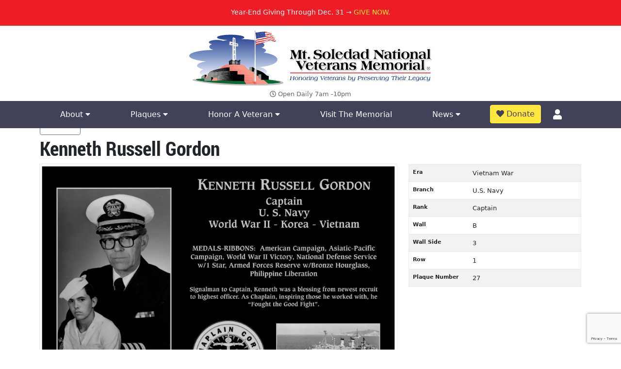

--- FILE ---
content_type: text/html; charset=UTF-8
request_url: https://soledadmemorial.org/plaques/captain-kenneth-russell-gordon/
body_size: 8479
content:

<!doctype html>
<html lang="en">
  <head>
	<!-- Google Tag Manager -->
<script defer async>(function(w,d,s,l,i){w[l]=w[l]||[];w[l].push({'gtm.start':
new Date().getTime(),event:'gtm.js'});var f=d.getElementsByTagName(s)[0],
j=d.createElement(s),dl=l!='dataLayer'?'&l='+l:'';j.async=true;j.src=
'https://www.googletagmanager.com/gtm.js?id='+i+dl;f.parentNode.insertBefore(j,f);
})(window,document,'script','dataLayer','GTM-MWT3HCC');</script>
<!-- End Google Tag Manager -->
    <meta charset="utf-8">
    <meta name="viewport" content="width=device-width, initial-scale=1.0"> 
    <link rel="apple-touch-icon" sizes="180x180" href="/apple-touch-icon.png">
    <link rel="icon" type="image/png" sizes="32x32" href="/favicon-32x32.png">
    <link rel="icon" type="image/png" sizes="16x16" href="/favicon-16x16.png">
    <link rel="manifest" href="/site.webmanifest">

    <meta name='robots' content='index, follow, max-image-preview:large, max-snippet:-1, max-video-preview:-1' />
	<style>img:is([sizes="auto" i], [sizes^="auto," i]) { contain-intrinsic-size: 3000px 1500px }</style>
	
	<!-- This site is optimized with the Yoast SEO plugin v25.3.1 - https://yoast.com/wordpress/plugins/seo/ -->
	<title>Captain Kenneth Russell Gordon | Mt. Soledad Virtual Plaque</title>
	<meta name="description" content="Online plaque dedicated to Captain Kenneth Russell Gordon. Mt. Soledad National Veterans Memorial." />
	<link rel="canonical" href="https://soledadmemorial.org/plaques/captain-kenneth-russell-gordon/" />
	<meta property="og:locale" content="en_US" />
	<meta property="og:type" content="article" />
	<meta property="og:title" content="Plaque Search - Mt Soledad Memorial" />
	<meta property="og:url" content="https://soledadmemorial.org/plaques/" />
	<meta property="og:site_name" content="Mt Soledad Memorial" />
	<meta property="article:modified_time" content="2024-02-13T22:11:11+00:00" />
	<meta name="twitter:card" content="summary_large_image" />
	<script type="application/ld+json" class="yoast-schema-graph">{"@context":"https://schema.org","@graph":[{"@type":"WebPage","@id":"https://soledadmemorial.org/plaques/","url":"https://soledadmemorial.org/plaques/","name":"Plaque Search - Mt Soledad Memorial","isPartOf":{"@id":"https://soledadmemorial.org/#website"},"datePublished":"2024-02-13T22:11:10+00:00","dateModified":"2024-02-13T22:11:11+00:00","breadcrumb":{"@id":"https://soledadmemorial.org/plaques/#breadcrumb"},"inLanguage":"en-US","potentialAction":[{"@type":"ReadAction","target":["https://soledadmemorial.org/plaques/"]}]},{"@type":"BreadcrumbList","@id":"https://soledadmemorial.org/plaques/#breadcrumb","itemListElement":[{"@type":"ListItem","position":1,"name":"Home","item":"https://soledadmemorial.org/"},{"@type":"ListItem","position":2,"name":"Plaque Search"}]},{"@type":"WebSite","@id":"https://soledadmemorial.org/#website","url":"https://soledadmemorial.org/","name":"Mt Soledad Memorial","description":"","publisher":{"@id":"https://soledadmemorial.org/#organization"},"potentialAction":[{"@type":"SearchAction","target":{"@type":"EntryPoint","urlTemplate":"https://soledadmemorial.org/?s={search_term_string}"},"query-input":{"@type":"PropertyValueSpecification","valueRequired":true,"valueName":"search_term_string"}}],"inLanguage":"en-US"},{"@type":"Organization","@id":"https://soledadmemorial.org/#organization","name":"Soledad National Veterans Memorial","url":"https://soledadmemorial.org/","logo":{"@type":"ImageObject","inLanguage":"en-US","@id":"https://soledadmemorial.org/#/schema/logo/image/","url":"https://soledadmemorial.org/wp-content/uploads/2020/04/soledad-memorial.jpg","contentUrl":"https://soledadmemorial.org/wp-content/uploads/2020/04/soledad-memorial.jpg","width":877,"height":541,"caption":"Soledad National Veterans Memorial"},"image":{"@id":"https://soledadmemorial.org/#/schema/logo/image/"}}]}</script>
	<!-- / Yoast SEO plugin. -->


<link rel='dns-prefetch' href='//www.google.com' />
<link rel='dns-prefetch' href='//cdn.datatables.net' />
<link rel='stylesheet' id='wp-block-library-css' href='https://soledadmemorial.org/wp-includes/css/dist/block-library/style.min.css?ver=6.8.3'  media='all' />
<style id='classic-theme-styles-inline-css' type='text/css'>
/*! This file is auto-generated */
.wp-block-button__link{color:#fff;background-color:#32373c;border-radius:9999px;box-shadow:none;text-decoration:none;padding:calc(.667em + 2px) calc(1.333em + 2px);font-size:1.125em}.wp-block-file__button{background:#32373c;color:#fff;text-decoration:none}
</style>
<style id='global-styles-inline-css' type='text/css'>
:root{--wp--preset--aspect-ratio--square: 1;--wp--preset--aspect-ratio--4-3: 4/3;--wp--preset--aspect-ratio--3-4: 3/4;--wp--preset--aspect-ratio--3-2: 3/2;--wp--preset--aspect-ratio--2-3: 2/3;--wp--preset--aspect-ratio--16-9: 16/9;--wp--preset--aspect-ratio--9-16: 9/16;--wp--preset--color--black: #000000;--wp--preset--color--cyan-bluish-gray: #abb8c3;--wp--preset--color--white: #ffffff;--wp--preset--color--pale-pink: #f78da7;--wp--preset--color--vivid-red: #cf2e2e;--wp--preset--color--luminous-vivid-orange: #ff6900;--wp--preset--color--luminous-vivid-amber: #fcb900;--wp--preset--color--light-green-cyan: #7bdcb5;--wp--preset--color--vivid-green-cyan: #00d084;--wp--preset--color--pale-cyan-blue: #8ed1fc;--wp--preset--color--vivid-cyan-blue: #0693e3;--wp--preset--color--vivid-purple: #9b51e0;--wp--preset--gradient--vivid-cyan-blue-to-vivid-purple: linear-gradient(135deg,rgba(6,147,227,1) 0%,rgb(155,81,224) 100%);--wp--preset--gradient--light-green-cyan-to-vivid-green-cyan: linear-gradient(135deg,rgb(122,220,180) 0%,rgb(0,208,130) 100%);--wp--preset--gradient--luminous-vivid-amber-to-luminous-vivid-orange: linear-gradient(135deg,rgba(252,185,0,1) 0%,rgba(255,105,0,1) 100%);--wp--preset--gradient--luminous-vivid-orange-to-vivid-red: linear-gradient(135deg,rgba(255,105,0,1) 0%,rgb(207,46,46) 100%);--wp--preset--gradient--very-light-gray-to-cyan-bluish-gray: linear-gradient(135deg,rgb(238,238,238) 0%,rgb(169,184,195) 100%);--wp--preset--gradient--cool-to-warm-spectrum: linear-gradient(135deg,rgb(74,234,220) 0%,rgb(151,120,209) 20%,rgb(207,42,186) 40%,rgb(238,44,130) 60%,rgb(251,105,98) 80%,rgb(254,248,76) 100%);--wp--preset--gradient--blush-light-purple: linear-gradient(135deg,rgb(255,206,236) 0%,rgb(152,150,240) 100%);--wp--preset--gradient--blush-bordeaux: linear-gradient(135deg,rgb(254,205,165) 0%,rgb(254,45,45) 50%,rgb(107,0,62) 100%);--wp--preset--gradient--luminous-dusk: linear-gradient(135deg,rgb(255,203,112) 0%,rgb(199,81,192) 50%,rgb(65,88,208) 100%);--wp--preset--gradient--pale-ocean: linear-gradient(135deg,rgb(255,245,203) 0%,rgb(182,227,212) 50%,rgb(51,167,181) 100%);--wp--preset--gradient--electric-grass: linear-gradient(135deg,rgb(202,248,128) 0%,rgb(113,206,126) 100%);--wp--preset--gradient--midnight: linear-gradient(135deg,rgb(2,3,129) 0%,rgb(40,116,252) 100%);--wp--preset--font-size--small: 13px;--wp--preset--font-size--medium: 20px;--wp--preset--font-size--large: 36px;--wp--preset--font-size--x-large: 42px;--wp--preset--spacing--20: 0.44rem;--wp--preset--spacing--30: 0.67rem;--wp--preset--spacing--40: 1rem;--wp--preset--spacing--50: 1.5rem;--wp--preset--spacing--60: 2.25rem;--wp--preset--spacing--70: 3.38rem;--wp--preset--spacing--80: 5.06rem;--wp--preset--shadow--natural: 6px 6px 9px rgba(0, 0, 0, 0.2);--wp--preset--shadow--deep: 12px 12px 50px rgba(0, 0, 0, 0.4);--wp--preset--shadow--sharp: 6px 6px 0px rgba(0, 0, 0, 0.2);--wp--preset--shadow--outlined: 6px 6px 0px -3px rgba(255, 255, 255, 1), 6px 6px rgba(0, 0, 0, 1);--wp--preset--shadow--crisp: 6px 6px 0px rgba(0, 0, 0, 1);}:where(.is-layout-flex){gap: 0.5em;}:where(.is-layout-grid){gap: 0.5em;}body .is-layout-flex{display: flex;}.is-layout-flex{flex-wrap: wrap;align-items: center;}.is-layout-flex > :is(*, div){margin: 0;}body .is-layout-grid{display: grid;}.is-layout-grid > :is(*, div){margin: 0;}:where(.wp-block-columns.is-layout-flex){gap: 2em;}:where(.wp-block-columns.is-layout-grid){gap: 2em;}:where(.wp-block-post-template.is-layout-flex){gap: 1.25em;}:where(.wp-block-post-template.is-layout-grid){gap: 1.25em;}.has-black-color{color: var(--wp--preset--color--black) !important;}.has-cyan-bluish-gray-color{color: var(--wp--preset--color--cyan-bluish-gray) !important;}.has-white-color{color: var(--wp--preset--color--white) !important;}.has-pale-pink-color{color: var(--wp--preset--color--pale-pink) !important;}.has-vivid-red-color{color: var(--wp--preset--color--vivid-red) !important;}.has-luminous-vivid-orange-color{color: var(--wp--preset--color--luminous-vivid-orange) !important;}.has-luminous-vivid-amber-color{color: var(--wp--preset--color--luminous-vivid-amber) !important;}.has-light-green-cyan-color{color: var(--wp--preset--color--light-green-cyan) !important;}.has-vivid-green-cyan-color{color: var(--wp--preset--color--vivid-green-cyan) !important;}.has-pale-cyan-blue-color{color: var(--wp--preset--color--pale-cyan-blue) !important;}.has-vivid-cyan-blue-color{color: var(--wp--preset--color--vivid-cyan-blue) !important;}.has-vivid-purple-color{color: var(--wp--preset--color--vivid-purple) !important;}.has-black-background-color{background-color: var(--wp--preset--color--black) !important;}.has-cyan-bluish-gray-background-color{background-color: var(--wp--preset--color--cyan-bluish-gray) !important;}.has-white-background-color{background-color: var(--wp--preset--color--white) !important;}.has-pale-pink-background-color{background-color: var(--wp--preset--color--pale-pink) !important;}.has-vivid-red-background-color{background-color: var(--wp--preset--color--vivid-red) !important;}.has-luminous-vivid-orange-background-color{background-color: var(--wp--preset--color--luminous-vivid-orange) !important;}.has-luminous-vivid-amber-background-color{background-color: var(--wp--preset--color--luminous-vivid-amber) !important;}.has-light-green-cyan-background-color{background-color: var(--wp--preset--color--light-green-cyan) !important;}.has-vivid-green-cyan-background-color{background-color: var(--wp--preset--color--vivid-green-cyan) !important;}.has-pale-cyan-blue-background-color{background-color: var(--wp--preset--color--pale-cyan-blue) !important;}.has-vivid-cyan-blue-background-color{background-color: var(--wp--preset--color--vivid-cyan-blue) !important;}.has-vivid-purple-background-color{background-color: var(--wp--preset--color--vivid-purple) !important;}.has-black-border-color{border-color: var(--wp--preset--color--black) !important;}.has-cyan-bluish-gray-border-color{border-color: var(--wp--preset--color--cyan-bluish-gray) !important;}.has-white-border-color{border-color: var(--wp--preset--color--white) !important;}.has-pale-pink-border-color{border-color: var(--wp--preset--color--pale-pink) !important;}.has-vivid-red-border-color{border-color: var(--wp--preset--color--vivid-red) !important;}.has-luminous-vivid-orange-border-color{border-color: var(--wp--preset--color--luminous-vivid-orange) !important;}.has-luminous-vivid-amber-border-color{border-color: var(--wp--preset--color--luminous-vivid-amber) !important;}.has-light-green-cyan-border-color{border-color: var(--wp--preset--color--light-green-cyan) !important;}.has-vivid-green-cyan-border-color{border-color: var(--wp--preset--color--vivid-green-cyan) !important;}.has-pale-cyan-blue-border-color{border-color: var(--wp--preset--color--pale-cyan-blue) !important;}.has-vivid-cyan-blue-border-color{border-color: var(--wp--preset--color--vivid-cyan-blue) !important;}.has-vivid-purple-border-color{border-color: var(--wp--preset--color--vivid-purple) !important;}.has-vivid-cyan-blue-to-vivid-purple-gradient-background{background: var(--wp--preset--gradient--vivid-cyan-blue-to-vivid-purple) !important;}.has-light-green-cyan-to-vivid-green-cyan-gradient-background{background: var(--wp--preset--gradient--light-green-cyan-to-vivid-green-cyan) !important;}.has-luminous-vivid-amber-to-luminous-vivid-orange-gradient-background{background: var(--wp--preset--gradient--luminous-vivid-amber-to-luminous-vivid-orange) !important;}.has-luminous-vivid-orange-to-vivid-red-gradient-background{background: var(--wp--preset--gradient--luminous-vivid-orange-to-vivid-red) !important;}.has-very-light-gray-to-cyan-bluish-gray-gradient-background{background: var(--wp--preset--gradient--very-light-gray-to-cyan-bluish-gray) !important;}.has-cool-to-warm-spectrum-gradient-background{background: var(--wp--preset--gradient--cool-to-warm-spectrum) !important;}.has-blush-light-purple-gradient-background{background: var(--wp--preset--gradient--blush-light-purple) !important;}.has-blush-bordeaux-gradient-background{background: var(--wp--preset--gradient--blush-bordeaux) !important;}.has-luminous-dusk-gradient-background{background: var(--wp--preset--gradient--luminous-dusk) !important;}.has-pale-ocean-gradient-background{background: var(--wp--preset--gradient--pale-ocean) !important;}.has-electric-grass-gradient-background{background: var(--wp--preset--gradient--electric-grass) !important;}.has-midnight-gradient-background{background: var(--wp--preset--gradient--midnight) !important;}.has-small-font-size{font-size: var(--wp--preset--font-size--small) !important;}.has-medium-font-size{font-size: var(--wp--preset--font-size--medium) !important;}.has-large-font-size{font-size: var(--wp--preset--font-size--large) !important;}.has-x-large-font-size{font-size: var(--wp--preset--font-size--x-large) !important;}
:where(.wp-block-post-template.is-layout-flex){gap: 1.25em;}:where(.wp-block-post-template.is-layout-grid){gap: 1.25em;}
:where(.wp-block-columns.is-layout-flex){gap: 2em;}:where(.wp-block-columns.is-layout-grid){gap: 2em;}
:root :where(.wp-block-pullquote){font-size: 1.5em;line-height: 1.6;}
</style>
<link rel='stylesheet' id='allow-webp-image-css' href='https://soledadmemorial.org/wp-content/plugins/allow-webp-image/public/css/allow-webp-image-public.css?ver=1.0.1'  media='all' />
<link rel='stylesheet' id='theme_css-css' href='https://soledadmemorial.org/wp-content/themes/mt-soledad-theme/style.css?ver=1730690491'  media='all' />
<link rel='stylesheet' id='smapp-css' href='https://soledadmemorial.org/app/assets/css/app.css?ver=1707862323'  media='all' />
<link rel='stylesheet' id='dtb-css' href='https://soledadmemorial.org/app/assets/vendor/datatables/dataTables.bootstrap5.min.css?ver=1.2.1'  media='all' />
<script  src="https://soledadmemorial.org/wp-includes/js/jquery/jquery.min.js?ver=3.7.1" id="jquery-core-js"></script>
<script  src="https://soledadmemorial.org/wp-includes/js/jquery/jquery-migrate.min.js?ver=3.4.1" id="jquery-migrate-js"></script>
<script  src="https://soledadmemorial.org/wp-content/plugins/allow-webp-image/public/js/allow-webp-image-public.js?ver=1.0.1" id="allow-webp-image-js"></script>
<script  src="https://www.google.com/recaptcha/api.js?render=6LchYHUlAAAAAPoz5IWcYT-AR6rxfqkBLFc0LErz" id="recaptcha2-js"></script>
<script  src="https://soledadmemorial.org/app/vendor/tinymce/tinymce/tinymce.min.js?ver=1.0" id="tmce-js"></script>
<link rel="https://api.w.org/" href="https://soledadmemorial.org/wp-json/" /><link rel="alternate" title="JSON" type="application/json" href="https://soledadmemorial.org/wp-json/wp/v2/pages/2068" /><link rel="EditURI" type="application/rsd+xml" title="RSD" href="https://soledadmemorial.org/xmlrpc.php?rsd" />
<meta name="generator" content="WordPress 6.8.3" />
<link rel='shortlink' href='https://soledadmemorial.org/?p=2068' />
<link rel="alternate" title="oEmbed (JSON)" type="application/json+oembed" href="https://soledadmemorial.org/wp-json/oembed/1.0/embed?url=https%3A%2F%2Fsoledadmemorial.org%2Fplaques%2F" />
<link rel="alternate" title="oEmbed (XML)" type="text/xml+oembed" href="https://soledadmemorial.org/wp-json/oembed/1.0/embed?url=https%3A%2F%2Fsoledadmemorial.org%2Fplaques%2F&#038;format=xml" />
		<style type="text/css" id="wp-custom-css">
			div#boardHero.webp {
background-image: url(/wp-content/uploads/2023/12/boardroom.webp);
}

@media (min-width:1400px)
div#boardHero {
height: 800px;
}

div#boardHero {
height: 500px;
min-height: 100%;
background-repeat: no-repeat;
background-size: cover;
background-position: bottom;
color: #fff;
text-shadow: 1px 1px 2px #333!important;
}
.rounded img {
	border-radius: 50%;
}
.rounded img:hover {
	border:3px solid red;  box-shadow: 0 0 10px #333;  -webkit-box-shadow: 0 0 20px #333;  -moz-box-shadow: 0 0 20px #333;  -o-box-shadow: 0 0 20px #333;  -ms-box-shadow: 0 0 20px #333;
}
.pointer {
	cursor: pointer;
}		</style>
		<style>#menu-main > li.nav-item.account-links.dropdown.text-center { margin-top:-26px;} div.logo a {width:100%; max-width:550px;}</style>
  </head>
  <body>

    <!-- Google Tag Manager (noscript) -->
<noscript><iframe src="https://www.googletagmanager.com/ns.html?id=GTM-MWT3HCC"
height="0" width="0" style="display:none;visibility:hidden"></iframe></noscript>
<!-- End Google Tag Manager (noscript) -->


    <div id="header">
<!--
    <div id="banner"><p class="text-center">Help Tell Their Story. <a href="https://soledadmemorial.org/membership/" title="Help Tell Their Story">Become A Member Today</a>.</p></div> 
-->
  <div id="banner"><p class="text-center">Year-End Giving Through Dec. 31 → <a href="https://soledadmemorial.org/end-of-year-giving/" title="Help Tell Their Story">GIVE NOW</a>.</p></div> 


      <div class="container hideLine">
        <div class="row flex">
          <div class="col-12 logo text-center">

      <a href="/"><img src="/wp-content/themes/mt-soledad-theme/assets/images/logo.svg" width="500"  alt="Mt. Soledad National Veterans Memorial Logo" class="img-fluid d-block mx-auto headerlogo"></a>

      <p id="hours" class="text-center"><i class="far fa-clock"></i> Open Daily 7am -10pm</p>
    </div>
   
      </div>
      </div>



      <nav class="navbar navbar-expand-md navbar-light bg-light">
          
       
              <div class="collapse navbar-collapse" id="navbarText">
                <div class="container">
                  <div class="col-12">
                <ul id="menu-main" class="navbar-nav nav-fill w-100"><li id="menu-item-346" class="nav-item menu-item menu-item-type-custom menu-item-object-custom menu-item-has-children menu-item-346 dropdown"><a title="About" class="nav-link " href="#" data-toggle="dropdown" aria-haspopup="true">About <span class="caret"></span></a>
<div class=''></div><ul role="menu" class="dropdown-menu subnav">
	<li id="menu-item-20" class="nav-item menu-item menu-item-type-post_type menu-item-object-page menu-item-20"><a title="History" class="dropdown-item" href="https://soledadmemorial.org/about/">History</a></li>
	<li id="menu-item-2300" class="nav-item menu-item menu-item-type-post_type menu-item-object-page menu-item-2300"><a title="Education" class="dropdown-item" href="https://soledadmemorial.org/education/">Education</a></li>
	<li id="menu-item-347" class="nav-item menu-item menu-item-type-post_type menu-item-object-page menu-item-347"><a title="Speakers Bureau" class="dropdown-item" href="https://soledadmemorial.org/speakers-bureau/">Speakers Bureau</a></li>
</ul>
</li>
<li id="menu-item-368" class="nav-item menu-item menu-item-type-custom menu-item-object-custom menu-item-has-children menu-item-368 dropdown"><a title="Plaques" class="nav-link " href="#" data-toggle="dropdown" aria-haspopup="true">Plaques <span class="caret"></span></a>
<div class=''></div><ul role="menu" class="dropdown-menu subnav">
	<li id="menu-item-23" class="nav-item menu-item menu-item-type-custom menu-item-object-custom menu-item-23"><a title="View Plaques" class="dropdown-item" href="/plaques/">View Plaques</a></li>
	<li id="menu-item-2153" class="nav-item menu-item menu-item-type-post_type menu-item-object-page menu-item-2153"><a title="Order A Plaque" class="dropdown-item" href="https://soledadmemorial.org/order-a-plaque/">Order A Plaque</a></li>
</ul>
</li>
<li id="menu-item-115" class="nav-item menu-item menu-item-type-custom menu-item-object-custom menu-item-has-children menu-item-115 dropdown"><a title="Honor A Veteran" class="nav-link " href="#" data-toggle="dropdown" aria-haspopup="true">Honor A Veteran <span class="caret"></span></a>
<div class=''></div><ul role="menu" class="dropdown-menu subnav">
	<li id="menu-item-2154" class="nav-item menu-item menu-item-type-post_type menu-item-object-page menu-item-2154"><a title="Donate A Plaque" class="dropdown-item" href="https://soledadmemorial.org/order-a-plaque/">Donate A Plaque</a></li>
	<li id="menu-item-1635" class="nav-item menu-item menu-item-type-post_type menu-item-object-page menu-item-1635"><a title="Honor Bricks" class="dropdown-item" href="https://soledadmemorial.org/honor-bricks/">Honor Bricks</a></li>
	<li id="menu-item-203" class="nav-item menu-item menu-item-type-post_type menu-item-object-page menu-item-203"><a title="Membership" class="dropdown-item" href="https://soledadmemorial.org/membership/">Membership</a></li>
	<li id="menu-item-110" class="nav-item menu-item menu-item-type-post_type menu-item-object-page menu-item-110"><a title="Volunteer" class="dropdown-item" href="https://soledadmemorial.org/volunteer/">Volunteer</a></li>
</ul>
</li>
<li id="menu-item-22" class="nav-item menu-item menu-item-type-post_type menu-item-object-page menu-item-22"><a title="Visit The Memorial" class="nav-link " href="https://soledadmemorial.org/visit-the-memorial/">Visit The Memorial</a></li>
<li id="menu-item-590" class="nav-item menu-item menu-item-type-custom menu-item-object-custom menu-item-has-children menu-item-590 dropdown"><a title="News" class="nav-link " href="#" data-toggle="dropdown" aria-haspopup="true">News <span class="caret"></span></a>
<div class=''></div><ul role="menu" class="dropdown-menu subnav">
	<li id="menu-item-1801" class="nav-item menu-item menu-item-type-post_type menu-item-object-page menu-item-1801"><a title="In The News" class="dropdown-item" href="https://soledadmemorial.org/in-the-news/">In The News</a></li>
	<li id="menu-item-19" class="nav-item menu-item menu-item-type-post_type menu-item-object-page menu-item-19"><a title="Blog" class="dropdown-item" href="https://soledadmemorial.org/news/">Blog</a></li>
	<li id="menu-item-594" class="nav-item menu-item menu-item-type-post_type menu-item-object-page menu-item-594"><a title="Video Archive" class="dropdown-item" href="https://soledadmemorial.org/video-archive/">Video Archive</a></li>
</ul>
</li>
<li><a id="requestButton" class="btn btn-primary" href="/donate/"><i class="fas fa-heart"></i> Donate</a></li><li class="nav-item account-links dropdown text-center">
			<a href="/account/" class="nav-link d-none d-md-flex justify-content-center align-items-center w-100 h-100" data-toggle="dropdown" aria-haspopup="true"><div class="icon"><span class="fas fa-user"></span></div></a>
			<div></div>
			<ul role="menu" class="dropdown-menu subnav"><li class="nav-item">
			<a class="dropdown-item" href="/account/login">Log In</a>
		  </li>
		  <li class="nav-item">
			<a class="dropdown-item" href="/account/register">Register</a>
		  </li></ul>
		</li><li class="x" data-toggle="collapse" data-target="#exCollapsingNavbar2"><a href="#"><span class="fas fa-times"></span></a></li></ul> 
                </div>
                 </div>
              </div>
           

      </nav>
    <div id="mobilebar">
      <a href="#" class="navbartoggle" data-toggle="collapse" data-target="#navbarText" aria-controls="navbarText" aria-expanded="false" aria-label="Toggle navigation"><i class="fas fa-bars"></i> Menu</a>
    
      
      <a id="directions" href="/visit-the-memorial/"><i class="fas fa-map-marker-alt"></i> Directions</a>

   
    </div>
    </div><!--header-->
<div class="spacer"></div>

<main class="container bodycopy plaque-view-single">
	<div class="row mb-1">
  <div class="col-sm-12 text-right">
    <a href="https://soledadmemorial.org/plaques/" class="btn btn-outline-secondary btn-small"><i class="fas fa-long-arrow-alt-left" aria-hidden="true"></i> Back</a>
     
  </div>
</div>

<h1>Kenneth Russell Gordon</h1>
<div class="row mb-5">
  <div class="col-sm-12 col-lg-8">
          <img class="plaque-image img-fluid mb-sm-4 mb-lg-0" src="/app//uploads/52/captain-kenneth-russell-gordon.webp" alt="Kenneth Russell Gordon" /> 
      </div>
  <div class="col-sm-12 col-lg-4">
    <table class="table table-striped info-table">
      <tbody>
                <tr>
          <th>Era</th>
          <td>Vietnam War</td>
        </tr>
                        <tr>
          <th>Branch</th>
          <td>U.S. Navy</td>
        </tr>
                        <tr>
          <th>Rank</th>
          <td>Captain</td>
        </tr>
                                <tr>
          <th>Wall</th>
          <td>B</td>
        </tr>
        <tr>
          <th>Wall Side</th>
          <td>3</td>
        </tr>
                <tr>
          <th>Row</th>
          <td>1</td>
        </tr>
        <tr>
          <th>Plaque Number</th>
          <td>27</td>
        </tr>
      </tbody>
    </table>
  </div>
</div>
<hr>
<div class="panel with-nav-tabs panel-default mt-5 mb-5">
  <div class="panel-heading">
    <ul class="nav nav-tabs">
      <li class="nav-item"><a class="nav-link active" href="#biography" data-bs-toggle="tab" data-bs-target="#biography">Biography</a></li>
      <li class="nav-item"><a class="nav-link" href="#map" data-bs-toggle="tab" data-bs-target="#map">Plaque Wall Map</a></li>
    </ul>
  </div>
  <div class="panel-body">
    <div class="tab-content">
      <div id="biography" class="tab-pane fade show active">
        <p>Signalman to Captain, Kenneth was a blessing from newest recruit to highest officer. As Chaplain, inspiring those he worked with, he</p>
<p>"Fought the Good Fight"</p>
<p>Served on the USS Prairie AD-15</p>
<p>MEDALS-RIBBONS: American Campaign, Asiatic-Pacific Campaign, World War II Victory, National Defense Service w/1 Star, Armed Forces Reserve w/Bronze Hourglass, Philippine Liberation</p>      </div>
      
      <div id="map" class="tab-pane fade">
        <h3 class="bootstrap-h3">Plaque Wall Map</h3>
                <img src="/app/uploads/plaque-locator-map-1721390642.webp" alt="Plaque wall map" class="img-fluid center" />
      </div>
    </div>
  </div>
</div>
<!--
<div class="plaque-map">
  <h3 class="bootstrap-h3">Plaque Wall Map</h3>
  <img src="/app/media/plaque_locator_map.jpg" alt="Plaque Locator" class="img-fluid center" />
</div>
--></main>
<footer>

<div class="container">
<div class="row">
    <div class="col-12">
      <hr />
      <h2 class="text-center">Connect With Us On Social</h2>
      <p id="footerSocial" class="text-center">
  <a href="https://www.facebook.com/1MSMA/"><span class="fab fa-facebook-square"></span></a>
   
  <a href="https://www.youtube.com/channel/UCyRLHrJMQS6uv5xLoY-m-gg"><span class="fab fa-youtube-square"></span></a>
  <a href="https://www.instagram.com/mtsoledadveteransmemorial/"><span class="fab fa-instagram"></span></a>
  
</p>
<hr />
  </div>
</div>
  </div>
  <div class="container">


    <div class="row paddingTop20 text-center">
      <div class="col-md-4">
                    <h3>Memorial Address</h3><div class="textwidget custom-html-widget"><p>6905 La Jolla Scenic Drive S. <br />
La Jolla, CA 92037<br />
<a href="https://www.google.com/maps/dir//Mt.+Soledad+National+Veterans+Memorial,+6905+La+Jolla+Scenic+Dr+S,+La+Jolla,+CA+92037/@32.8398193,-117.2468586,17z/data=!4m8!4m7!1m0!1m5!1m1!1s0x80dc016ac8ea7b67:0x91a4a3273756a94f!2m2!1d-117.2446699!2d32.8398148">Get Directions</a>
</p></div><h3>Mailing Address</h3><div class="textwidget custom-html-widget"><p>Mt. Soledad National Veterans Memorial<br />
9145 Chesapeake Drive<br />
San Diego, CA 92123<br />
858-384-2405 
</p></div>                      </div>
           <div class="col-md-4">
                    <h3>Quicklinks</h3><div class="textwidget custom-html-widget"><ul id="quicklinks">

<li><a href="https://soledadmemorial.org/volunteer/">Volunteer</a></li>
<li><a href="https://soledadmemorial.org/visit-the-memorial/">Visit The Memorial</a></li>
<li><a href="https://soledadmemorial.org/donate/">Make A Donation</a></li>
<li><a href="https://soledadmemorial.org/plaques/">View Plaques</a></li>
</ul></div>                      </div>
      <div class="col-md-4">
                    <h3>Stay Up To Date</h3><div class="textwidget custom-html-widget"><form class="contactform" id="newsletterForm">
  <div class="row">
    <div class="col-sm-12">
      <span class="fas fa-user"></span>
      <input type="text" name="name" placeholder="Name" class="form-control">
    </div>
    <div class="col-sm-12">
      <span class="fas fa-envelope"></span>
      <input type="text" name="email" placeholder="Email Address" class="form-control">
			<input type="hidden" name="newsletter" value="1">
      <br />
    </div>

    <div class="col-12"><input type="submit" value="Join Newsletter" class="btn btn-primary btn-green form-control"></div>
  </div>
</form>
<div id="newsletterFormCaptcha"></div>
</div>                      </div>
     


    </div>
    
  
  
      <div class="row grey">
        <div class="col-sm-12"><hr ></div>
        <div class="col-sm-12 copyright text-center">
                  </div>
        <div class="col-sm-12 termsOfService">
        <p><span class="makeMeSmaller"><a href="/privacy-policy/">Privacy Policy</a></span>
            
</p>
        </div>
      </div>
    
    
  </div>

   <div id="ajaxLoading">
    <svg xmlns="http://www.w3.org/2000/svg" xmlns:xlink="http://www.w3.org/1999/xlink" style="margin: auto; background: none; display: block; shape-rendering: auto;" width="200px" height="200px" viewBox="0 0 100 100" preserveAspectRatio="xMidYMid"><rect x="17.5" y="30" width="15" height="40" fill="#93dbe9"><animate attributeName="y" repeatCount="indefinite" dur="1s" calcMode="spline" keyTimes="0;0.5;1" values="18;30;30" keySplines="0 0.5 0.5 1;0 0.5 0.5 1" begin="-0.2s"></animate><animate attributeName="height" repeatCount="indefinite" dur="1s" calcMode="spline" keyTimes="0;0.5;1" values="64;40;40" keySplines="0 0.5 0.5 1;0 0.5 0.5 1" begin="-0.2s"></animate></rect><rect x="42.5" y="30" width="15" height="40" fill="#689cc5"><animate attributeName="y" repeatCount="indefinite" dur="1s" calcMode="spline" keyTimes="0;0.5;1" values="20.999999999999996;30;30" keySplines="0 0.5 0.5 1;0 0.5 0.5 1" begin="-0.1s"></animate><animate attributeName="height" repeatCount="indefinite" dur="1s" calcMode="spline" keyTimes="0;0.5;1" values="58.00000000000001;40;40" keySplines="0 0.5 0.5 1;0 0.5 0.5 1" begin="-0.1s"></animate></rect><rect x="67.5" y="30" width="15" height="40" fill="#5e6fa3"><animate attributeName="y" repeatCount="indefinite" dur="1s" calcMode="spline" keyTimes="0;0.5;1" values="20.999999999999996;30;30" keySplines="0 0.5 0.5 1;0 0.5 0.5 1"></animate><animate attributeName="height" repeatCount="indefinite" dur="1s" calcMode="spline" keyTimes="0;0.5;1" values="58.00000000000001;40;40" keySplines="0 0.5 0.5 1;0 0.5 0.5 1"></animate></rect></svg>
  </div>

</footer>
 <script type="speculationrules">
{"prefetch":[{"source":"document","where":{"and":[{"href_matches":"\/*"},{"not":{"href_matches":["\/wp-*.php","\/wp-admin\/*","\/wp-content\/uploads\/*","\/wp-content\/*","\/wp-content\/plugins\/*","\/wp-content\/themes\/mt-soledad-theme\/*","\/*\\?(.+)"]}},{"not":{"selector_matches":"a[rel~=\"nofollow\"]"}},{"not":{"selector_matches":".no-prefetch, .no-prefetch a"}}]},"eagerness":"conservative"}]}
</script>
<script  src="https://soledadmemorial.org/wp-content/themes/mt-soledad-theme/app082824.js?ver=1707353173" id="vendor-js"></script>
<script  id="smapp-js-before">
/* <![CDATA[ */
const PL_ROOT = "/app/"
/* ]]> */
</script>
<script  src="https://soledadmemorial.org/app/assets/js/app.js?ver=1753820348" id="smapp-js"></script>
<script  src="https://soledadmemorial.org/app/assets/vendor/datatables/jquery.dataTables.js?ver=1.2.1" id="dt-js"></script>
<script  src="https://soledadmemorial.org/app/assets/vendor/datatables/dataTables.bootstrap5.js?ver=1.2.1" id="dtb-js"></script>
<script  src="//cdn.datatables.net/plug-ins/1.13.1/sorting/natural.js?ver=1.2.1" id="dtn-js"></script>
<script  src="https://soledadmemorial.org/app/assets/js/plaqueSearch.js?ver=1715632274" id="plaqueSearch-js"></script>
<script defer src="https://static.cloudflareinsights.com/beacon.min.js/vcd15cbe7772f49c399c6a5babf22c1241717689176015" integrity="sha512-ZpsOmlRQV6y907TI0dKBHq9Md29nnaEIPlkf84rnaERnq6zvWvPUqr2ft8M1aS28oN72PdrCzSjY4U6VaAw1EQ==" data-cf-beacon='{"version":"2024.11.0","token":"e982179f028f4b41902b4dac2a96d58b","server_timing":{"name":{"cfCacheStatus":true,"cfEdge":true,"cfExtPri":true,"cfL4":true,"cfOrigin":true,"cfSpeedBrain":true},"location_startswith":null}}' crossorigin="anonymous"></script>
</body>
</html>






--- FILE ---
content_type: text/html; charset=utf-8
request_url: https://www.google.com/recaptcha/api2/anchor?ar=1&k=6LchYHUlAAAAAPoz5IWcYT-AR6rxfqkBLFc0LErz&co=aHR0cHM6Ly9zb2xlZGFkbWVtb3JpYWwub3JnOjQ0Mw..&hl=en&v=PoyoqOPhxBO7pBk68S4YbpHZ&size=invisible&anchor-ms=20000&execute-ms=30000&cb=ehf8fy84rasn
body_size: 48854
content:
<!DOCTYPE HTML><html dir="ltr" lang="en"><head><meta http-equiv="Content-Type" content="text/html; charset=UTF-8">
<meta http-equiv="X-UA-Compatible" content="IE=edge">
<title>reCAPTCHA</title>
<style type="text/css">
/* cyrillic-ext */
@font-face {
  font-family: 'Roboto';
  font-style: normal;
  font-weight: 400;
  font-stretch: 100%;
  src: url(//fonts.gstatic.com/s/roboto/v48/KFO7CnqEu92Fr1ME7kSn66aGLdTylUAMa3GUBHMdazTgWw.woff2) format('woff2');
  unicode-range: U+0460-052F, U+1C80-1C8A, U+20B4, U+2DE0-2DFF, U+A640-A69F, U+FE2E-FE2F;
}
/* cyrillic */
@font-face {
  font-family: 'Roboto';
  font-style: normal;
  font-weight: 400;
  font-stretch: 100%;
  src: url(//fonts.gstatic.com/s/roboto/v48/KFO7CnqEu92Fr1ME7kSn66aGLdTylUAMa3iUBHMdazTgWw.woff2) format('woff2');
  unicode-range: U+0301, U+0400-045F, U+0490-0491, U+04B0-04B1, U+2116;
}
/* greek-ext */
@font-face {
  font-family: 'Roboto';
  font-style: normal;
  font-weight: 400;
  font-stretch: 100%;
  src: url(//fonts.gstatic.com/s/roboto/v48/KFO7CnqEu92Fr1ME7kSn66aGLdTylUAMa3CUBHMdazTgWw.woff2) format('woff2');
  unicode-range: U+1F00-1FFF;
}
/* greek */
@font-face {
  font-family: 'Roboto';
  font-style: normal;
  font-weight: 400;
  font-stretch: 100%;
  src: url(//fonts.gstatic.com/s/roboto/v48/KFO7CnqEu92Fr1ME7kSn66aGLdTylUAMa3-UBHMdazTgWw.woff2) format('woff2');
  unicode-range: U+0370-0377, U+037A-037F, U+0384-038A, U+038C, U+038E-03A1, U+03A3-03FF;
}
/* math */
@font-face {
  font-family: 'Roboto';
  font-style: normal;
  font-weight: 400;
  font-stretch: 100%;
  src: url(//fonts.gstatic.com/s/roboto/v48/KFO7CnqEu92Fr1ME7kSn66aGLdTylUAMawCUBHMdazTgWw.woff2) format('woff2');
  unicode-range: U+0302-0303, U+0305, U+0307-0308, U+0310, U+0312, U+0315, U+031A, U+0326-0327, U+032C, U+032F-0330, U+0332-0333, U+0338, U+033A, U+0346, U+034D, U+0391-03A1, U+03A3-03A9, U+03B1-03C9, U+03D1, U+03D5-03D6, U+03F0-03F1, U+03F4-03F5, U+2016-2017, U+2034-2038, U+203C, U+2040, U+2043, U+2047, U+2050, U+2057, U+205F, U+2070-2071, U+2074-208E, U+2090-209C, U+20D0-20DC, U+20E1, U+20E5-20EF, U+2100-2112, U+2114-2115, U+2117-2121, U+2123-214F, U+2190, U+2192, U+2194-21AE, U+21B0-21E5, U+21F1-21F2, U+21F4-2211, U+2213-2214, U+2216-22FF, U+2308-230B, U+2310, U+2319, U+231C-2321, U+2336-237A, U+237C, U+2395, U+239B-23B7, U+23D0, U+23DC-23E1, U+2474-2475, U+25AF, U+25B3, U+25B7, U+25BD, U+25C1, U+25CA, U+25CC, U+25FB, U+266D-266F, U+27C0-27FF, U+2900-2AFF, U+2B0E-2B11, U+2B30-2B4C, U+2BFE, U+3030, U+FF5B, U+FF5D, U+1D400-1D7FF, U+1EE00-1EEFF;
}
/* symbols */
@font-face {
  font-family: 'Roboto';
  font-style: normal;
  font-weight: 400;
  font-stretch: 100%;
  src: url(//fonts.gstatic.com/s/roboto/v48/KFO7CnqEu92Fr1ME7kSn66aGLdTylUAMaxKUBHMdazTgWw.woff2) format('woff2');
  unicode-range: U+0001-000C, U+000E-001F, U+007F-009F, U+20DD-20E0, U+20E2-20E4, U+2150-218F, U+2190, U+2192, U+2194-2199, U+21AF, U+21E6-21F0, U+21F3, U+2218-2219, U+2299, U+22C4-22C6, U+2300-243F, U+2440-244A, U+2460-24FF, U+25A0-27BF, U+2800-28FF, U+2921-2922, U+2981, U+29BF, U+29EB, U+2B00-2BFF, U+4DC0-4DFF, U+FFF9-FFFB, U+10140-1018E, U+10190-1019C, U+101A0, U+101D0-101FD, U+102E0-102FB, U+10E60-10E7E, U+1D2C0-1D2D3, U+1D2E0-1D37F, U+1F000-1F0FF, U+1F100-1F1AD, U+1F1E6-1F1FF, U+1F30D-1F30F, U+1F315, U+1F31C, U+1F31E, U+1F320-1F32C, U+1F336, U+1F378, U+1F37D, U+1F382, U+1F393-1F39F, U+1F3A7-1F3A8, U+1F3AC-1F3AF, U+1F3C2, U+1F3C4-1F3C6, U+1F3CA-1F3CE, U+1F3D4-1F3E0, U+1F3ED, U+1F3F1-1F3F3, U+1F3F5-1F3F7, U+1F408, U+1F415, U+1F41F, U+1F426, U+1F43F, U+1F441-1F442, U+1F444, U+1F446-1F449, U+1F44C-1F44E, U+1F453, U+1F46A, U+1F47D, U+1F4A3, U+1F4B0, U+1F4B3, U+1F4B9, U+1F4BB, U+1F4BF, U+1F4C8-1F4CB, U+1F4D6, U+1F4DA, U+1F4DF, U+1F4E3-1F4E6, U+1F4EA-1F4ED, U+1F4F7, U+1F4F9-1F4FB, U+1F4FD-1F4FE, U+1F503, U+1F507-1F50B, U+1F50D, U+1F512-1F513, U+1F53E-1F54A, U+1F54F-1F5FA, U+1F610, U+1F650-1F67F, U+1F687, U+1F68D, U+1F691, U+1F694, U+1F698, U+1F6AD, U+1F6B2, U+1F6B9-1F6BA, U+1F6BC, U+1F6C6-1F6CF, U+1F6D3-1F6D7, U+1F6E0-1F6EA, U+1F6F0-1F6F3, U+1F6F7-1F6FC, U+1F700-1F7FF, U+1F800-1F80B, U+1F810-1F847, U+1F850-1F859, U+1F860-1F887, U+1F890-1F8AD, U+1F8B0-1F8BB, U+1F8C0-1F8C1, U+1F900-1F90B, U+1F93B, U+1F946, U+1F984, U+1F996, U+1F9E9, U+1FA00-1FA6F, U+1FA70-1FA7C, U+1FA80-1FA89, U+1FA8F-1FAC6, U+1FACE-1FADC, U+1FADF-1FAE9, U+1FAF0-1FAF8, U+1FB00-1FBFF;
}
/* vietnamese */
@font-face {
  font-family: 'Roboto';
  font-style: normal;
  font-weight: 400;
  font-stretch: 100%;
  src: url(//fonts.gstatic.com/s/roboto/v48/KFO7CnqEu92Fr1ME7kSn66aGLdTylUAMa3OUBHMdazTgWw.woff2) format('woff2');
  unicode-range: U+0102-0103, U+0110-0111, U+0128-0129, U+0168-0169, U+01A0-01A1, U+01AF-01B0, U+0300-0301, U+0303-0304, U+0308-0309, U+0323, U+0329, U+1EA0-1EF9, U+20AB;
}
/* latin-ext */
@font-face {
  font-family: 'Roboto';
  font-style: normal;
  font-weight: 400;
  font-stretch: 100%;
  src: url(//fonts.gstatic.com/s/roboto/v48/KFO7CnqEu92Fr1ME7kSn66aGLdTylUAMa3KUBHMdazTgWw.woff2) format('woff2');
  unicode-range: U+0100-02BA, U+02BD-02C5, U+02C7-02CC, U+02CE-02D7, U+02DD-02FF, U+0304, U+0308, U+0329, U+1D00-1DBF, U+1E00-1E9F, U+1EF2-1EFF, U+2020, U+20A0-20AB, U+20AD-20C0, U+2113, U+2C60-2C7F, U+A720-A7FF;
}
/* latin */
@font-face {
  font-family: 'Roboto';
  font-style: normal;
  font-weight: 400;
  font-stretch: 100%;
  src: url(//fonts.gstatic.com/s/roboto/v48/KFO7CnqEu92Fr1ME7kSn66aGLdTylUAMa3yUBHMdazQ.woff2) format('woff2');
  unicode-range: U+0000-00FF, U+0131, U+0152-0153, U+02BB-02BC, U+02C6, U+02DA, U+02DC, U+0304, U+0308, U+0329, U+2000-206F, U+20AC, U+2122, U+2191, U+2193, U+2212, U+2215, U+FEFF, U+FFFD;
}
/* cyrillic-ext */
@font-face {
  font-family: 'Roboto';
  font-style: normal;
  font-weight: 500;
  font-stretch: 100%;
  src: url(//fonts.gstatic.com/s/roboto/v48/KFO7CnqEu92Fr1ME7kSn66aGLdTylUAMa3GUBHMdazTgWw.woff2) format('woff2');
  unicode-range: U+0460-052F, U+1C80-1C8A, U+20B4, U+2DE0-2DFF, U+A640-A69F, U+FE2E-FE2F;
}
/* cyrillic */
@font-face {
  font-family: 'Roboto';
  font-style: normal;
  font-weight: 500;
  font-stretch: 100%;
  src: url(//fonts.gstatic.com/s/roboto/v48/KFO7CnqEu92Fr1ME7kSn66aGLdTylUAMa3iUBHMdazTgWw.woff2) format('woff2');
  unicode-range: U+0301, U+0400-045F, U+0490-0491, U+04B0-04B1, U+2116;
}
/* greek-ext */
@font-face {
  font-family: 'Roboto';
  font-style: normal;
  font-weight: 500;
  font-stretch: 100%;
  src: url(//fonts.gstatic.com/s/roboto/v48/KFO7CnqEu92Fr1ME7kSn66aGLdTylUAMa3CUBHMdazTgWw.woff2) format('woff2');
  unicode-range: U+1F00-1FFF;
}
/* greek */
@font-face {
  font-family: 'Roboto';
  font-style: normal;
  font-weight: 500;
  font-stretch: 100%;
  src: url(//fonts.gstatic.com/s/roboto/v48/KFO7CnqEu92Fr1ME7kSn66aGLdTylUAMa3-UBHMdazTgWw.woff2) format('woff2');
  unicode-range: U+0370-0377, U+037A-037F, U+0384-038A, U+038C, U+038E-03A1, U+03A3-03FF;
}
/* math */
@font-face {
  font-family: 'Roboto';
  font-style: normal;
  font-weight: 500;
  font-stretch: 100%;
  src: url(//fonts.gstatic.com/s/roboto/v48/KFO7CnqEu92Fr1ME7kSn66aGLdTylUAMawCUBHMdazTgWw.woff2) format('woff2');
  unicode-range: U+0302-0303, U+0305, U+0307-0308, U+0310, U+0312, U+0315, U+031A, U+0326-0327, U+032C, U+032F-0330, U+0332-0333, U+0338, U+033A, U+0346, U+034D, U+0391-03A1, U+03A3-03A9, U+03B1-03C9, U+03D1, U+03D5-03D6, U+03F0-03F1, U+03F4-03F5, U+2016-2017, U+2034-2038, U+203C, U+2040, U+2043, U+2047, U+2050, U+2057, U+205F, U+2070-2071, U+2074-208E, U+2090-209C, U+20D0-20DC, U+20E1, U+20E5-20EF, U+2100-2112, U+2114-2115, U+2117-2121, U+2123-214F, U+2190, U+2192, U+2194-21AE, U+21B0-21E5, U+21F1-21F2, U+21F4-2211, U+2213-2214, U+2216-22FF, U+2308-230B, U+2310, U+2319, U+231C-2321, U+2336-237A, U+237C, U+2395, U+239B-23B7, U+23D0, U+23DC-23E1, U+2474-2475, U+25AF, U+25B3, U+25B7, U+25BD, U+25C1, U+25CA, U+25CC, U+25FB, U+266D-266F, U+27C0-27FF, U+2900-2AFF, U+2B0E-2B11, U+2B30-2B4C, U+2BFE, U+3030, U+FF5B, U+FF5D, U+1D400-1D7FF, U+1EE00-1EEFF;
}
/* symbols */
@font-face {
  font-family: 'Roboto';
  font-style: normal;
  font-weight: 500;
  font-stretch: 100%;
  src: url(//fonts.gstatic.com/s/roboto/v48/KFO7CnqEu92Fr1ME7kSn66aGLdTylUAMaxKUBHMdazTgWw.woff2) format('woff2');
  unicode-range: U+0001-000C, U+000E-001F, U+007F-009F, U+20DD-20E0, U+20E2-20E4, U+2150-218F, U+2190, U+2192, U+2194-2199, U+21AF, U+21E6-21F0, U+21F3, U+2218-2219, U+2299, U+22C4-22C6, U+2300-243F, U+2440-244A, U+2460-24FF, U+25A0-27BF, U+2800-28FF, U+2921-2922, U+2981, U+29BF, U+29EB, U+2B00-2BFF, U+4DC0-4DFF, U+FFF9-FFFB, U+10140-1018E, U+10190-1019C, U+101A0, U+101D0-101FD, U+102E0-102FB, U+10E60-10E7E, U+1D2C0-1D2D3, U+1D2E0-1D37F, U+1F000-1F0FF, U+1F100-1F1AD, U+1F1E6-1F1FF, U+1F30D-1F30F, U+1F315, U+1F31C, U+1F31E, U+1F320-1F32C, U+1F336, U+1F378, U+1F37D, U+1F382, U+1F393-1F39F, U+1F3A7-1F3A8, U+1F3AC-1F3AF, U+1F3C2, U+1F3C4-1F3C6, U+1F3CA-1F3CE, U+1F3D4-1F3E0, U+1F3ED, U+1F3F1-1F3F3, U+1F3F5-1F3F7, U+1F408, U+1F415, U+1F41F, U+1F426, U+1F43F, U+1F441-1F442, U+1F444, U+1F446-1F449, U+1F44C-1F44E, U+1F453, U+1F46A, U+1F47D, U+1F4A3, U+1F4B0, U+1F4B3, U+1F4B9, U+1F4BB, U+1F4BF, U+1F4C8-1F4CB, U+1F4D6, U+1F4DA, U+1F4DF, U+1F4E3-1F4E6, U+1F4EA-1F4ED, U+1F4F7, U+1F4F9-1F4FB, U+1F4FD-1F4FE, U+1F503, U+1F507-1F50B, U+1F50D, U+1F512-1F513, U+1F53E-1F54A, U+1F54F-1F5FA, U+1F610, U+1F650-1F67F, U+1F687, U+1F68D, U+1F691, U+1F694, U+1F698, U+1F6AD, U+1F6B2, U+1F6B9-1F6BA, U+1F6BC, U+1F6C6-1F6CF, U+1F6D3-1F6D7, U+1F6E0-1F6EA, U+1F6F0-1F6F3, U+1F6F7-1F6FC, U+1F700-1F7FF, U+1F800-1F80B, U+1F810-1F847, U+1F850-1F859, U+1F860-1F887, U+1F890-1F8AD, U+1F8B0-1F8BB, U+1F8C0-1F8C1, U+1F900-1F90B, U+1F93B, U+1F946, U+1F984, U+1F996, U+1F9E9, U+1FA00-1FA6F, U+1FA70-1FA7C, U+1FA80-1FA89, U+1FA8F-1FAC6, U+1FACE-1FADC, U+1FADF-1FAE9, U+1FAF0-1FAF8, U+1FB00-1FBFF;
}
/* vietnamese */
@font-face {
  font-family: 'Roboto';
  font-style: normal;
  font-weight: 500;
  font-stretch: 100%;
  src: url(//fonts.gstatic.com/s/roboto/v48/KFO7CnqEu92Fr1ME7kSn66aGLdTylUAMa3OUBHMdazTgWw.woff2) format('woff2');
  unicode-range: U+0102-0103, U+0110-0111, U+0128-0129, U+0168-0169, U+01A0-01A1, U+01AF-01B0, U+0300-0301, U+0303-0304, U+0308-0309, U+0323, U+0329, U+1EA0-1EF9, U+20AB;
}
/* latin-ext */
@font-face {
  font-family: 'Roboto';
  font-style: normal;
  font-weight: 500;
  font-stretch: 100%;
  src: url(//fonts.gstatic.com/s/roboto/v48/KFO7CnqEu92Fr1ME7kSn66aGLdTylUAMa3KUBHMdazTgWw.woff2) format('woff2');
  unicode-range: U+0100-02BA, U+02BD-02C5, U+02C7-02CC, U+02CE-02D7, U+02DD-02FF, U+0304, U+0308, U+0329, U+1D00-1DBF, U+1E00-1E9F, U+1EF2-1EFF, U+2020, U+20A0-20AB, U+20AD-20C0, U+2113, U+2C60-2C7F, U+A720-A7FF;
}
/* latin */
@font-face {
  font-family: 'Roboto';
  font-style: normal;
  font-weight: 500;
  font-stretch: 100%;
  src: url(//fonts.gstatic.com/s/roboto/v48/KFO7CnqEu92Fr1ME7kSn66aGLdTylUAMa3yUBHMdazQ.woff2) format('woff2');
  unicode-range: U+0000-00FF, U+0131, U+0152-0153, U+02BB-02BC, U+02C6, U+02DA, U+02DC, U+0304, U+0308, U+0329, U+2000-206F, U+20AC, U+2122, U+2191, U+2193, U+2212, U+2215, U+FEFF, U+FFFD;
}
/* cyrillic-ext */
@font-face {
  font-family: 'Roboto';
  font-style: normal;
  font-weight: 900;
  font-stretch: 100%;
  src: url(//fonts.gstatic.com/s/roboto/v48/KFO7CnqEu92Fr1ME7kSn66aGLdTylUAMa3GUBHMdazTgWw.woff2) format('woff2');
  unicode-range: U+0460-052F, U+1C80-1C8A, U+20B4, U+2DE0-2DFF, U+A640-A69F, U+FE2E-FE2F;
}
/* cyrillic */
@font-face {
  font-family: 'Roboto';
  font-style: normal;
  font-weight: 900;
  font-stretch: 100%;
  src: url(//fonts.gstatic.com/s/roboto/v48/KFO7CnqEu92Fr1ME7kSn66aGLdTylUAMa3iUBHMdazTgWw.woff2) format('woff2');
  unicode-range: U+0301, U+0400-045F, U+0490-0491, U+04B0-04B1, U+2116;
}
/* greek-ext */
@font-face {
  font-family: 'Roboto';
  font-style: normal;
  font-weight: 900;
  font-stretch: 100%;
  src: url(//fonts.gstatic.com/s/roboto/v48/KFO7CnqEu92Fr1ME7kSn66aGLdTylUAMa3CUBHMdazTgWw.woff2) format('woff2');
  unicode-range: U+1F00-1FFF;
}
/* greek */
@font-face {
  font-family: 'Roboto';
  font-style: normal;
  font-weight: 900;
  font-stretch: 100%;
  src: url(//fonts.gstatic.com/s/roboto/v48/KFO7CnqEu92Fr1ME7kSn66aGLdTylUAMa3-UBHMdazTgWw.woff2) format('woff2');
  unicode-range: U+0370-0377, U+037A-037F, U+0384-038A, U+038C, U+038E-03A1, U+03A3-03FF;
}
/* math */
@font-face {
  font-family: 'Roboto';
  font-style: normal;
  font-weight: 900;
  font-stretch: 100%;
  src: url(//fonts.gstatic.com/s/roboto/v48/KFO7CnqEu92Fr1ME7kSn66aGLdTylUAMawCUBHMdazTgWw.woff2) format('woff2');
  unicode-range: U+0302-0303, U+0305, U+0307-0308, U+0310, U+0312, U+0315, U+031A, U+0326-0327, U+032C, U+032F-0330, U+0332-0333, U+0338, U+033A, U+0346, U+034D, U+0391-03A1, U+03A3-03A9, U+03B1-03C9, U+03D1, U+03D5-03D6, U+03F0-03F1, U+03F4-03F5, U+2016-2017, U+2034-2038, U+203C, U+2040, U+2043, U+2047, U+2050, U+2057, U+205F, U+2070-2071, U+2074-208E, U+2090-209C, U+20D0-20DC, U+20E1, U+20E5-20EF, U+2100-2112, U+2114-2115, U+2117-2121, U+2123-214F, U+2190, U+2192, U+2194-21AE, U+21B0-21E5, U+21F1-21F2, U+21F4-2211, U+2213-2214, U+2216-22FF, U+2308-230B, U+2310, U+2319, U+231C-2321, U+2336-237A, U+237C, U+2395, U+239B-23B7, U+23D0, U+23DC-23E1, U+2474-2475, U+25AF, U+25B3, U+25B7, U+25BD, U+25C1, U+25CA, U+25CC, U+25FB, U+266D-266F, U+27C0-27FF, U+2900-2AFF, U+2B0E-2B11, U+2B30-2B4C, U+2BFE, U+3030, U+FF5B, U+FF5D, U+1D400-1D7FF, U+1EE00-1EEFF;
}
/* symbols */
@font-face {
  font-family: 'Roboto';
  font-style: normal;
  font-weight: 900;
  font-stretch: 100%;
  src: url(//fonts.gstatic.com/s/roboto/v48/KFO7CnqEu92Fr1ME7kSn66aGLdTylUAMaxKUBHMdazTgWw.woff2) format('woff2');
  unicode-range: U+0001-000C, U+000E-001F, U+007F-009F, U+20DD-20E0, U+20E2-20E4, U+2150-218F, U+2190, U+2192, U+2194-2199, U+21AF, U+21E6-21F0, U+21F3, U+2218-2219, U+2299, U+22C4-22C6, U+2300-243F, U+2440-244A, U+2460-24FF, U+25A0-27BF, U+2800-28FF, U+2921-2922, U+2981, U+29BF, U+29EB, U+2B00-2BFF, U+4DC0-4DFF, U+FFF9-FFFB, U+10140-1018E, U+10190-1019C, U+101A0, U+101D0-101FD, U+102E0-102FB, U+10E60-10E7E, U+1D2C0-1D2D3, U+1D2E0-1D37F, U+1F000-1F0FF, U+1F100-1F1AD, U+1F1E6-1F1FF, U+1F30D-1F30F, U+1F315, U+1F31C, U+1F31E, U+1F320-1F32C, U+1F336, U+1F378, U+1F37D, U+1F382, U+1F393-1F39F, U+1F3A7-1F3A8, U+1F3AC-1F3AF, U+1F3C2, U+1F3C4-1F3C6, U+1F3CA-1F3CE, U+1F3D4-1F3E0, U+1F3ED, U+1F3F1-1F3F3, U+1F3F5-1F3F7, U+1F408, U+1F415, U+1F41F, U+1F426, U+1F43F, U+1F441-1F442, U+1F444, U+1F446-1F449, U+1F44C-1F44E, U+1F453, U+1F46A, U+1F47D, U+1F4A3, U+1F4B0, U+1F4B3, U+1F4B9, U+1F4BB, U+1F4BF, U+1F4C8-1F4CB, U+1F4D6, U+1F4DA, U+1F4DF, U+1F4E3-1F4E6, U+1F4EA-1F4ED, U+1F4F7, U+1F4F9-1F4FB, U+1F4FD-1F4FE, U+1F503, U+1F507-1F50B, U+1F50D, U+1F512-1F513, U+1F53E-1F54A, U+1F54F-1F5FA, U+1F610, U+1F650-1F67F, U+1F687, U+1F68D, U+1F691, U+1F694, U+1F698, U+1F6AD, U+1F6B2, U+1F6B9-1F6BA, U+1F6BC, U+1F6C6-1F6CF, U+1F6D3-1F6D7, U+1F6E0-1F6EA, U+1F6F0-1F6F3, U+1F6F7-1F6FC, U+1F700-1F7FF, U+1F800-1F80B, U+1F810-1F847, U+1F850-1F859, U+1F860-1F887, U+1F890-1F8AD, U+1F8B0-1F8BB, U+1F8C0-1F8C1, U+1F900-1F90B, U+1F93B, U+1F946, U+1F984, U+1F996, U+1F9E9, U+1FA00-1FA6F, U+1FA70-1FA7C, U+1FA80-1FA89, U+1FA8F-1FAC6, U+1FACE-1FADC, U+1FADF-1FAE9, U+1FAF0-1FAF8, U+1FB00-1FBFF;
}
/* vietnamese */
@font-face {
  font-family: 'Roboto';
  font-style: normal;
  font-weight: 900;
  font-stretch: 100%;
  src: url(//fonts.gstatic.com/s/roboto/v48/KFO7CnqEu92Fr1ME7kSn66aGLdTylUAMa3OUBHMdazTgWw.woff2) format('woff2');
  unicode-range: U+0102-0103, U+0110-0111, U+0128-0129, U+0168-0169, U+01A0-01A1, U+01AF-01B0, U+0300-0301, U+0303-0304, U+0308-0309, U+0323, U+0329, U+1EA0-1EF9, U+20AB;
}
/* latin-ext */
@font-face {
  font-family: 'Roboto';
  font-style: normal;
  font-weight: 900;
  font-stretch: 100%;
  src: url(//fonts.gstatic.com/s/roboto/v48/KFO7CnqEu92Fr1ME7kSn66aGLdTylUAMa3KUBHMdazTgWw.woff2) format('woff2');
  unicode-range: U+0100-02BA, U+02BD-02C5, U+02C7-02CC, U+02CE-02D7, U+02DD-02FF, U+0304, U+0308, U+0329, U+1D00-1DBF, U+1E00-1E9F, U+1EF2-1EFF, U+2020, U+20A0-20AB, U+20AD-20C0, U+2113, U+2C60-2C7F, U+A720-A7FF;
}
/* latin */
@font-face {
  font-family: 'Roboto';
  font-style: normal;
  font-weight: 900;
  font-stretch: 100%;
  src: url(//fonts.gstatic.com/s/roboto/v48/KFO7CnqEu92Fr1ME7kSn66aGLdTylUAMa3yUBHMdazQ.woff2) format('woff2');
  unicode-range: U+0000-00FF, U+0131, U+0152-0153, U+02BB-02BC, U+02C6, U+02DA, U+02DC, U+0304, U+0308, U+0329, U+2000-206F, U+20AC, U+2122, U+2191, U+2193, U+2212, U+2215, U+FEFF, U+FFFD;
}

</style>
<link rel="stylesheet" type="text/css" href="https://www.gstatic.com/recaptcha/releases/PoyoqOPhxBO7pBk68S4YbpHZ/styles__ltr.css">
<script nonce="XarQl_FVi-Uy1yR3Gv1n3g" type="text/javascript">window['__recaptcha_api'] = 'https://www.google.com/recaptcha/api2/';</script>
<script type="text/javascript" src="https://www.gstatic.com/recaptcha/releases/PoyoqOPhxBO7pBk68S4YbpHZ/recaptcha__en.js" nonce="XarQl_FVi-Uy1yR3Gv1n3g">
      
    </script></head>
<body><div id="rc-anchor-alert" class="rc-anchor-alert"></div>
<input type="hidden" id="recaptcha-token" value="[base64]">
<script type="text/javascript" nonce="XarQl_FVi-Uy1yR3Gv1n3g">
      recaptcha.anchor.Main.init("[\x22ainput\x22,[\x22bgdata\x22,\x22\x22,\[base64]/[base64]/[base64]/ZyhXLGgpOnEoW04sMjEsbF0sVywwKSxoKSxmYWxzZSxmYWxzZSl9Y2F0Y2goayl7RygzNTgsVyk/[base64]/[base64]/[base64]/[base64]/[base64]/[base64]/[base64]/bmV3IEJbT10oRFswXSk6dz09Mj9uZXcgQltPXShEWzBdLERbMV0pOnc9PTM/bmV3IEJbT10oRFswXSxEWzFdLERbMl0pOnc9PTQ/[base64]/[base64]/[base64]/[base64]/[base64]\\u003d\x22,\[base64]\\u003d\x22,\x22azhudUHDsi/DjlPCqcK9wrHCjnfDp8OdSMKxZ8O9CRwbwropNE8LwoE4wq3Cg8OLwrJtR2zDucO5wpvCr3/Dt8Olwqt1eMOwwqJEGcOMai/CuQVPwr1lRmTDkj7CmQvCsMOtP8KNIW7DrMOfwrLDjkZgw6zCjcOWwqvCuMOnV8KPJ0ldN8Kfw7hoNhzCpVXCtFzDrcOpLHcmwpltUAFpYcKMwpXCvsOBe1DCnxYHWCwwAH/DlV4YLDbDj0bDqBpZJl/Cu8OQwqLDqsKIwqrCi3UYw53CpcKEwpcIJ8OqV8Khw5oFw4RJw6HDtsOFwq1YH1NOUcKLWigCw755wrp5filyUQ7CulLCtcKXwrJuOC8fwqjCkMOYw4oQw4DCh8OMwqsKWsOGY0DDlgQlQHLDiEPDhsO/wq0swoJMKRFBwofCnhBlR1l/SMORw4jDtTrDkMOAPMO7FRZCaWDCiErClMOyw7DCpyPClcK/M8KUw6cmw5zDtMOIw7xtBcOnFcOZw6rCrCVTNwfDjCrCmm/[base64]/wr5FV8OkwoTCqQwrwoNBCT5KwqHCimLDrsK9RMOjw67DiTokWyPDmTZGfFbDrHNsw6IsUsOrwrNnVsKOwoobwpIUBcK0JsK7w6XDtsKwwoQTLn3DpEHCm00ZRVIew5AOwoTCisKbw6Q9YMO4w5PCvCDCkSnDhmfCt8Kpwo9Gw5bDmsOPVcOBd8KZwo8lwr4zFS/DsMO3wrTCiMKVG1nDjcK4wrnDiTcLw6Ekw588w5FsNWhHw7XDv8KRWwdaw59bUTRAKsKyeMOrwqctX3PDrcOoUGTCslwoM8OzKUDCicOtC8KbSDBbelLDvMKEe2ROw5bCrBTCmsOZGRvDrcKlJG5kw65nwo8Xw4waw4NnccO8MU/Ds8KZJMOMGlFbwp/DnQnCjMOtw6lZw4wLTMOhw7Rgw5hQwrrDtcOiwr8qHkZJw6nDg8K2RMKLcinCti9EwpnCk8K0w6AlNh55w73DjMOufTB2wrHDqsKqXcOow6rDrVVkdXTCrcONf8KOw43DpCjCgcOBwqLCmcOyVkJxZcK2wo8mwr/CiMKywq/CqCbDjsKlwrwxasOQwo5SAMKXwp5OMcKhC8KGwoFUHsKKFMO8wqbDgn0Sw4dgwpkEwoA7NsOEw4lHw4QSw4NWwrnCvMOgwot0E13DocKXw6gnRsKYw7ZCwrx8w43CgGrCpUpZwrfDp8O3w4Rxw7MyA8KnGcKew6vCn1HCqnTDrF/CmsKbX8O3RMKtGsKRGsOew41lw7zCj8KRw4LDs8Oww6TDtsO+YgJzw6NRScOcODLDsMOra3zDumEBCsOoGsOEXMK5w69Qw64uw6x/w5RlAG0cVgPCuGcPw4PDk8KSShjDoyrDtMO2wrlIwr3DvHPDn8OTCcKoLzoVBcOSVMO1BQnDgVLDnn5yScKrw5DDr8KqwrXDpwHDhsOLwovDkkrCqhhlw54Cw5Qswok1w53DosKgw63Du8Oww4gHUHkpdEjCisOawpw9SsKnZU0yw5Emw5fDssK3wr4Fw5hgwr/DmMOww4/[base64]/Cr8KXwr7Dm8KVw53Du8Oxw4sAw5XCjTbChMOsbMOvwoRLw7hCw71aAMKHFm3CpBIpw5vCo8OpFkXCvSkfwqUhXMKkw47DukjDssKZRDzCucKJQWDCncKyIBfDnmDDlkc/YcKuw5Euw4nDrCbCsMK5wojCpcKeL8Otw7FzwqfDjMO8wppFw6DChsOwb8Okw5ZNQMOuOl1iw5PDgsO+woMlKCbDr0TDsnEQRHgfw5bCucOTw5zDr8OpTMOSw4LDlG9lBsKqwow5wqfCiMKMezPDv8KUwq3CoG8FwrTCgg9/w5wwCcKawrsQPsOOF8KNK8OfJsOGw6PDoQXCv8OLWWpUEkXDrcOebsKuECsFeEMUw7Jxw7VKcMKfwpwPMh8gJ8KJWcKLw5bDmnLDjcObwpHCnVjDvSvDn8OLIMOUwqllYcKtUcKcaBbDpsOuwpDDiXJzwpvDosK/[base64]/w7vDlg/DnX/DoGLDowlkw7pwIhbCsFPDg8K6w7BreS/[base64]/C8Ojw7t3GUNnw7DDuEU2w5/DqcKSOMKRS1bDl1cRbFDDgDxJXcOiJcKiaMOvwpbDmsKmB2o8QMKUIxfDhMK1w4U/a1QZE8OcFRBtwr3CmsKcQsKhAsKOw5/[base64]/CusOTDMOSFEzDisOZIcKsbxbDjcKcP8OEwq8hw5NAwqTCi8OmGcKww5UkwolcXlPDqcKsQMKAwrDDqcOlwoJiwpLCiMOvYkIcwpPDmMOJwoJdw4/CpcKyw4sZwoXCmnTDp2BnNxx/[base64]/[base64]/CjW7CsMOMwp8iW1ZdwrdqAMOOMMO+woh9ag4RYcKjwpQjEU9PYVPDix3DusORFsOOw5pYw7FnT8Oqw7o2J8ODwr8BATXCjcK/[base64]/DmcOKw73Ct8O1wofCvMOoRsObbg7Ck2fClMOUXMK8wrwZUR9OFTDCpyQUTUvCnh0gw5s4QHB/d8KNwoPDgsOlwqvCg0bCtXzCjlFwQMOtWsK0wp50Hn/Cgl95w71twp7Cgj1uw6HCpBjDiVojHDPDswnCjTtkw7oCe8KLH8KnD2jDqMOBwr7Cp8KiwqzCksO3B8KNOcOpwq1/w47CmMKQwrFAw6PCt8OGVUjCszBswr/Ds17DrEjDkcKcw6A4wqbChzfCsQ0cA8OWw5vCoMONAjjCmMO2woEww6vDkTvCmMOab8KvwofDnMKgwoMeEsORBMO3w7jDuDzCs8O8wqHCu2vDpDckU8ONa8K/W8K3w7kAwo/DgXQrOMOXwp/Ch1AgG8OswpHDhcOEOMKzwp/DmcOew7Nye3l0wqsVEMKbw6/DkDJhwr3Ds0vCkx7CpcKvw6U1NMKTwodRdRtrwpzCt25obDY0UcKLAsOVdCbDlVHCmnZ4Hl8FwqvCqkYtcMKUNcO2NxTDsV0Ab8Kbw5YKdsOJwoNiVMKJwqLCoEAtfgxiIgZeKMKgwrbCuMKbQcKfw5Fww63CiRbCvSJ/w7/CjmDCkMKywoo7wpLDjAnCmFZ9wqscwrvDthIBwrEJw5HClV3CkAN1Lz1eEi4qwqvClcOIPcKwXT4IVsOcwrDCjsOEw4fDoMOZwqoNEzvCixE/w58ubcODwpjDp27CmMK3w6sow67CjcKmViDCv8K3w4PDjEsKFGPCpcOLwpxDW0ZobMKPwpHCusOiSyIvwovDrMK6w4zCmcO2wqY9LMKoVcOaw5k6w4rDilpiczpnMcO1ZFzDrMOldHEvw6XCqMK+wo1YLU/ChB7CrcODGcOnbz/[base64]/ClMKQwpBbw4Z6eALDgUpJTXhvwqNhVcKTwooJwqzCkBQZIcKMJCRaVcOMwoLDs3wQwpNSJAnDoTHCvDHCr2jCo8KKeMKiwqgKEj43w6N0w6lywpFkTUzCqcOeTirDmgJdLMK/[base64]/wrXDrzZVw6nCmjLCjW9LWDTCgMOKQB3CjcOxVcKgwrtCwrfDhDZowp8awq1hw7zCrcOfckXCk8KHw5/CnijDuMO9w5LDj8OvfMOWw6LDlSULNcOsw7RsG3otwp/DmH/DnwIDLGLCtxnCoGZwPsKBJ047wrUzw45PwqHCoyrDkyvCs8ORO0YRc8KsQB3Dhi4LBHttwrHDoMOBdBxCesO6WsOlw7pgw5vDrsO/wqd8AAZKfAtoSMOSTcKNBsO2HxvCjEPDlHHDrFt+AWgRwqJ+GmLDi0IVccOVwqkUSsK3w4pMw6pTw5rCksKywoXDij3DkF7CsS5+w518wr3CvcO9w5XCvCEmwqPDrmvCl8Ktw4YEw4XCs2HCnhZ3U20lOhPCmMOxwrVQwpfDpQfDvsKGwqY7w4zDmMKxH8KXNcOXND/[base64]/[base64]/DlcOvFkkDwoAABMKhFsOgwqjCh8KkOgQqQsKkc8Kvw6EmwrPCv8KhJMKjKcKoXXHCjcKswrIKMcOZH2A+McOowr9Hwq0wXMOLBMO5wp13woUew7zDssO+SCjDjcK1wpIfNmbDs8OyCsOLSl/[base64]/w7diw4lQw6PDucKpQcKjcMKGwrFvdAlWD8O7Ty5swq4FLR8swq8swoc2ZQQUCyNdwpHDviXDp1TDrsOCwq4Qw5zCmlrDrsO6TXfDlXNXwrDChgFlJR3CnRUNw4zCpV0awqvCkcO/w63Dk1vCvnbCp1ldQDgLw4/CthYlw53CusOpwonCq2wKwrFaJlDDkWBKwoPDnMKxHmvClsOGWiHCuVzCisOOw7LCmMKEwozCpMKbczXCpMOzJ3QtfcKpw67Du2MKGHhQWsKLL8OnMWfCtifDpcONWQ/ClsKPOMO5ZsK2wrw/[base64]/CiMOpwqgywod7wrPDqi0WAxhzZsKBw4pGw5Fnw7Q1wrbCtMOwIsKoHcOAXnBkc2I+wrMHG8KtEcKbWcO7w5d2w4Qiw6jDryERTMKjw7zDnsOLw50gwpfDqQ3Du8OkRcK8GV8McljCnMOvw5zDv8KmwqDCsDTDv1MMwosyWsK4wqrDiB/ChMKxWMKsdj3ClMOcUgFawoHDrsOrb2nCn0FhwqnCjE95ByhwPx47wqJ/[base64]/w51YFMO1wo7Cjlh5EiEvwqvDjRLDjcKKwojCohPCp8KaMjHDhCctw710wq/CjhHDtsKAwqDCrMOCNVknHMK7SDc2wpHDs8OBTX4yw6IGw6/Cq8KJNQUFGcOXw6YYLMKAYy9ww77DmsOnwrNjUMOoVcKfwrkHw6wDZMKiw5Yyw4TCgMO7GlTClcKCw4Riw5Jyw4nCusKOdF9DPcOcDcK0C0PDpgTCiMKbwpUYwoJpwqbDnHoKXSjCtMKiwpXCpcKbw5vChX40QEUDw5Muw63CpmF/JlXClFPDjsO0w7/DlhDCvsOmAm7CjcKocxTDj8Kkw7EsUMOqw5rClGbDhMO5LsKuesOEwpvDjxbCrsKMRcOLw5PDlgxaw5Fba8O5wobDnEQqwqU5wrzConXDriUCw4fCiGrDmS0PE8KLAyjCvFNXEMKfDV9kBcKcNMKTRgXCqS3DlsOBZQZBw6l2wpQ1OsK6w4LChMKNEX/[base64]/DkgPCscOqwrd+fMK+QyACw7DCrsOUw6cew6jDi8KKCsOrKBIJw5dmIHIDwrF9wrzCmzTDkTTCv8KHwqnDocKSRhnDqsKneGdnw53CvwIlwqIaeQVcw6rDgsOPwq7DvcKif8OawpbCvsO/UsOLW8OpBcOVwrZ/acOpBMOMPMO8OjzCgDLChDXDo8O8eUTClsOkYQzDvsOFHMOQUsOFEMKnwpfDuCzCu8O0wqs4T8KQWsKCRE9XYMK/w5nDrMKYw6QVwq3DiSHClMOpMCrDk8KUfUEzwoDDi8Obwq8CwqzDgRLCksOPwrx1wofCrsO/E8KZw59icFBXVi7DusKoRsKuwrDCtmbDpsKVwqDCvcKywr3DiCV5ej/CjjjCt3IdHFRlwq5pcMKwEEt6w6XCujDDsmnDmMOlKMKaw6FjfcO9w5DCp3rDi3ciwqnDo8OiWl0Ww4/DsGtWJMKaImfCnMKkecOPwpQiwpILwoMRwprDqTzCsMK4w68lw5bCjMK8w5AIfDbCmT/[base64]/ClMKTRRJfCQR6LH86N1DDrMO2fQEHwrjCglbDqMOpSnZHw7tUw4lzwp/[base64]/wqYNw4RFwo40PSAwwp7DsMKgEMOXwrzCg3MNw6BlUC1hw77Cv8Kdw45uw4TDgQElw6bDoCdwYMOlTMOkw7/CsUlgwr/DqhM/[base64]/CuyJNwqfCtm8NHsONCsOLel8KwpLDmy9Tw602HRY2bnM2EMKAQhw4w44/[base64]/DonR2w6/Do1Y9esOSw5sAwobChTDDryvCusKIwplkIU0BRsO8VQXCnMO9AAfDu8O5w75IwpYABsO4wpBEBcOzTgIlRcKMwrXDpyp4w5nCrjvDhzzCkl3DgsOpwo9Zw5jCnxrDvzZuwrQ+wo7DhsKkwrMqUmXCi8OZZRgtRX9yw61dO1XDpsOSdsKAWGpSwqw/wo98ZMOKU8ORw5fCkMKaw5/DoHgqZcK/[base64]/DpsOlwo7DssKbwq4necKVw5vDn8KPScOdD8OkEV9/MsOfwp7DlV1dwp7DvGBuwpFqwpHCsD9eTMOaHMK2UcKUVMOZw4otMcOwPHXDr8OCPMKRw60nSR7DtMKCw5XCvwXCsHFXbGkoRHoIwo/CvB3DqzTDnMOFA1LCswnDiW/[base64]/CnTzDn8OIdBYve8OuAT0yU0fDuU8YKAPCllZ6BcODwqMSCzsZfwHDvMKYPEd8wqTDsinDm8Kyw6sqBnbDicONOnDCpjcZVsKqYUgzw6nDukLDiMKLw7x/w44TLcOnUGLCncKywphnX0XCnsKRVizCl8KhZsONw43CmA8kw5LCuV56wrEfTMOnblbCl2rCpibCkcK2acOUwr8ZCMOOb8O4XcOTNcKiHQfDpx93bsKNWsO2SiMgwqPDucOWwr5QM8OgESPDscO1w6vDsAEjYcKrwqFMwox/w7TDtkRDCcK3w7MzB8OgwqEtbW10wrfDhcOdHcK5wqfDs8K8esOTBjbCisO9wpxmw4fDmcK0wo/CqsKjQcOIHx0Xw7c/XMKjMcO6VgEgwrkgIgPDrHk1NVMWw6rChcKmwplawrTDlMOOUDHCghnCj8OYOsOIw53CpEzCi8OuEsOXK8OgRHMmw4EgSsKYOMORMsOtw5HDpzTDgsOBw4grKMOfOkLCohhVwpUbV8OkMj9Wa8OMwqxCU13ChE3DlX/[base64]/[base64]/Cgk7DscKlwpBeIMKuKMK+w6AuwrDDijnDk8K4w7XDnsOdDsKlfMOFADArw6PDrhzChDfDowxiwod7w5nCjcKLw59jEsKxccKPw7jCpMKKX8K1wpLCrnDCh3/CkR3Cq08iw598dcKmw5BjC3knwqLDjnZsRBjDoyjCosOJTUV7wpfCji3DnW4Zw4RfwpTCm8OBw6c7Z8O9f8K9XsO/w44VwobCpx04BMKkNMKyw7XCq8O1wq3DusK/YMOxw73Cg8OWwpDCmcKMw6c5wq9FQDkYHcKzw7vDq8OAGEJwEkZcw6AiHwPCncOyEMO6w57CrMOHw6bDusOgM8OvLxbDosOLNsOTRC/DiMK3woFlwrXCjcOWwqzDr03Ci37Du8KXQAbDp1PDlhVdwrXCocO1w44dwpzCsMKPOcKRwqPCscKGwpF4UsKDw5/DoDTDtBvDgh3CnEDDjcONC8OEwrTCmcORw77DsMOlw6nDukzChsO5OsOaXh/CkcOnAcKAw4wiLx1UFcOQeMKqfCAsW2PDnMKywqPCosKlwocPw40gDDHDhFPChEnDqMOVwrzDgBcxw5l3ERk+w7nCqBPDoThGJy/Dsxdww7HDngjClMKWw7HDtA/CucOEw59Iw7Qrwqhlwq7DvMOJw7bCgmA1PAIobkYVw4fDm8KkwobDksKDwq/DlU7DqxQ2bwhWNMKWPlXDrgQmw4fCrsKqKsOZwp52D8KtwqrCmcOTwqB4w5PCocOHwrHDtMKwbMKzbDrCr8OBw4vCpx/CvTjDrsKpw6fCpx9twqpvw61lwqXClsO8Xx8ZRg3DlcO/[base64]/DkzsqwpnDkMKWesKMHcO4w6jDpsKfw4NxIsOjAsKuBFTClAHDmmkCCAPCjMK6wpwqX1tjw7vDiFYyYQjCoU9PK8KZBU54w5jDlCfCnUR6w5J+wpUNFWzDpsOGI3oFEh4Gw73DoxVQwpDDksKabibCpMK8w6LDnVbDjD/Cn8KVworCrcKQw4A2VcO1wo/Crh7CmUDDrFnClyZGwotWwrHCkT3Ci0EzJcK+PMKqwosZwqNdVRvDqyUkwqMKMsKFMQ5jw5YmwrRmwr5Zw7fDnsOWw53DsMKCwoZ+w5d/[base64]/DqcKaw4jDs8Kjw4FDTsK4w6kaLgHDsArCk23ClwvDiSVsLkLDtcOJwpLDhsK1w4/DhFN8QinChU58UMKdw7/CrsK3wpvDvATDkCUGV0kOKnNrA1DDgVTCt8KMwpzCl8KuB8OXwrjDkMO+en/CjEHDiHbDi8O7JcOewrrDq8K8w7LCvcKwAyZUwqt4wprDuXl6wqbCt8Ozw7Agw4dswrXCu8KfWxTDvwLDncOJw5wzw6c4OsKkw7nCnBLDtcOgw7jDt8OCVCLDt8Osw47DhAbCgsK4anvClW8Aw4zChMOowps6QcOgw6/Cl0ZOw5t+w5vCu8O/[base64]/Cq8KTQ8OyAsOBaS/DiUQpTQPCncOAFcO+w57DjMKfc8O4w4IEw4QkwpbDtQRHPAnDjW/ClBwSCsOMdsKDD8KOMMKyHsKiwp4Cw73DvyvCu8ORRsOuwpzCvXTCj8O6wo8FclEIw4wwwpnDhhnChTnDoxI1YcOMGcOXw6xfNMKvw6dDZkvDujFJwr/[base64]/Co8KPwo93wrjCuXvDow3Cl8K/woTCnMO4wrXCg8OXwrbClcK/WUI0A8Kpw7R+wrVgZ3bCkVjCv8KFw4rDo8ONFMOBwobCj8OhWEQrbVIjeMK6EMOlw5zDgzvCkToMwpbCk8Kew5/[base64]/DnxNVw7PCsMO/[base64]/[base64]/DoGfDp8O9dxvDjDl8S1wwHcKpNgknwoM1wpjDii1Ww6nDkcK+w4HDlRMsVcK+wpbCj8ODwr9kwqcALj4+dxDCuQfDuTTDmH3CtcOHBMKjwpPDliLCk1I4w74ZKMKxMVrClMKDw7/[base64]/wrDDnMOsSWUZMDDDosKuw4fDqm7Ck8OmesO0NW3DnMKRDlLClFFXNwlrR8KBwp/DnsKvwqzDmhAeIsKtdA3CtUkXw5Zdw6TDgsONDFByZ8KNZMKvXy/DiwvDssOoI3BYdX8Ww5fCiQbDtiXCtBLDv8KgNcK/M8KuwqzCjcOOAgluwpvCvsOrNx40wrjDk8OgwpHDlsOBSMKiUXAKw6YXwocXwo/[base64]/[base64]/CtjLCg8K3wqRGAgU/w5ojwrvDq8OlZT/DiR3CvMKtScOsQnROwovDgmLCowo4AcKnw5lQW8OfX1NlwqErfsOqT8KUdcOBEnU6woUbwo7Du8Ojw6XDrsOgwrFmworDrsKPcMOwZsOUM0bCsn3DhVXCpHQvwqDDksOJw6kjwq/CuMKYCMOtwq80w6/DlMKmwrfDtMKKwoXDqHbCsSrDuVdUM8KALsO3bAd/w5pTwptfwprCusOcCDjCrU9CBMKeHCTDiRwVF8OGwp/CpcOKwpDCiMOWO2LDu8Kzw6Esw4rDnXzDjjBzwpPDpWkmwoPDksO4HsK5w4zDjsKnFBAnw5XCpFU9csO8wqsUBsOmw74YfV9KJMOHfcKQSUzDmAJxw4N/wpvDpsOTwoIRTMOmw6XChsOdwqDDu1LDuVdCw43CjcK8wrPDpcOZV8Khwr8NOll3KsOSw4PCtA8HGjLDusOhYycawqjDsUwdw7dCSMOibMKZdcO0dzoxacO/[base64]/wpBdfMKzwpRzwqjDh8Kpw7IHw77CpW/CkMOfw5rDkGXDkXYmw48RBEPDg3oZw5HDiEXCoAHClsOYw5/CssK4FcOHwpJLwpdvbHd0H2tiw4caw7vDsl7Ck8OpwoTCvMOmwq/DrMKqKGd6My1EGkdmCHzDmsKUwqccw4JbJsKyZcOUw7rDq8OwBMOewpnCpF81NsOOJ27CiXsCw7bDogjCqTkFTMOzw7khw7LCoBMyHjfDs8KFw4IzD8KFw5/Dn8OBUcOmwqVZThbCqFHDuhJxwpfCgVtOesKcGWTCqV9Ew7tja8K9JcKzbcKOR0IBwrAywq5cw6gmw5Fow5/[base64]/DlDPChxh0BcOoM8Ocw5bDr8KrwrRmwoJuZHpCNcObwp0zPMONclzCr8KAcHzDlhQ/[base64]/DtMONwpzCikleScKVT2ANW8KPw4oiwp1yLUfCiC8Gw6dlw5bCpcKTw7YAO8OBwqbCocOdAU3CmcKvw648w4Naw4IxMsKIwqt1w5FXMxnDuT7ChMKWw7cBw682w4/[base64]/Ck2YYZETDv8OYwpDCscK4OsKgwqFYdRPDq8OsbX5HwqnCicOmw5Zsw50Jw5jCnsO2Ul5CecOgMMOWw77CoMO/WsKUw7cANcOMwoHDjQRWdsKPb8OyAsO8GMKqJCjCq8O5PlVGFTBkwpdONDFZHsKQwqxdWitdw6c0w4DCuQ7DghZLwplKKC3Cs8Kzw7FsFsKuwpx2wqjDjVPCvCpPLUHCrcKVFsO+AHXDtlnDjQAmw6rCkXJDAcKlwrR5eTPDnsKswqXDkMO/w6/CtsOXY8OfEMKOaMOmacOXw65aaMOxTDMHwrfCgHTDrcKfZMOUw7cbf8O6RMK7wqxSw7ccwqfCgsKQVgLDiSHDlTAjwrHDkH/CqsOld8Oow6wIcMKYJC1Bw740YcOkKCcBT2UUwqnCv8KMw4zDsVgyc8KywqYQP2fDlTg7VMOnUsOSwpBMwpVSw7Zewp7CqsKSMsObesKTwqjDu2nDuHoKwr3ChcKOL8OyTsOfd8K+ScKOBMKEW8OGAQ5fVcOBAAtnPgUswolKNMOYwpPCl8O8wp/CuGTCnirDrMODasKdRVtGwokeN2pwH8Kkw5YnJMOCw7HCncOhEFkFfcK6w63Cv0BTwr/[base64]/DqwMKw6nDocKYFcKOdA/DnzNRwq3DqcKhw7fDjMK4w6c/LsOBw4hGNsK2MnYkwo3Dl3sGclAOEhvDuBfDpBZUJ2XCu8Oxw7pkUsKmOThrw6x3esOKw7d/w4fCqBEAXcORwrVlXMKXwo8pfFNbw6gUwqYawpbDmcKIw6zDknxUw7ZcwpfCmSdoRsO/wrMsfsK1MRXCoBLDgh0ldcKAQUzCog1pQsOtBsKaw6XChRfDvXEpwowMwq99w4ZGw6bDgsOJw4/Dm8KPYjrDvw4XWTdREUEMw5Rcw5o3wqlYwohbFADDpRbCocO6w5hAw51cwpTCv0QiwpDCmALDhMKXw6HCpVvDpA/CisOzB3tld8OLw7xVwp3Cl8OHwpMdwpZ5w5UvaMOzwpPDkMKRU1DCgMOrwpUXw6/DjnQkw4nDjMO+BHIiQhfCkmBvWsOzCFLDksOTw7/CvDfCn8O+w7bCu8KOw5gMXsKCRcKYIcO/w7nDiUJxw4cFw6HCuT1jK8KFasKCQTbCvEAKG8KCwozDqsOePA0uAm3Cq2nCoFXDg046McOgbMONX2XCgmTDoGXDrzvDjMOMX8OZwrPCo8ORwoBaHhDDtMOyD8OZwo/CkMO1GsO5VGx9d0DDvMOjIMObCHgkw7A5w5fDgys6w6fDo8KcwpMSw70AVXQ3Lw5owoNowpvCjUovZcKdwqrCowovBQrDjA5WE8KSS8OuayfDpcO+woUMB8KgDA95w4ITw5/ChMOUIWnDiVLCnsK+X1BTw7XDi8K/[base64]/Dr8K4wqM7w4TCmsKaPMKkworCvBZmwokWVlzCjsK/w5/DtsKsL8OuY3jDu8ObTEDDgBnDosKjw65oP8Kaw7/CgVzCt8KnNiJzOsOJZcOJwo3CqMO4wrNGw6nDsWYYwp/DpMKTw4NqCcOmQ8KqYnjCvsOxL8KCwpgqNGUnZcKCw7Ziw6FnDsKyc8K9wqvCjFbCo8KHMsKlW3/[base64]/CpArDtMOkJsO3wo7CswXDu2/DsC1naMKxdg3Dn8KWTcKbwpFzwpDCmz7DkcKDwqRgw7ZEwoXChm5UEsK5JF8Pwphyw70/wonCuDIqRcOZw4hQwqrDh8OVw7DCuw8ZLlvDh8K8woEDw7PCqTFlfsOUDMKBw79dw6BbUQbDvsK8wpvDnD1Ew6zCpUM2w5vCk2cjwoDDqXxZwrlLLi7Cv2rDusKbwpLCrsKxwph1w6nCqsKtSgbDkMKpb8Kjwr8mwpN0w4zDjEZXw6VZwpPDiSURw4vDlMO/[base64]/[base64]/w5LCkcK/[base64]/[base64]/DgWnCoxE0w5kUwrYSGkA4w7lyUSjDgydRw6HDjsK9eA9Mw5Few6EQwrbDigXCiDLCg8Oaw5vDtMKmNjdlaMKywq/DginDpCYDJ8OWBsOew5QENsOTwpnCkMK4wr/[base64]/DrcO7wpnCkhQMWcO9w68xe8ORFxsNWEpmwoAfwpEgwq7DlcKyCMOfw5nDmMO6Gh0XPHXDhMOowrQOw59owpvDsD/CgcKDwq1ZwqHDuw3DlMOaCDomJFvDq8OsSm8zw5XDpADCsMOkw6VNP019wrYTD8O/YcOcw4ZVwqU6CMO6w4jCusOlRMKVwoVeRAHCsU0YEsKISRjCn1gKwrbCsE4xw6FDNcKfRUbChy7Du8OmbXbCnXMHw4lLXMKOB8KraW0nUUnCvm/CmcKfSFfChWXDh0Rbb8KMw7Mew4HCv8K1UjJJKkA0IcONw77DqsOPwrHDikhow5Qyd3/Cl8KRBCHCnsKywpUXKMKnwofChEF9VcKJBAjDlDTCoMOFTx5fwq48SWvDsAk7woTCtyTCiEBZw5V6w7bDoFsWCMOqRcKWwrQvwpo4wpUxwofDt8OXwrHDjnrDmsKuZSvCosKRJsK7SBDDjQF/wosZHMKDw6LCu8OMw7F5wotNwr8STx7DlWDCgidVw4vDn8Otb8OnPFEgw40Cwq3DtcOrwrfCgMO+wr/CrcOrwqQpw6gkGnAawoMsasOQw5PDtgs6ahMTRcOLwrfDhsOtCk3DrRzDhQJmOcKiw63DlsKlwrzCoUcwwpnCgsOdU8ObwrAALCPCisOmKCE/w7DDjxvDkGFPwpV5Whd5GzrChE3DmMO/HTXDocOKwpQGOcKbwqvDh8OewoHCmMKzwrDDlnTCgVzCpMOESFfDtsOeWjPCocKKworCjD7Dj8KPAX7CvMKvWMKKwpHCvwrDiw0Dw7Qac2PCucOCH8KGXcO/G8OdD8Knw4UAQ0TClhvDg8KCRsKtw4fDkgHCsGp9w6fCk8Oow4XCosOlAnfCp8K1w51PXSXCgsOtFg0zF2jDkMKQESUYTsOKe8KyYMOewr/DrcObNMOnQ8OIw4cibVbDpsOLw5XCpMO0w6kmwqfCsg8bL8O5PxTCiMKyDBRvw4xVwrt+XsKew792wqBKwqvChx/Ci8OgZsOxwq8Iwrk+w5XCugB0w77Dj1zCh8Kcw7V9dXp6wqDDk0ZEwoheWcONwqHCnkJlw5TDp8KDAcKoBjTClivCq3JMwodrwoFhBcOGAlR5wqTDisOawpHDssOmwoPDmcOcLcKnaMKdwqDCpsKcwoHDgsOOA8OzwqA/[base64]/F2p8B8K2cQ7CmMOxZ1zCocKgS8K9d2fDnTUAfsK+w5zCoQPDnMOGWGEkwqUOw5cfwqRUXVUXw7Vjw7nDj3N2IcOUQMK7wrZBS2sSLWzCgjAJwp3DpmPDpsKTR2vDtsOIA8Ohw5HDh8ODIsOUH8OnGn7CgMO1H3Fcw64nAcKDLMO8wpXDugIVLQ/[base64]/CpGYOw4XCvsK6MyQuwofCpWjDnwbCmMK5wovDu24zwosAwr7DkMKMD8KHcMOaemZ2KiIfQcKRwpMCw5EoZVcXTcOFKlksOgLDvxd7S8KsDDMgCsKGC3PDm1rDnnl/w6puw5rCkcONw5ZAwrPDg2EVNDN8wpbCtMOww6vDu0vDlRjCisKywoxEw6fCgVhLwqPCgQ7DvcK4w5TDkEodwrwNw5x3w4DDtmnDqE7Ds2XDrMKDDQ3CtMKRwrnDqXMRwr4WesK3wphZD8K2esOiwr7CrsOGOj/CtcKMw5pMw6ljw5vClR8bfGPCqMOfw7XChR9GScOIwqjCjMKbYgLDoMOCw5Vtf8O/[base64]/DhcOWw5DCnMOjwodDEwXDpy58KcOqw7LCk8KQw67DhMKqw53Ci8K8KcOBGxbCmMOSwrEtKllrBcOMMGzCgMKNwozCgMO/bsK8wqnCk2HDpcKgwpbDs0VQw5XCgMKYHMORF8OJWF9NF8KuXi5yKnnCoGVuwrN3Ah5YLcO3w4PDuV/DjnbDscK+I8OmaMKxwrnCl8KVwpnDlTFKw5x6w7QNbmAQwqTDhcOxIFYff8O/wqMIZsKHwozCrS7Dt8OsP8KXcMKwdsK0WcK9w74XwqUXw6Eew79Awp9Fdm7DgxnDkHhjw5F+w4gCeQnCrMKHwqTDvcOUMWLDhwXDr8K1w6vCkXdSwqnDnsK6a8OOZMOewpbCtmZQw5nDu1TDusOkw4fCiMOgG8OhHiEow4/Cg1ZVwocMw7VJMGRrcmXDlsOXwoFnchtUw4zCtwnDrB7DgUg2LEAaAgwTwqxzw47CuMO8wpzCjMKTR8O0w5kzwosqwpM5wpXDtcOpwpLDlMK/EcKNPC5mYnJcDMOSw59uw6wkwpYlwqfDkiMEf1B6S8KBJ8KJC1DDhsO+W38+wqHCpcOIwqDCsnTDmHfCqMOEwrnCnMKnw7QfwpLDqcOQw7jCrCt2M8OUwoLCt8KnwpgEW8Oxw7vCtcOZwo8vKMOGBz7ChwA4worClcO0DmPDrwJ2w7l/[base64]/w5DDr8K6DsKwwrHDqMKjw596w6piGcKcJUPDkcOEQ8OTw4vDnQvCpcKjwqR4IsOKGijCrsOQISJYPcOsw4LCrUbDhcO8PGY6wpXDijnCscOwwozDjcOyci7DmsOwwqbCskzDp2wgw6DCrMKwwp4ywo42w7bCrsO+wqDDv1rCh8Kgwo/Dmi9gwr5WwqJ2w4fDmcOZWMKAw5AzAcORUMKtcgrCg8KXwpoew5PCkTHCqC44VDDCnhgtwr7DjhIdSyTCmQjCm8OGQMOVwrsSfhLDtcKCGE4lw4PCj8O1w6bCusKWOsOMwoNfcmfCscOJSSIPwqnCpkzCj8Onw7nDhmPDkDPCvMKhUVRcHsK/w5ctEWfDssK9wp8BGEfCvsKrc8KdAA46LcKwbyQ2FMKiW8KdOElAZsKew6TDtMKyF8KoSz8Lw6TCgj0Kw5jCgS/Dk8KYwoILAUfDvsKQQMKbNMO8a8KVNhtMw50Ww7rCtSDDn8OZHmzDtMKTwo3DmMKABsKoAkIQT8KCwrzDmhU5B2ABwobDq8O4GsKXAVNLL8OKwqrDpMOVw58Tw5rDhcKrCRTCg2N4RXA4XMKfwrV4w53DgAfDs8K2KcKCeMOPdn5Hwqp/KDxyVlNFwr0QwqHDssKCfcOZwqrCihrDlcOUDMOPw4tAw7INw5YzbUJzOSHDlR9XUcKwwplDcQjDqsOoUU5ew5VdFcOSDsOAbS04w4MYNcOBw67CmMOBfy/CicKcVlQGwpIIBgADVMKew7LDpVM5F8KPwqvClMOFwrTDvlHCr8O5w5PDqMOuYMOKwrXDmsODOMKuw63DqcOhw7QqWsOIwowJwpnClzJjw60Ew501w5QcYwjCs2B0w5AMYsOnUsOGYcKlwrZ/V8KkeMK2w5jCo8KXWsKPw4nCjAo7WiTCt2nDqTPCosK9woF1wpcow4IhNsKRwoIcw4BRPRPCi8OiwpPCocO8w53Dt8OgwrPDoUjChcKrw4d4wrYzwrTDtE/[base64]/[base64]/CoDo+K1bCosOYw7o1wo3Di8KTwrvDrTECwpM+KwPDjhE+woPDimPDrm5gw6fDrn3DqFrCjMKxw5lYBcO+LsOGw7bDgsKYLmBAw5/CqcKuOxYTcMOeZQnCsDMKw7HDh1dSfMKfwpZTFBbDplZswpfDvMOIwo8NwpIRwqvCucOcwqBJTWXCjQBtwrJ6woPCocOJV8Oqw4PCnMOrVAtxwpx7EcKCJUnDjVRaLFXDqsO5CUXDvcOlwqHDvjFRw6HCqcKFwrRFwpbCsMO/woTDq8OcDcOpIRViF8Kxwpo2GGrDusO+w4rCt3nDgMKJw4bChMKQFX5edE3DuCLCg8OeQBzDtGPDuQjDsMKSw4dYwrUvw6/CmsOkw4XCmMKBUDjDk8K4w5NfXQ05wpgWH8OGOcKtCMKYwpR2wp/DlsOcwrh9dMK/[base64]/Co8KrSMOWwrFnw5jDtcKqwqTDhMKvDxsjwqZffG7Du3/CsXTCvAfDtEDDlcOFQQ9Vw6vCrXHDu3krcxTCmsOnDMOowpzCscK5HcOQw7LDosOTw6BDbRA7S0ttTA8vwofDkMO6wqvDqFQ0Bz4zwp/[base64]/[base64]/Ck8KMJhonKwF6HnjDnSPDqsOZe1XCmsOpMMKGV8O8w5smw4QSwoDCjnt7BMOhwpYzSsO8w6/CnsOOPsOyWBrChMOzMy7CusK+FMOIw67DskbCnMOpw4PDiADCsxHCuHPDhxM1wqgkw4gnC8ORw6kwQlFdw77DjgLDlsKWbsKeEivDg8Kfw7zDpXwbwr10JsOzwq1qw7lXBsO3UsOaw4kMJmkUZcOHw5FHEsKUw7jCqsKBBMKXG8KTwr/CtmN3JxA7wphCXn/[base64]/F8OOSsOXw5lzID5dw5/CgsO0V8OPP8Oiwp/Cs8Kzw7fDiG/Di3onT8O0QsKLJcO4L8OVN8KUw7w3wr1WwrbDm8OqYz5Pf8K9w7bCj0jDo3wgCsOsOR1cVX7DnWkIFVbDlTnDqcKXw7zCoWdPwr3CjlILYHF2V8OywpkGw6plw6FQB0vCrkZ9w4c\\u003d\x22],null,[\x22conf\x22,null,\x226LchYHUlAAAAAPoz5IWcYT-AR6rxfqkBLFc0LErz\x22,0,null,null,null,1,[21,125,63,73,95,87,41,43,42,83,102,105,109,121],[1017145,855],0,null,null,null,null,0,null,0,null,700,1,null,0,\[base64]/76lBhnEnQkZnOKMAhnM8xEZ\x22,0,1,null,null,1,null,0,0,null,null,null,0],\x22https://soledadmemorial.org:443\x22,null,[3,1,1],null,null,null,1,3600,[\x22https://www.google.com/intl/en/policies/privacy/\x22,\x22https://www.google.com/intl/en/policies/terms/\x22],\x2242L32wMcp4KHJcT+568eKWFaSCcGgo0z+OT5Vk8z9AA\\u003d\x22,1,0,null,1,1768971424488,0,0,[79,71,215,88,215],null,[35],\x22RC-sY0QkZeDhLayHw\x22,null,null,null,null,null,\x220dAFcWeA7Bj9jWjcuqEM1wk4Z_EV5-ZYgO_rUp_cCQS5XPYT-GTTP0K8GQjk1vBi0tkdneN4uaUGWce9oaxF8r0gByNxFcMkc_nA\x22,1769054224576]");
    </script></body></html>

--- FILE ---
content_type: application/javascript
request_url: https://soledadmemorial.org/app/assets/js/app.js?ver=1753820348
body_size: 53835
content:
function validateFormStep(){return jQuery(".form-step:visible .form-control[required]").length===jQuery(".form-step:visible .form-control.is-valid[required]").length}function checkFieldValidityOnload(){jQuery(".needs-validation .form-step:visible").find(":input[required]:visible").each(function(){jQuery(this).removeClass("is-valid is-invalid").addClass(this.checkValidity()?"is-valid":""),validateFormStep()})}function checkFieldValidity(){jQuery(".needs-validation .form-step:visible").find(":input[required]:visible").each(function(){jQuery(this).removeClass("is-valid is-invalid").addClass(this.checkValidity()?"is-valid":""),validateFormStep()})}function setFormTab(e){var t,n,i=Cookies.get("smpOrderFormStep"),o=jQuery("#orderForm"+i);"back"==e?(n=++i,t=jQuery("#orderForm"+n)):"next"==e&&(n=--i,t=jQuery("#orderForm"+n)),"init"!=e&&t.removeClass("animate-in").addClass("animate-out"),o.removeClass("animate-out"),setTimeout(function(){"init"!=e&&t.removeClass("active animate-out"),o.addClass("active animate-in"),1<i&&jQuery(window).scrollTop(jQuery(".order--container").offset().top-jQuery("#header").height())},500)}function setFormProgressBar(){var e=Cookies.get("smpOrderFormStep"),t=jQuery(".orderForm").attr("id"),n=jQuery(".pie-wrapper").data("form-steps"),n=(e/n*100).toFixed(2).replace(/\./g,"_");jQuery(".pie-wrapper").removeClass(function(e,t){return(t.match(/\bprogress-\S{1,5}/g)||[]).join(" ")}).addClass("progress-"+n),jQuery(".pie-wrapper .label .current-step").text(e),(1<e||"plaqueOrderForm"!=t)&&jQuery("#orderTotalBar").addClass("show"),jQuery(".step--item").each(function(){jQuery(this).attr("data-form-step")===e&&jQuery(this).removeClass("completed").addClass("active"),jQuery(this).attr("data-form-step")<e&&jQuery(this).removeClass("active").addClass("completed"),jQuery(this).attr("data-form-step")>e&&jQuery(this).removeClass("active completed")})}function setLoading(e){e?(document.getElementById("#submitPayment")&&(document.querySelector("#submitPayment").disabled=!0),document.querySelector("#ajaxLoading").classList.add("show")):(document.getElementById("#submitPayment")&&(document.querySelector("#submitPayment").disabled=!1),document.querySelector("#ajaxLoading").classList.remove("show"))}function formatNumber(e){return e.replace(/\D/g,"").replace(/\B(?=(\d{3})+(?!\d))/g,",")}function formatCurrency(e,t){var n,i,o,r,s=e.val();""!==s&&(n=s.length,r=e.prop("selectionStart"),0<=s.indexOf(".")?(i=s.indexOf("."),o=s.substring(0,i),i=s.substring(i),o=formatNumber(o),i=formatNumber(i),"blur"===t&&(i+="00"),s=o+"."+(i=i.substring(0,2))):(s=formatNumber(s),"blur"===t&&(s+=".00")),e.val(s),o=s.length,e[0].setSelectionRange(r=o-n+r,r))}!function(e,t){"object"==typeof exports&&"undefined"!=typeof module?module.exports=t(require("@popperjs/core")):"function"==typeof define&&define.amd?define(["@popperjs/core"],t):(e="undefined"!=typeof globalThis?globalThis:e||self).bootstrap=t(e.Popper)}(this,function(e){"use strict";const n=function(e){if(e&&e.__esModule)return e;var t,n=Object.create(null,{[Symbol.toStringTag]:{value:"Module"}});if(e)for(const i in e)"default"!==i&&(t=Object.getOwnPropertyDescriptor(e,i),Object.defineProperty(n,i,t.get?t:{enumerable:!0,get:()=>e[i]}));return n.default=e,Object.freeze(n)}(e),P="transitionend",N=t=>{let n=t.getAttribute("data-bs-target");if(!n||"#"===n){let e=t.getAttribute("href");if(!e||!e.includes("#")&&!e.startsWith("."))return null;e.includes("#")&&!e.startsWith("#")&&(e="#"+e.split("#")[1]),n=e&&"#"!==e?e.trim():null}return n},F=e=>{e=N(e);return e&&document.querySelector(e)?e:null},o=e=>{e=N(e);return e?document.querySelector(e):null},H=e=>{e.dispatchEvent(new Event(P))},r=e=>!(!e||"object"!=typeof e)&&void 0!==(e=void 0!==e.jquery?e[0]:e).nodeType,i=e=>r(e)?e.jquery?e[0]:e:"string"==typeof e&&0<e.length?document.querySelector(e):null,s=e=>{if(!r(e)||0===e.getClientRects().length)return!1;const t="visible"===getComputedStyle(e).getPropertyValue("visibility"),n=e.closest("details:not([open])");if(n&&n!==e){const t=e.closest("summary");if(t&&t.parentNode!==n)return!1;if(null===t)return!1}return t},a=e=>!e||e.nodeType!==Node.ELEMENT_NODE||!!e.classList.contains("disabled")||(void 0!==e.disabled?e.disabled:e.hasAttribute("disabled")&&"false"!==e.getAttribute("disabled")),Y=e=>{var t;return document.documentElement.attachShadow?"function"==typeof e.getRootNode?(t=e.getRootNode())instanceof ShadowRoot?t:null:e instanceof ShadowRoot?e:e.parentNode?Y(e.parentNode):null:null},l=()=>{},c=e=>{e.offsetHeight},R=()=>window.jQuery&&!document.body.hasAttribute("data-bs-no-jquery")?window.jQuery:null,q=[],d=()=>"rtl"===document.documentElement.dir,t=i=>{var e=()=>{const e=R();if(e){const t=i.NAME,n=e.fn[t];e.fn[t]=i.jQueryInterface,e.fn[t].Constructor=i,e.fn[t].noConflict=()=>(e.fn[t]=n,i.jQueryInterface)}};"loading"===document.readyState?(q.length||document.addEventListener("DOMContentLoaded",()=>{for(const e of q)e()}),q.push(e)):e()},u=e=>{"function"==typeof e&&e()},z=(n,o,e=!0)=>{if(e){e=(()=>{if(!o)return 0;let{transitionDuration:e,transitionDelay:t}=window.getComputedStyle(o);var n=Number.parseFloat(e),i=Number.parseFloat(t);return n||i?(e=e.split(",")[0],t=t.split(",")[0],1e3*(Number.parseFloat(e)+Number.parseFloat(t))):0})()+5;let t=!1;const i=({target:e})=>{e===o&&(t=!0,o.removeEventListener(P,i),u(n))};o.addEventListener(P,i),setTimeout(()=>{t||H(o)},e)}else u(n)},U=(e,t,n,i)=>{var o=e.length;let r=e.indexOf(t);return-1===r?!n&&i?e[o-1]:e[0]:(r+=n?1:-1,i&&(r=(r+o)%o),e[Math.max(0,Math.min(r,o-1))])},W=/[^.]*(?=\..*)\.|.*/,B=/\..*/,K=/::\d+$/,V={};let Q=1;const G={mouseenter:"mouseover",mouseleave:"mouseout"},J=new Set(["click","dblclick","mouseup","mousedown","contextmenu","mousewheel","DOMMouseScroll","mouseover","mouseout","mousemove","selectstart","selectend","keydown","keypress","keyup","orientationchange","touchstart","touchmove","touchend","touchcancel","pointerdown","pointermove","pointerup","pointerleave","pointercancel","gesturestart","gesturechange","gestureend","focus","blur","change","reset","select","submit","focusin","focusout","load","unload","beforeunload","resize","move","DOMContentLoaded","readystatechange","error","abort","scroll"]);function X(e,t){return t&&t+"::"+Q++||e.uidEvent||Q++}function Z(e){var t=X(e);return e.uidEvent=t,V[t]=V[t]||{},V[t]}function ee(e,t,n=null){return Object.values(e).find(e=>e.callable===t&&e.delegationSelector===n)}function te(e,t,n){var i="string"==typeof t,t=!i&&t||n;let o=oe(e);return[i,t,o=J.has(o)?o:e]}function ne(i,o,r,s,a){if("string"==typeof o&&i){let[e,t,n]=te(o,r,s);if(o in G){const i=t=>function(e){if(!e.relatedTarget||e.relatedTarget!==e.delegateTarget&&!e.delegateTarget.contains(e.relatedTarget))return t.call(this,e)};t=i(t)}var s=Z(i),s=s[n]||(s[n]={}),l=ee(s,t,e?r:null);if(l)return l.oneOff=l.oneOff&&a;var c,d,u,h,p,l=X(t,o.replace(W,"")),o=e?(u=i,h=r,p=t,function t(n){var i=u.querySelectorAll(h);for(let e=n["target"];e&&e!==this;e=e.parentNode)for(const o of i)if(o===e)return re(n,{delegateTarget:e}),t.oneOff&&f.off(u,n.type,h,p),p.apply(e,[n])}):(c=i,d=t,function e(t){return re(t,{delegateTarget:c}),e.oneOff&&f.off(c,t.type,d),d.apply(c,[t])});o.delegationSelector=e?r:null,o.callable=t,o.oneOff=a,s[o.uidEvent=l]=o,i.addEventListener(n,o,e)}}function ie(e,t,n,i,o){i=ee(t[n],i,o);i&&(e.removeEventListener(n,i,Boolean(o)),delete t[n][i.uidEvent])}function oe(e){return e=e.replace(B,""),G[e]||e}const f={on(e,t,n,i){ne(e,t,n,i,!1)},one(e,t,n,i){ne(e,t,n,i,!0)},off(e,t,n,i){if("string"==typeof t&&e){var[i,o,r]=te(t,n,i),s=r!==t,a=Z(e),l=a[r]||{},c=t.startsWith(".");if(void 0===o){if(c)for(const n of Object.keys(a)){d=void 0;u=void 0;h=void 0;p=void 0;f=void 0;var d=e;var u=a;var h=n;var p=t.slice(1);var f=u[h]||{};for(const g of Object.keys(f))if(g.includes(p)){const p=f[g];ie(d,u,h,p.callable,p.delegationSelector)}}for(const n of Object.keys(l)){const i=n.replace(K,"");if(!s||t.includes(i)){const t=l[n];ie(e,a,r,t.callable,t.delegationSelector)}}}else Object.keys(l).length&&ie(e,a,r,o,i?n:null)}},trigger(e,t,n){if("string"!=typeof t||!e)return null;var i=R();let o=null,r=!0,s=!0,a=!1;t!==oe(t)&&i&&(o=i.Event(t,n),i(e).trigger(o),r=!o.isPropagationStopped(),s=!o.isImmediatePropagationStopped(),a=o.isDefaultPrevented());i=re(i=new Event(t,{bubbles:r,cancelable:!0}),n);return a&&i.preventDefault(),s&&e.dispatchEvent(i),i.defaultPrevented&&o&&o.preventDefault(),i}};function re(e,t){for(const[n,i]of Object.entries(t||{}))try{e[n]=i}catch(t){Object.defineProperty(e,n,{configurable:!0,get:()=>i})}return e}const h=new Map,se={set(e,t,n){h.has(e)||h.set(e,new Map);e=h.get(e);e.has(t)||0===e.size?e.set(t,n):console.error(`Bootstrap doesn't allow more than one instance per element. Bound instance: ${Array.from(e.keys())[0]}.`)},get:(e,t)=>h.has(e)&&h.get(e).get(t)||null,remove(e,t){var n;h.has(e)&&((n=h.get(e)).delete(t),0===n.size)&&h.delete(e)}};function ae(t){if("true"===t)return!0;if("false"===t)return!1;if(t===Number(t).toString())return Number(t);if(""===t||"null"===t)return null;if("string"!=typeof t)return t;try{return JSON.parse(decodeURIComponent(t))}catch(e){return t}}function le(e){return e.replace(/[A-Z]/g,e=>"-"+e.toLowerCase())}const p={setDataAttribute(e,t,n){e.setAttribute("data-bs-"+le(t),n)},removeDataAttribute(e,t){e.removeAttribute("data-bs-"+le(t))},getDataAttributes(t){if(!t)return{};var n={};for(const i of Object.keys(t.dataset).filter(e=>e.startsWith("bs")&&!e.startsWith("bsConfig"))){let e=i.replace(/^bs/,"");n[e=e.charAt(0).toLowerCase()+e.slice(1,e.length)]=ae(t.dataset[i])}return n},getDataAttribute:(e,t)=>ae(e.getAttribute("data-bs-"+le(t)))};class g{static get Default(){return{}}static get DefaultType(){return{}}static get NAME(){throw new Error('You have to implement the static method "NAME", for each component!')}_getConfig(e){return e=this._mergeConfigObj(e),e=this._configAfterMerge(e),this._typeCheckConfig(e),e}_configAfterMerge(e){return e}_mergeConfigObj(e,t){var n=r(t)?p.getDataAttribute(t,"config"):{};return{...this.constructor.Default,..."object"==typeof n?n:{},...r(t)?p.getDataAttributes(t):{},..."object"==typeof e?e:{}}}_typeCheckConfig(e,t=this.constructor.DefaultType){for(const o of Object.keys(t)){var n=t[o],i=e[o],i=r(i)?"element":null==i?""+i:Object.prototype.toString.call(i).match(/\s([a-z]+)/i)[1].toLowerCase();if(!new RegExp(n).test(i))throw new TypeError(`${this.constructor.NAME.toUpperCase()}: Option "${o}" provided type "${i}" but expected type "${n}".`)}}}class m extends g{constructor(e,t){super(),(e=i(e))&&(this._element=e,this._config=this._getConfig(t),se.set(this._element,this.constructor.DATA_KEY,this))}dispose(){se.remove(this._element,this.constructor.DATA_KEY),f.off(this._element,this.constructor.EVENT_KEY);for(const e of Object.getOwnPropertyNames(this))this[e]=null}_queueCallback(e,t,n=!0){z(e,t,n)}_getConfig(e){return e=this._mergeConfigObj(e,this._element),e=this._configAfterMerge(e),this._typeCheckConfig(e),e}static getInstance(e){return se.get(i(e),this.DATA_KEY)}static getOrCreateInstance(e,t={}){return this.getInstance(e)||new this(e,"object"==typeof t?t:null)}static get VERSION(){return"5.2.3"}static get DATA_KEY(){return"bs."+this.NAME}static get EVENT_KEY(){return"."+this.DATA_KEY}static eventName(e){return""+e+this.EVENT_KEY}}e=(t,n="hide")=>{const e="click.dismiss"+t.EVENT_KEY,i=t.NAME;f.on(document,e,`[data-bs-dismiss="${i}"]`,function(e){["A","AREA"].includes(this.tagName)&&e.preventDefault(),a(this)||(e=o(this)||this.closest("."+i),t.getOrCreateInstance(e)[n]())})};class v extends m{static get NAME(){return"alert"}close(){var e;f.trigger(this._element,"close.bs.alert").defaultPrevented||(this._element.classList.remove("show"),e=this._element.classList.contains("fade"),this._queueCallback(()=>this._destroyElement(),this._element,e))}_destroyElement(){this._element.remove(),f.trigger(this._element,"closed.bs.alert"),this.dispose()}static jQueryInterface(t){return this.each(function(){var e=v.getOrCreateInstance(this);if("string"==typeof t){if(void 0===e[t]||t.startsWith("_")||"constructor"===t)throw new TypeError(`No method named "${t}"`);e[t](this)}})}}e(v,"close"),t(v);const ce='[data-bs-toggle="button"]';class _ extends m{static get NAME(){return"button"}toggle(){this._element.setAttribute("aria-pressed",this._element.classList.toggle("active"))}static jQueryInterface(t){return this.each(function(){var e=_.getOrCreateInstance(this);"toggle"===t&&e[t]()})}}f.on(document,"click.bs.button.data-api",ce,e=>{e.preventDefault();e=e.target.closest(ce);_.getOrCreateInstance(e).toggle()}),t(_);const y={find:(e,t=document.documentElement)=>[].concat(...Element.prototype.querySelectorAll.call(t,e)),findOne:(e,t=document.documentElement)=>Element.prototype.querySelector.call(t,e),children:(e,t)=>[].concat(...e.children).filter(e=>e.matches(t)),parents(e,t){var n=[];let i=e.parentNode.closest(t);for(;i;)n.push(i),i=i.parentNode.closest(t);return n},prev(e,t){let n=e.previousElementSibling;for(;n;){if(n.matches(t))return[n];n=n.previousElementSibling}return[]},next(e,t){let n=e.nextElementSibling;for(;n;){if(n.matches(t))return[n];n=n.nextElementSibling}return[]},focusableChildren(e){var t=["a","button","input","textarea","select","details","[tabindex]",'[contenteditable="true"]'].map(e=>e+':not([tabindex^="-"])').join(",");return this.find(t,e).filter(e=>!a(e)&&s(e))}},de={endCallback:null,leftCallback:null,rightCallback:null},ue={endCallback:"(function|null)",leftCallback:"(function|null)",rightCallback:"(function|null)"};class he extends g{constructor(e,t){super(),(this._element=e)&&he.isSupported()&&(this._config=this._getConfig(t),this._deltaX=0,this._supportPointerEvents=Boolean(window.PointerEvent),this._initEvents())}static get Default(){return de}static get DefaultType(){return ue}static get NAME(){return"swipe"}dispose(){f.off(this._element,".bs.swipe")}_start(e){this._supportPointerEvents?this._eventIsPointerPenTouch(e)&&(this._deltaX=e.clientX):this._deltaX=e.touches[0].clientX}_end(e){this._eventIsPointerPenTouch(e)&&(this._deltaX=e.clientX-this._deltaX),this._handleSwipe(),u(this._config.endCallback)}_move(e){this._deltaX=e.touches&&1<e.touches.length?0:e.touches[0].clientX-this._deltaX}_handleSwipe(){var e=Math.abs(this._deltaX);e<=40||(e=e/this._deltaX,this._deltaX=0,e&&u(0<e?this._config.rightCallback:this._config.leftCallback))}_initEvents(){this._supportPointerEvents?(f.on(this._element,"pointerdown.bs.swipe",e=>this._start(e)),f.on(this._element,"pointerup.bs.swipe",e=>this._end(e)),this._element.classList.add("pointer-event")):(f.on(this._element,"touchstart.bs.swipe",e=>this._start(e)),f.on(this._element,"touchmove.bs.swipe",e=>this._move(e)),f.on(this._element,"touchend.bs.swipe",e=>this._end(e)))}_eventIsPointerPenTouch(e){return this._supportPointerEvents&&("pen"===e.pointerType||"touch"===e.pointerType)}static isSupported(){return"ontouchstart"in document.documentElement||0<navigator.maxTouchPoints}}const b="next",w="prev",C="left",D="right",pe="slid.bs.carousel",fe="carousel",E="active",ge={ArrowLeft:D,ArrowRight:C},me={interval:5e3,keyboard:!0,pause:"hover",ride:!1,touch:!0,wrap:!0},ve={interval:"(number|boolean)",keyboard:"boolean",pause:"(string|boolean)",ride:"(boolean|string)",touch:"boolean",wrap:"boolean"};class A extends m{constructor(e,t){super(e,t),this._interval=null,this._activeElement=null,this._isSliding=!1,this.touchTimeout=null,this._swipeHelper=null,this._indicatorsElement=y.findOne(".carousel-indicators",this._element),this._addEventListeners(),this._config.ride===fe&&this.cycle()}static get Default(){return me}static get DefaultType(){return ve}static get NAME(){return"carousel"}next(){this._slide(b)}nextWhenVisible(){!document.hidden&&s(this._element)&&this.next()}prev(){this._slide(w)}pause(){this._isSliding&&H(this._element),this._clearInterval()}cycle(){this._clearInterval(),this._updateInterval(),this._interval=setInterval(()=>this.nextWhenVisible(),this._config.interval)}_maybeEnableCycle(){this._config.ride&&(this._isSliding?f.one(this._element,pe,()=>this.cycle()):this.cycle())}to(e){var t,n=this._getItems();e>n.length-1||e<0||(this._isSliding?f.one(this._element,pe,()=>this.to(e)):(t=this._getItemIndex(this._getActive()))!==e&&(t=t<e?b:w,this._slide(t,n[e])))}dispose(){this._swipeHelper&&this._swipeHelper.dispose(),super.dispose()}_configAfterMerge(e){return e.defaultInterval=e.interval,e}_addEventListeners(){this._config.keyboard&&f.on(this._element,"keydown.bs.carousel",e=>this._keydown(e)),"hover"===this._config.pause&&(f.on(this._element,"mouseenter.bs.carousel",()=>this.pause()),f.on(this._element,"mouseleave.bs.carousel",()=>this._maybeEnableCycle())),this._config.touch&&he.isSupported()&&this._addTouchEventListeners()}_addTouchEventListeners(){for(const e of y.find(".carousel-item img",this._element))f.on(e,"dragstart.bs.carousel",e=>e.preventDefault());const e={leftCallback:()=>this._slide(this._directionToOrder(C)),rightCallback:()=>this._slide(this._directionToOrder(D)),endCallback:()=>{"hover"===this._config.pause&&(this.pause(),this.touchTimeout&&clearTimeout(this.touchTimeout),this.touchTimeout=setTimeout(()=>this._maybeEnableCycle(),500+this._config.interval))}};this._swipeHelper=new he(this._element,e)}_keydown(e){var t;/input|textarea/i.test(e.target.tagName)||(t=ge[e.key])&&(e.preventDefault(),this._slide(this._directionToOrder(t)))}_getItemIndex(e){return this._getItems().indexOf(e)}_setActiveIndicatorElement(e){var t;this._indicatorsElement&&((t=y.findOne(".active",this._indicatorsElement)).classList.remove(E),t.removeAttribute("aria-current"),t=y.findOne(`[data-bs-slide-to="${e}"]`,this._indicatorsElement))&&(t.classList.add(E),t.setAttribute("aria-current","true"))}_updateInterval(){var e=this._activeElement||this._getActive();e&&(e=Number.parseInt(e.getAttribute("data-bs-interval"),10),this._config.interval=e||this._config.defaultInterval)}_slide(t,e=null){if(!this._isSliding){const n=this._getActive(),i=t===b,o=e||U(this._getItems(),n,i,this._config.wrap);if(o!==n){const r=this._getItemIndex(o),s=e=>f.trigger(this._element,e,{relatedTarget:o,direction:this._orderToDirection(t),from:this._getItemIndex(n),to:r});if(!s("slide.bs.carousel").defaultPrevented&&n&&o){e=Boolean(this._interval);this.pause(),this._isSliding=!0,this._setActiveIndicatorElement(r),this._activeElement=o;const a=i?"carousel-item-start":"carousel-item-end",l=i?"carousel-item-next":"carousel-item-prev";o.classList.add(l),c(o),n.classList.add(a),o.classList.add(a),this._queueCallback(()=>{o.classList.remove(a,l),o.classList.add(E),n.classList.remove(E,l,a),this._isSliding=!1,s(pe)},n,this._isAnimated()),e&&this.cycle()}}}}_isAnimated(){return this._element.classList.contains("slide")}_getActive(){return y.findOne(".active.carousel-item",this._element)}_getItems(){return y.find(".carousel-item",this._element)}_clearInterval(){this._interval&&(clearInterval(this._interval),this._interval=null)}_directionToOrder(e){return d()?e===C?w:b:e===C?b:w}_orderToDirection(e){return d()?e===w?C:D:e===w?D:C}static jQueryInterface(t){return this.each(function(){var e=A.getOrCreateInstance(this,t);if("number"!=typeof t){if("string"==typeof t){if(void 0===e[t]||t.startsWith("_")||"constructor"===t)throw new TypeError(`No method named "${t}"`);e[t]()}}else e.to(t)})}}f.on(document,"click.bs.carousel.data-api","[data-bs-slide], [data-bs-slide-to]",function(e){var t=o(this);t&&t.classList.contains(fe)&&(e.preventDefault(),e=A.getOrCreateInstance(t),(t=this.getAttribute("data-bs-slide-to"))?e.to(t):"next"===p.getDataAttribute(this,"slide")?e.next():e.prev(),e._maybeEnableCycle())}),f.on(window,"load.bs.carousel.data-api",()=>{for(const e of y.find('[data-bs-ride="carousel"]'))A.getOrCreateInstance(e)}),t(A);const _e="show",x="collapse",ye="collapsing",be='[data-bs-toggle="collapse"]',we={parent:null,toggle:!0},Ce={parent:"(null|element)",toggle:"boolean"};class T extends m{constructor(e,t){super(e,t),this._isTransitioning=!1,this._triggerArray=[];const n=y.find(be);for(const e of n){const t=F(e),n=y.find(t).filter(e=>e===this._element);null!==t&&n.length&&this._triggerArray.push(e)}this._initializeChildren(),this._config.parent||this._addAriaAndCollapsedClass(this._triggerArray,this._isShown()),this._config.toggle&&this.toggle()}static get Default(){return we}static get DefaultType(){return Ce}static get NAME(){return"collapse"}toggle(){this._isShown()?this.hide():this.show()}show(){if(!this._isTransitioning&&!this._isShown()){let e=[];if(!((e=this._config.parent?this._getFirstLevelChildren(".collapse.show, .collapse.collapsing").filter(e=>e!==this._element).map(e=>T.getOrCreateInstance(e,{toggle:!1})):e).length&&e[0]._isTransitioning||f.trigger(this._element,"show.bs.collapse").defaultPrevented)){for(const n of e)n.hide();const n=this._getDimension();this._element.classList.remove(x),this._element.classList.add(ye),this._element.style[n]=0,this._addAriaAndCollapsedClass(this._triggerArray,!0),this._isTransitioning=!0;var t="scroll"+(n[0].toUpperCase()+n.slice(1));this._queueCallback(()=>{this._isTransitioning=!1,this._element.classList.remove(ye),this._element.classList.add(x,_e),this._element.style[n]="",f.trigger(this._element,"shown.bs.collapse")},this._element,!0),this._element.style[n]=this._element[t]+"px"}}}hide(){if(!this._isTransitioning&&this._isShown()&&!f.trigger(this._element,"hide.bs.collapse").defaultPrevented){const t=this._getDimension();this._element.style[t]=this._element.getBoundingClientRect()[t]+"px",c(this._element),this._element.classList.add(ye),this._element.classList.remove(x,_e);for(const t of this._triggerArray){var e=o(t);e&&!this._isShown(e)&&this._addAriaAndCollapsedClass([t],!1)}this._isTransitioning=!0,this._element.style[t]="",this._queueCallback(()=>{this._isTransitioning=!1,this._element.classList.remove(ye),this._element.classList.add(x),f.trigger(this._element,"hidden.bs.collapse")},this._element,!0)}}_isShown(e=this._element){return e.classList.contains(_e)}_configAfterMerge(e){return e.toggle=Boolean(e.toggle),e.parent=i(e.parent),e}_getDimension(){return this._element.classList.contains("collapse-horizontal")?"width":"height"}_initializeChildren(){if(this._config.parent){const e=this._getFirstLevelChildren(be);for(const t of e){const e=o(t);e&&this._addAriaAndCollapsedClass([t],this._isShown(e))}}}_getFirstLevelChildren(e){const t=y.find(":scope .collapse .collapse",this._config.parent);return y.find(e,this._config.parent).filter(e=>!t.includes(e))}_addAriaAndCollapsedClass(e,t){if(e.length)for(const n of e)n.classList.toggle("collapsed",!t),n.setAttribute("aria-expanded",t)}static jQueryInterface(t){const n={};return"string"==typeof t&&/show|hide/.test(t)&&(n.toggle=!1),this.each(function(){var e=T.getOrCreateInstance(this,n);if("string"==typeof t){if(void 0===e[t])throw new TypeError(`No method named "${t}"`);e[t]()}})}}f.on(document,"click.bs.collapse.data-api",be,function(e){("A"===e.target.tagName||e.delegateTarget&&"A"===e.delegateTarget.tagName)&&e.preventDefault();var t=F(this);for(const e of y.find(t))T.getOrCreateInstance(e,{toggle:!1}).toggle()}),t(T);const De="dropdown",Ee="ArrowDown",Ae="click.bs.dropdown.data-api",xe="keydown.bs.dropdown.data-api",k="show",M='[data-bs-toggle="dropdown"]:not(.disabled):not(:disabled)',Te=(M,".dropdown-menu"),ke=d()?"top-end":"top-start",Me=d()?"top-start":"top-end",Se=d()?"bottom-end":"bottom-start",Oe=d()?"bottom-start":"bottom-end",Le=d()?"left-start":"right-start",Ie=d()?"right-start":"left-start",je={autoClose:!0,boundary:"clippingParents",display:"dynamic",offset:[0,2],popperConfig:null,reference:"toggle"},$e={autoClose:"(boolean|string)",boundary:"(string|element)",display:"string",offset:"(array|string|function)",popperConfig:"(null|object|function)",reference:"(string|element|object)"};class S extends m{constructor(e,t){super(e,t),this._popper=null,this._parent=this._element.parentNode,this._menu=y.next(this._element,Te)[0]||y.prev(this._element,Te)[0]||y.findOne(Te,this._parent),this._inNavbar=this._detectNavbar()}static get Default(){return je}static get DefaultType(){return $e}static get NAME(){return De}toggle(){return this._isShown()?this.hide():this.show()}show(){if(!a(this._element)&&!this._isShown()){const e={relatedTarget:this._element};if(!f.trigger(this._element,"show.bs.dropdown",e).defaultPrevented){if(this._createPopper(),"ontouchstart"in document.documentElement&&!this._parent.closest(".navbar-nav"))for(const e of[].concat(...document.body.children))f.on(e,"mouseover",l);this._element.focus(),this._element.setAttribute("aria-expanded",!0),this._menu.classList.add(k),this._element.classList.add(k),f.trigger(this._element,"shown.bs.dropdown",e)}}}hide(){var e;!a(this._element)&&this._isShown()&&(e={relatedTarget:this._element},this._completeHide(e))}dispose(){this._popper&&this._popper.destroy(),super.dispose()}update(){this._inNavbar=this._detectNavbar(),this._popper&&this._popper.update()}_completeHide(e){if(!f.trigger(this._element,"hide.bs.dropdown",e).defaultPrevented){if("ontouchstart"in document.documentElement)for(const e of[].concat(...document.body.children))f.off(e,"mouseover",l);this._popper&&this._popper.destroy(),this._menu.classList.remove(k),this._element.classList.remove(k),this._element.setAttribute("aria-expanded","false"),p.removeDataAttribute(this._menu,"popper"),f.trigger(this._element,"hidden.bs.dropdown",e)}}_getConfig(e){if("object"!=typeof(e=super._getConfig(e)).reference||r(e.reference)||"function"==typeof e.reference.getBoundingClientRect)return e;throw new TypeError(De.toUpperCase()+': Option "reference" provided type "object" without a required "getBoundingClientRect" method.')}_createPopper(){if(void 0===n)throw new TypeError("Bootstrap's dropdowns require Popper (https://popper.js.org)");let e=this._element;"parent"===this._config.reference?e=this._parent:r(this._config.reference)?e=i(this._config.reference):"object"==typeof this._config.reference&&(e=this._config.reference);var t=this._getPopperConfig();this._popper=n.createPopper(e,this._menu,t)}_isShown(){return this._menu.classList.contains(k)}_getPlacement(){var e,t=this._parent;return t.classList.contains("dropend")?Le:t.classList.contains("dropstart")?Ie:t.classList.contains("dropup-center")?"top":t.classList.contains("dropdown-center")?"bottom":(e="end"===getComputedStyle(this._menu).getPropertyValue("--bs-position").trim(),t.classList.contains("dropup")?e?Me:ke:e?Oe:Se)}_detectNavbar(){return null!==this._element.closest(".navbar")}_getOffset(){const t=this._config["offset"];return"string"==typeof t?t.split(",").map(e=>Number.parseInt(e,10)):"function"==typeof t?e=>t(e,this._element):t}_getPopperConfig(){var e={placement:this._getPlacement(),modifiers:[{name:"preventOverflow",options:{boundary:this._config.boundary}},{name:"offset",options:{offset:this._getOffset()}}]};return!this._inNavbar&&"static"!==this._config.display||(p.setDataAttribute(this._menu,"popper","static"),e.modifiers=[{name:"applyStyles",enabled:!1}]),{...e,..."function"==typeof this._config.popperConfig?this._config.popperConfig(e):this._config.popperConfig}}_selectMenuItem({key:e,target:t}){var n=y.find(".dropdown-menu .dropdown-item:not(.disabled):not(:disabled)",this._menu).filter(e=>s(e));n.length&&U(n,t,e===Ee,!n.includes(t)).focus()}static jQueryInterface(t){return this.each(function(){var e=S.getOrCreateInstance(this,t);if("string"==typeof t){if(void 0===e[t])throw new TypeError(`No method named "${t}"`);e[t]()}})}static clearMenus(e){if(2!==e.button&&("keyup"!==e.type||"Tab"===e.key)){const i=y.find('[data-bs-toggle="dropdown"]:not(.disabled):not(:disabled).show');for(const o of i){const i=S.getInstance(o);var t,n;i&&!1!==i._config.autoClose&&(t=(n=e.composedPath()).includes(i._menu),n.includes(i._element)||"inside"===i._config.autoClose&&!t||"outside"===i._config.autoClose&&t||i._menu.contains(e.target)&&("keyup"===e.type&&"Tab"===e.key||/input|select|option|textarea|form/i.test(e.target.tagName))||(n={relatedTarget:i._element},"click"===e.type&&(n.clickEvent=e),i._completeHide(n)))}}}static dataApiKeydownHandler(e){var t=/input|textarea/i.test(e.target.tagName),n="Escape"===e.key,i=["ArrowUp",Ee].includes(e.key);!i&&!n||t&&!n||(e.preventDefault(),t=this.matches(M)?this:y.prev(this,M)[0]||y.next(this,M)[0]||y.findOne(M,e.delegateTarget.parentNode),n=S.getOrCreateInstance(t),i?(e.stopPropagation(),n.show(),n._selectMenuItem(e)):n._isShown()&&(e.stopPropagation(),n.hide(),t.focus()))}}f.on(document,xe,M,S.dataApiKeydownHandler),f.on(document,xe,Te,S.dataApiKeydownHandler),f.on(document,Ae,S.clearMenus),f.on(document,"keyup.bs.dropdown.data-api",S.clearMenus),f.on(document,Ae,M,function(e){e.preventDefault(),S.getOrCreateInstance(this).toggle()}),t(S);const Pe=".fixed-top, .fixed-bottom, .is-fixed, .sticky-top",Ne=".sticky-top",Fe="padding-right",He="margin-right";class Ye{constructor(){this._element=document.body}getWidth(){var e=document.documentElement.clientWidth;return Math.abs(window.innerWidth-e)}hide(){const t=this.getWidth();this._disableOverFlow(),this._setElementAttributes(this._element,Fe,e=>e+t),this._setElementAttributes(Pe,Fe,e=>e+t),this._setElementAttributes(Ne,He,e=>e-t)}reset(){this._resetElementAttributes(this._element,"overflow"),this._resetElementAttributes(this._element,Fe),this._resetElementAttributes(Pe,Fe),this._resetElementAttributes(Ne,He)}isOverflowing(){return 0<this.getWidth()}_disableOverFlow(){this._saveInitialAttribute(this._element,"overflow"),this._element.style.overflow="hidden"}_setElementAttributes(e,n,i){const o=this.getWidth();this._applyManipulationCallback(e,e=>{var t;e!==this._element&&window.innerWidth>e.clientWidth+o||(this._saveInitialAttribute(e,n),t=window.getComputedStyle(e).getPropertyValue(n),e.style.setProperty(n,i(Number.parseFloat(t))+"px"))})}_saveInitialAttribute(e,t){var n=e.style.getPropertyValue(t);n&&p.setDataAttribute(e,t,n)}_resetElementAttributes(e,n){this._applyManipulationCallback(e,e=>{var t=p.getDataAttribute(e,n);null!==t?(p.removeDataAttribute(e,n),e.style.setProperty(n,t)):e.style.removeProperty(n)})}_applyManipulationCallback(e,t){if(r(e))t(e);else for(const n of y.find(e,this._element))t(n)}}const Re="mousedown.bs.backdrop",qe={className:"modal-backdrop",clickCallback:null,isAnimated:!1,isVisible:!0,rootElement:"body"},ze={className:"string",clickCallback:"(function|null)",isAnimated:"boolean",isVisible:"boolean",rootElement:"(element|string)"};class Ue extends g{constructor(e){super(),this._config=this._getConfig(e),this._isAppended=!1,this._element=null}static get Default(){return qe}static get DefaultType(){return ze}static get NAME(){return"backdrop"}show(e){var t;this._config.isVisible?(this._append(),t=this._getElement(),this._config.isAnimated&&c(t),t.classList.add("show"),this._emulateAnimation(()=>{u(e)})):u(e)}hide(e){this._config.isVisible?(this._getElement().classList.remove("show"),this._emulateAnimation(()=>{this.dispose(),u(e)})):u(e)}dispose(){this._isAppended&&(f.off(this._element,Re),this._element.remove(),this._isAppended=!1)}_getElement(){var e;return this._element||((e=document.createElement("div")).className=this._config.className,this._config.isAnimated&&e.classList.add("fade"),this._element=e),this._element}_configAfterMerge(e){return e.rootElement=i(e.rootElement),e}_append(){var e;this._isAppended||(e=this._getElement(),this._config.rootElement.append(e),f.on(e,Re,()=>{u(this._config.clickCallback)}),this._isAppended=!0)}_emulateAnimation(e){z(e,this._getElement(),this._config.isAnimated)}}const We=".bs.focustrap",Be="backward",Ke={autofocus:!0,trapElement:null},Ve={autofocus:"boolean",trapElement:"element"};class Qe extends g{constructor(e){super(),this._config=this._getConfig(e),this._isActive=!1,this._lastTabNavDirection=null}static get Default(){return Ke}static get DefaultType(){return Ve}static get NAME(){return"focustrap"}activate(){this._isActive||(this._config.autofocus&&this._config.trapElement.focus(),f.off(document,We),f.on(document,"focusin.bs.focustrap",e=>this._handleFocusin(e)),f.on(document,"keydown.tab.bs.focustrap",e=>this._handleKeydown(e)),this._isActive=!0)}deactivate(){this._isActive&&(this._isActive=!1,f.off(document,We))}_handleFocusin(e){var t=this._config["trapElement"];e.target===document||e.target===t||t.contains(e.target)||(0===(e=y.focusableChildren(t)).length?t:this._lastTabNavDirection===Be?e[e.length-1]:e[0]).focus()}_handleKeydown(e){"Tab"===e.key&&(this._lastTabNavDirection=e.shiftKey?Be:"forward")}}const Ge="hidden.bs.modal",Je="show.bs.modal",Xe="modal-open",Ze="modal-static",et={backdrop:!0,focus:!0,keyboard:!0},tt={backdrop:"(boolean|string)",focus:"boolean",keyboard:"boolean"};class O extends m{constructor(e,t){super(e,t),this._dialog=y.findOne(".modal-dialog",this._element),this._backdrop=this._initializeBackDrop(),this._focustrap=this._initializeFocusTrap(),this._isShown=!1,this._isTransitioning=!1,this._scrollBar=new Ye,this._addEventListeners()}static get Default(){return et}static get DefaultType(){return tt}static get NAME(){return"modal"}toggle(e){return this._isShown?this.hide():this.show(e)}show(e){this._isShown||this._isTransitioning||f.trigger(this._element,Je,{relatedTarget:e}).defaultPrevented||(this._isShown=!0,this._isTransitioning=!0,this._scrollBar.hide(),document.body.classList.add(Xe),this._adjustDialog(),this._backdrop.show(()=>this._showElement(e)))}hide(){!this._isShown||this._isTransitioning||f.trigger(this._element,"hide.bs.modal").defaultPrevented||(this._isShown=!1,this._isTransitioning=!0,this._focustrap.deactivate(),this._element.classList.remove("show"),this._queueCallback(()=>this._hideModal(),this._element,this._isAnimated()))}dispose(){for(const e of[window,this._dialog])f.off(e,".bs.modal");this._backdrop.dispose(),this._focustrap.deactivate(),super.dispose()}handleUpdate(){this._adjustDialog()}_initializeBackDrop(){return new Ue({isVisible:Boolean(this._config.backdrop),isAnimated:this._isAnimated()})}_initializeFocusTrap(){return new Qe({trapElement:this._element})}_showElement(e){document.body.contains(this._element)||document.body.append(this._element),this._element.style.display="block",this._element.removeAttribute("aria-hidden"),this._element.setAttribute("aria-modal",!0),this._element.setAttribute("role","dialog"),this._element.scrollTop=0;var t=y.findOne(".modal-body",this._dialog);t&&(t.scrollTop=0),c(this._element),this._element.classList.add("show"),this._queueCallback(()=>{this._config.focus&&this._focustrap.activate(),this._isTransitioning=!1,f.trigger(this._element,"shown.bs.modal",{relatedTarget:e})},this._dialog,this._isAnimated())}_addEventListeners(){f.on(this._element,"keydown.dismiss.bs.modal",e=>{if("Escape"===e.key)return this._config.keyboard?(e.preventDefault(),void this.hide()):void this._triggerBackdropTransition()}),f.on(window,"resize.bs.modal",()=>{this._isShown&&!this._isTransitioning&&this._adjustDialog()}),f.on(this._element,"mousedown.dismiss.bs.modal",t=>{f.one(this._element,"click.dismiss.bs.modal",e=>{this._element===t.target&&this._element===e.target&&("static"!==this._config.backdrop?this._config.backdrop&&this.hide():this._triggerBackdropTransition())})})}_hideModal(){this._element.style.display="none",this._element.setAttribute("aria-hidden",!0),this._element.removeAttribute("aria-modal"),this._element.removeAttribute("role"),this._isTransitioning=!1,this._backdrop.hide(()=>{document.body.classList.remove(Xe),this._resetAdjustments(),this._scrollBar.reset(),f.trigger(this._element,Ge)})}_isAnimated(){return this._element.classList.contains("fade")}_triggerBackdropTransition(){if(!f.trigger(this._element,"hidePrevented.bs.modal").defaultPrevented){const e=this._element.scrollHeight>document.documentElement.clientHeight,t=this._element.style.overflowY;"hidden"===t||this._element.classList.contains(Ze)||(e||(this._element.style.overflowY="hidden"),this._element.classList.add(Ze),this._queueCallback(()=>{this._element.classList.remove(Ze),this._queueCallback(()=>{this._element.style.overflowY=t},this._dialog)},this._dialog),this._element.focus())}}_adjustDialog(){const e=this._element.scrollHeight>document.documentElement.clientHeight,t=this._scrollBar.getWidth(),n=0<t;if(n&&!e){const e=d()?"paddingLeft":"paddingRight";this._element.style[e]=t+"px"}if(!n&&e){const e=d()?"paddingRight":"paddingLeft";this._element.style[e]=t+"px"}}_resetAdjustments(){this._element.style.paddingLeft="",this._element.style.paddingRight=""}static jQueryInterface(t,n){return this.each(function(){var e=O.getOrCreateInstance(this,t);if("string"==typeof t){if(void 0===e[t])throw new TypeError(`No method named "${t}"`);e[t](n)}})}}f.on(document,"click.bs.modal.data-api",'[data-bs-toggle="modal"]',function(e){const t=o(this);["A","AREA"].includes(this.tagName)&&e.preventDefault(),f.one(t,Je,e=>{e.defaultPrevented||f.one(t,Ge,()=>{s(this)&&this.focus()})});e=y.findOne(".modal.show");e&&O.getInstance(e).hide(),O.getOrCreateInstance(t).toggle(this)}),e(O),t(O);const nt="showing",it=".offcanvas.show",ot="hidePrevented.bs.offcanvas",rt="hidden.bs.offcanvas",st={backdrop:!0,keyboard:!0,scroll:!1},at={backdrop:"(boolean|string)",keyboard:"boolean",scroll:"boolean"};class L extends m{constructor(e,t){super(e,t),this._isShown=!1,this._backdrop=this._initializeBackDrop(),this._focustrap=this._initializeFocusTrap(),this._addEventListeners()}static get Default(){return st}static get DefaultType(){return at}static get NAME(){return"offcanvas"}toggle(e){return this._isShown?this.hide():this.show(e)}show(e){this._isShown||f.trigger(this._element,"show.bs.offcanvas",{relatedTarget:e}).defaultPrevented||(this._isShown=!0,this._backdrop.show(),this._config.scroll||(new Ye).hide(),this._element.setAttribute("aria-modal",!0),this._element.setAttribute("role","dialog"),this._element.classList.add(nt),this._queueCallback(()=>{this._config.scroll&&!this._config.backdrop||this._focustrap.activate(),this._element.classList.add("show"),this._element.classList.remove(nt),f.trigger(this._element,"shown.bs.offcanvas",{relatedTarget:e})},this._element,!0))}hide(){!this._isShown||f.trigger(this._element,"hide.bs.offcanvas").defaultPrevented||(this._focustrap.deactivate(),this._element.blur(),this._isShown=!1,this._element.classList.add("hiding"),this._backdrop.hide(),this._queueCallback(()=>{this._element.classList.remove("show","hiding"),this._element.removeAttribute("aria-modal"),this._element.removeAttribute("role"),this._config.scroll||(new Ye).reset(),f.trigger(this._element,rt)},this._element,!0))}dispose(){this._backdrop.dispose(),this._focustrap.deactivate(),super.dispose()}_initializeBackDrop(){var e=Boolean(this._config.backdrop);return new Ue({className:"offcanvas-backdrop",isVisible:e,isAnimated:!0,rootElement:this._element.parentNode,clickCallback:e?()=>{"static"!==this._config.backdrop?this.hide():f.trigger(this._element,ot)}:null})}_initializeFocusTrap(){return new Qe({trapElement:this._element})}_addEventListeners(){f.on(this._element,"keydown.dismiss.bs.offcanvas",e=>{"Escape"===e.key&&(this._config.keyboard?this.hide():f.trigger(this._element,ot))})}static jQueryInterface(t){return this.each(function(){var e=L.getOrCreateInstance(this,t);if("string"==typeof t){if(void 0===e[t]||t.startsWith("_")||"constructor"===t)throw new TypeError(`No method named "${t}"`);e[t](this)}})}}f.on(document,"click.bs.offcanvas.data-api",'[data-bs-toggle="offcanvas"]',function(e){var t=o(this);["A","AREA"].includes(this.tagName)&&e.preventDefault(),a(this)||(f.one(t,rt,()=>{s(this)&&this.focus()}),(e=y.findOne(it))&&e!==t&&L.getInstance(e).hide(),L.getOrCreateInstance(t).toggle(this))}),f.on(window,"load.bs.offcanvas.data-api",()=>{for(const e of y.find(it))L.getOrCreateInstance(e).show()}),f.on(window,"resize.bs.offcanvas",()=>{for(const e of y.find("[aria-modal][class*=show][class*=offcanvas-]"))"fixed"!==getComputedStyle(e).position&&L.getOrCreateInstance(e).hide()}),e(L),t(L);const lt=new Set(["background","cite","href","itemtype","longdesc","poster","src","xlink:href"]),ct=/^(?:(?:https?|mailto|ftp|tel|file|sms):|[^#&/:?]*(?:[#/?]|$))/i,dt=/^data:(?:image\/(?:bmp|gif|jpeg|jpg|png|tiff|webp)|video\/(?:mpeg|mp4|ogg|webm)|audio\/(?:mp3|oga|ogg|opus));base64,[\d+/a-z]+=*$/i,ut={"*":["class","dir","id","lang","role",/^aria-[\w-]*$/i],a:["target","href","title","rel"],area:[],b:[],br:[],col:[],code:[],div:[],em:[],hr:[],h1:[],h2:[],h3:[],h4:[],h5:[],h6:[],i:[],img:["src","srcset","alt","title","width","height"],li:[],ol:[],p:[],pre:[],s:[],small:[],span:[],sub:[],sup:[],strong:[],u:[],ul:[]},ht={allowList:ut,content:{},extraClass:"",html:!1,sanitize:!0,sanitizeFn:null,template:"<div></div>"},pt={allowList:"object",content:"object",extraClass:"(string|function)",html:"boolean",sanitize:"boolean",sanitizeFn:"(null|function)",template:"string"},ft={entry:"(string|element|function|null)",selector:"(string|element)"};class gt extends g{constructor(e){super(),this._config=this._getConfig(e)}static get Default(){return ht}static get DefaultType(){return pt}static get NAME(){return"TemplateFactory"}getContent(){return Object.values(this._config.content).map(e=>this._resolvePossibleFunction(e)).filter(Boolean)}hasContent(){return 0<this.getContent().length}changeContent(e){return this._checkContent(e),this._config.content={...this._config.content,...e},this}toHtml(){var e=document.createElement("div");e.innerHTML=this._maybeSanitize(this._config.template);for(const[t,n]of Object.entries(this._config.content))this._setContent(e,n,t);const t=e.children[0],n=this._resolvePossibleFunction(this._config.extraClass);return n&&t.classList.add(...n.split(" ")),t}_typeCheckConfig(e){super._typeCheckConfig(e),this._checkContent(e.content)}_checkContent(e){for(var[t,n]of Object.entries(e))super._typeCheckConfig({selector:t,entry:n},ft)}_setContent(e,t,n){n=y.findOne(n,e);n&&((t=this._resolvePossibleFunction(t))?r(t)?this._putElementInTemplate(i(t),n):this._config.html?n.innerHTML=this._maybeSanitize(t):n.textContent=t:n.remove())}_maybeSanitize(e){if(this._config.sanitize){var t=e,n=this._config.allowList,i=this._config.sanitizeFn;if(!t.length)return t;if(i&&"function"==typeof i)return i(t);const o=(new window.DOMParser).parseFromString(t,"text/html"),r=[].concat(...o.body.querySelectorAll("*"));for(const t of r){const i=t.nodeName.toLowerCase();if(Object.keys(n).includes(i)){const o=[].concat(...t.attributes),r=[].concat(n["*"]||[],n[i]||[]);for(const n of o)((e,t)=>{const n=e.nodeName.toLowerCase();return t.includes(n)?!lt.has(n)||Boolean(ct.test(e.nodeValue)||dt.test(e.nodeValue)):t.filter(e=>e instanceof RegExp).some(e=>e.test(n))})(n,r)||t.removeAttribute(n.nodeName)}else t.remove()}return o.body.innerHTML}return e}_resolvePossibleFunction(e){return"function"==typeof e?e(this):e}_putElementInTemplate(e,t){this._config.html?(t.innerHTML="",t.append(e)):t.textContent=e.textContent}}const mt=new Set(["sanitize","allowList","sanitizeFn"]),vt="fade",_t="show",yt="hide.bs.modal",bt="hover",wt={AUTO:"auto",TOP:"top",RIGHT:d()?"left":"right",BOTTOM:"bottom",LEFT:d()?"right":"left"},Ct={allowList:ut,animation:!0,boundary:"clippingParents",container:!1,customClass:"",delay:0,fallbackPlacements:["top","right","bottom","left"],html:!1,offset:[0,0],placement:"top",popperConfig:null,sanitize:!0,sanitizeFn:null,selector:!1,template:'<div class="tooltip" role="tooltip"><div class="tooltip-arrow"></div><div class="tooltip-inner"></div></div>',title:"",trigger:"hover focus"},Dt={allowList:"object",animation:"boolean",boundary:"(string|element)",container:"(string|element|boolean)",customClass:"(string|function)",delay:"(number|object)",fallbackPlacements:"array",html:"boolean",offset:"(array|string|function)",placement:"(string|function)",popperConfig:"(null|object|function)",sanitize:"boolean",sanitizeFn:"(null|function)",selector:"(string|boolean)",template:"string",title:"(string|element|function)",trigger:"string"};class I extends m{constructor(e,t){if(void 0===n)throw new TypeError("Bootstrap's tooltips require Popper (https://popper.js.org)");super(e,t),this._isEnabled=!0,this._timeout=0,this._isHovered=null,this._activeTrigger={},this._popper=null,this._templateFactory=null,this._newContent=null,this.tip=null,this._setListeners(),this._config.selector||this._fixTitle()}static get Default(){return Ct}static get DefaultType(){return Dt}static get NAME(){return"tooltip"}enable(){this._isEnabled=!0}disable(){this._isEnabled=!1}toggleEnabled(){this._isEnabled=!this._isEnabled}toggle(){this._isEnabled&&(this._activeTrigger.click=!this._activeTrigger.click,this._isShown()?this._leave():this._enter())}dispose(){clearTimeout(this._timeout),f.off(this._element.closest(".modal"),yt,this._hideModalHandler),this._element.getAttribute("data-bs-original-title")&&this._element.setAttribute("title",this._element.getAttribute("data-bs-original-title")),this._disposePopper(),super.dispose()}show(){if("none"===this._element.style.display)throw new Error("Please use show on visible elements");if(this._isWithContent()&&this._isEnabled){const n=f.trigger(this._element,this.constructor.eventName("show")),i=(Y(this._element)||this._element.ownerDocument.documentElement).contains(this._element);if(!n.defaultPrevented&&i){this._disposePopper();var e=this._getTipElement(),t=(this._element.setAttribute("aria-describedby",e.getAttribute("id")),this._config)["container"];if(this._element.ownerDocument.documentElement.contains(this.tip)||(t.append(e),f.trigger(this._element,this.constructor.eventName("inserted"))),this._popper=this._createPopper(e),e.classList.add(_t),"ontouchstart"in document.documentElement)for(const n of[].concat(...document.body.children))f.on(n,"mouseover",l);this._queueCallback(()=>{f.trigger(this._element,this.constructor.eventName("shown")),!1===this._isHovered&&this._leave(),this._isHovered=!1},this.tip,this._isAnimated())}}}hide(){if(this._isShown()&&!f.trigger(this._element,this.constructor.eventName("hide")).defaultPrevented){if(this._getTipElement().classList.remove(_t),"ontouchstart"in document.documentElement)for(const e of[].concat(...document.body.children))f.off(e,"mouseover",l);this._activeTrigger.click=!1,this._activeTrigger.focus=!1,this._activeTrigger.hover=!1,this._isHovered=null,this._queueCallback(()=>{this._isWithActiveTrigger()||(this._isHovered||this._disposePopper(),this._element.removeAttribute("aria-describedby"),f.trigger(this._element,this.constructor.eventName("hidden")))},this.tip,this._isAnimated())}}update(){this._popper&&this._popper.update()}_isWithContent(){return Boolean(this._getTitle())}_getTipElement(){return this.tip||(this.tip=this._createTipElement(this._newContent||this._getContentForTemplate())),this.tip}_createTipElement(e){e=this._getTemplateFactory(e).toHtml();if(!e)return null;e.classList.remove(vt,_t),e.classList.add(`bs-${this.constructor.NAME}-auto`);var t=(e=>{for(;e+=Math.floor(1e6*Math.random()),document.getElementById(e););return e})(this.constructor.NAME).toString();return e.setAttribute("id",t),this._isAnimated()&&e.classList.add(vt),e}setContent(e){this._newContent=e,this._isShown()&&(this._disposePopper(),this.show())}_getTemplateFactory(e){return this._templateFactory?this._templateFactory.changeContent(e):this._templateFactory=new gt({...this._config,content:e,extraClass:this._resolvePossibleFunction(this._config.customClass)}),this._templateFactory}_getContentForTemplate(){return{".tooltip-inner":this._getTitle()}}_getTitle(){return this._resolvePossibleFunction(this._config.title)||this._element.getAttribute("data-bs-original-title")}_initializeOnDelegatedTarget(e){return this.constructor.getOrCreateInstance(e.delegateTarget,this._getDelegateConfig())}_isAnimated(){return this._config.animation||this.tip&&this.tip.classList.contains(vt)}_isShown(){return this.tip&&this.tip.classList.contains(_t)}_createPopper(e){var t="function"==typeof this._config.placement?this._config.placement.call(this,e,this._element):this._config.placement,t=wt[t.toUpperCase()];return n.createPopper(this._element,e,this._getPopperConfig(t))}_getOffset(){const t=this._config["offset"];return"string"==typeof t?t.split(",").map(e=>Number.parseInt(e,10)):"function"==typeof t?e=>t(e,this._element):t}_resolvePossibleFunction(e){return"function"==typeof e?e.call(this._element):e}_getPopperConfig(e){e={placement:e,modifiers:[{name:"flip",options:{fallbackPlacements:this._config.fallbackPlacements}},{name:"offset",options:{offset:this._getOffset()}},{name:"preventOverflow",options:{boundary:this._config.boundary}},{name:"arrow",options:{element:`.${this.constructor.NAME}-arrow`}},{name:"preSetPlacement",enabled:!0,phase:"beforeMain",fn:e=>{this._getTipElement().setAttribute("data-popper-placement",e.state.placement)}}]};return{...e,..."function"==typeof this._config.popperConfig?this._config.popperConfig(e):this._config.popperConfig}}_setListeners(){const e=this._config.trigger.split(" ");for(const t of e)if("click"===t)f.on(this._element,this.constructor.eventName("click"),this._config.selector,e=>{this._initializeOnDelegatedTarget(e).toggle()});else if("manual"!==t){const e=t===bt?this.constructor.eventName("mouseenter"):this.constructor.eventName("focusin"),n=t===bt?this.constructor.eventName("mouseleave"):this.constructor.eventName("focusout");f.on(this._element,e,this._config.selector,e=>{var t=this._initializeOnDelegatedTarget(e);t._activeTrigger["focusin"===e.type?"focus":bt]=!0,t._enter()}),f.on(this._element,n,this._config.selector,e=>{var t=this._initializeOnDelegatedTarget(e);t._activeTrigger["focusout"===e.type?"focus":bt]=t._element.contains(e.relatedTarget),t._leave()})}this._hideModalHandler=()=>{this._element&&this.hide()},f.on(this._element.closest(".modal"),yt,this._hideModalHandler)}_fixTitle(){var e=this._element.getAttribute("title");e&&(this._element.getAttribute("aria-label")||this._element.textContent.trim()||this._element.setAttribute("aria-label",e),this._element.setAttribute("data-bs-original-title",e),this._element.removeAttribute("title"))}_enter(){this._isShown()||this._isHovered?this._isHovered=!0:(this._isHovered=!0,this._setTimeout(()=>{this._isHovered&&this.show()},this._config.delay.show))}_leave(){this._isWithActiveTrigger()||(this._isHovered=!1,this._setTimeout(()=>{this._isHovered||this.hide()},this._config.delay.hide))}_setTimeout(e,t){clearTimeout(this._timeout),this._timeout=setTimeout(e,t)}_isWithActiveTrigger(){return Object.values(this._activeTrigger).includes(!0)}_getConfig(e){var t=p.getDataAttributes(this._element);for(const e of Object.keys(t))mt.has(e)&&delete t[e];return e={...t,..."object"==typeof e&&e?e:{}},e=this._mergeConfigObj(e),e=this._configAfterMerge(e),this._typeCheckConfig(e),e}_configAfterMerge(e){return e.container=!1===e.container?document.body:i(e.container),"number"==typeof e.delay&&(e.delay={show:e.delay,hide:e.delay}),"number"==typeof e.title&&(e.title=e.title.toString()),"number"==typeof e.content&&(e.content=e.content.toString()),e}_getDelegateConfig(){var e={};for(const t in this._config)this.constructor.Default[t]!==this._config[t]&&(e[t]=this._config[t]);return e.selector=!1,e.trigger="manual",e}_disposePopper(){this._popper&&(this._popper.destroy(),this._popper=null),this.tip&&(this.tip.remove(),this.tip=null)}static jQueryInterface(t){return this.each(function(){var e=I.getOrCreateInstance(this,t);if("string"==typeof t){if(void 0===e[t])throw new TypeError(`No method named "${t}"`);e[t]()}})}}t(I);const Et={...I.Default,content:"",offset:[0,8],placement:"right",template:'<div class="popover" role="tooltip"><div class="popover-arrow"></div><h3 class="popover-header"></h3><div class="popover-body"></div></div>',trigger:"click"},At={...I.DefaultType,content:"(null|string|element|function)"};class xt extends I{static get Default(){return Et}static get DefaultType(){return At}static get NAME(){return"popover"}_isWithContent(){return this._getTitle()||this._getContent()}_getContentForTemplate(){return{".popover-header":this._getTitle(),".popover-body":this._getContent()}}_getContent(){return this._resolvePossibleFunction(this._config.content)}static jQueryInterface(t){return this.each(function(){var e=xt.getOrCreateInstance(this,t);if("string"==typeof t){if(void 0===e[t])throw new TypeError(`No method named "${t}"`);e[t]()}})}}t(xt);const Tt="click.bs.scrollspy",j="active",kt={offset:null,rootMargin:"0px 0px -25%",smoothScroll:!1,target:null,threshold:[.1,.5,1]},Mt={offset:"(number|null)",rootMargin:"string",smoothScroll:"boolean",target:"element",threshold:"array"};class St extends m{constructor(e,t){super(e,t),this._targetLinks=new Map,this._observableSections=new Map,this._rootElement="visible"===getComputedStyle(this._element).overflowY?null:this._element,this._activeTarget=null,this._observer=null,this._previousScrollData={visibleEntryTop:0,parentScrollTop:0},this.refresh()}static get Default(){return kt}static get DefaultType(){return Mt}static get NAME(){return"scrollspy"}refresh(){this._initializeTargetsAndObservables(),this._maybeEnableSmoothScroll(),this._observer?this._observer.disconnect():this._observer=this._getNewObserver();for(const e of this._observableSections.values())this._observer.observe(e)}dispose(){this._observer.disconnect(),super.dispose()}_configAfterMerge(e){return e.target=i(e.target)||document.body,e.rootMargin=e.offset?e.offset+"px 0px -30%":e.rootMargin,"string"==typeof e.threshold&&(e.threshold=e.threshold.split(",").map(e=>Number.parseFloat(e))),e}_maybeEnableSmoothScroll(){this._config.smoothScroll&&(f.off(this._config.target,Tt),f.on(this._config.target,Tt,"[href]",e=>{var t=this._observableSections.get(e.target.hash);t&&(e.preventDefault(),e=this._rootElement||window,t=t.offsetTop-this._element.offsetTop,e.scrollTo?e.scrollTo({top:t,behavior:"smooth"}):e.scrollTop=t)}))}_getNewObserver(){var e={root:this._rootElement,threshold:this._config.threshold,rootMargin:this._config.rootMargin};return new IntersectionObserver(e=>this._observerCallback(e),e)}_observerCallback(e){const t=e=>this._targetLinks.get("#"+e.target.id),n=e=>{this._previousScrollData.visibleEntryTop=e.target.offsetTop,this._process(t(e))},i=(this._rootElement||document.documentElement).scrollTop,o=i>=this._previousScrollData.parentScrollTop;this._previousScrollData.parentScrollTop=i;for(const r of e)if(r.isIntersecting){const e=r.target.offsetTop>=this._previousScrollData.visibleEntryTop;if(o&&e){if(n(r),!i)return}else o||e||n(r)}else this._activeTarget=null,this._clearActiveClass(t(r))}_initializeTargetsAndObservables(){this._targetLinks=new Map,this._observableSections=new Map;const e=y.find("[href]",this._config.target);for(const t of e)if(t.hash&&!a(t)){const e=y.findOne(t.hash,this._element);s(e)&&(this._targetLinks.set(t.hash,t),this._observableSections.set(t.hash,e))}}_process(e){this._activeTarget!==e&&(this._clearActiveClass(this._config.target),(this._activeTarget=e).classList.add(j),this._activateParents(e),f.trigger(this._element,"activate.bs.scrollspy",{relatedTarget:e}))}_activateParents(e){if(e.classList.contains("dropdown-item"))y.findOne(".dropdown-toggle",e.closest(".dropdown")).classList.add(j);else for(const t of y.parents(e,".nav, .list-group"))for(const e of y.prev(t,".nav-link, .nav-item > .nav-link, .list-group-item"))e.classList.add(j)}_clearActiveClass(e){e.classList.remove(j);var t=y.find("[href].active",e);for(const e of t)e.classList.remove(j)}static jQueryInterface(t){return this.each(function(){var e=St.getOrCreateInstance(this,t);if("string"==typeof t){if(void 0===e[t]||t.startsWith("_")||"constructor"===t)throw new TypeError(`No method named "${t}"`);e[t]()}})}}f.on(window,"load.bs.scrollspy.data-api",()=>{for(const e of y.find('[data-bs-spy="scroll"]'))St.getOrCreateInstance(e)}),t(St);const Ot="ArrowRight",Lt="ArrowDown",It="active",jt="show",$t='[data-bs-toggle="tab"], [data-bs-toggle="pill"], [data-bs-toggle="list"]',Pt='.nav-link:not(.dropdown-toggle), .list-group-item:not(.dropdown-toggle), [role="tab"]:not(.dropdown-toggle), '+$t;class $ extends m{constructor(e){super(e),this._parent=this._element.closest('.list-group, .nav, [role="tablist"]'),this._parent&&(this._setInitialAttributes(this._parent,this._getChildren()),f.on(this._element,"keydown.bs.tab",e=>this._keydown(e)))}static get NAME(){return"tab"}show(){var e,t,n=this._element;this._elemIsActive(n)||(t=(e=this._getActiveElem())?f.trigger(e,"hide.bs.tab",{relatedTarget:n}):null,f.trigger(n,"show.bs.tab",{relatedTarget:e}).defaultPrevented)||t&&t.defaultPrevented||(this._deactivate(e,n),this._activate(n,e))}_activate(e,t){e&&(e.classList.add(It),this._activate(o(e)),this._queueCallback(()=>{"tab"===e.getAttribute("role")?(e.removeAttribute("tabindex"),e.setAttribute("aria-selected",!0),this._toggleDropDown(e,!0),f.trigger(e,"shown.bs.tab",{relatedTarget:t})):e.classList.add(jt)},e,e.classList.contains("fade")))}_deactivate(e,t){e&&(e.classList.remove(It),e.blur(),this._deactivate(o(e)),this._queueCallback(()=>{"tab"===e.getAttribute("role")?(e.setAttribute("aria-selected",!1),e.setAttribute("tabindex","-1"),this._toggleDropDown(e,!1),f.trigger(e,"hidden.bs.tab",{relatedTarget:t})):e.classList.remove(jt)},e,e.classList.contains("fade")))}_keydown(e){var t;["ArrowLeft",Ot,"ArrowUp",Lt].includes(e.key)&&(e.stopPropagation(),e.preventDefault(),t=[Ot,Lt].includes(e.key),e=U(this._getChildren().filter(e=>!a(e)),e.target,t,!0))&&(e.focus({preventScroll:!0}),$.getOrCreateInstance(e).show())}_getChildren(){return y.find(Pt,this._parent)}_getActiveElem(){return this._getChildren().find(e=>this._elemIsActive(e))||null}_setInitialAttributes(e,t){this._setAttributeIfNotExists(e,"role","tablist");for(const e of t)this._setInitialAttributesOnChild(e)}_setInitialAttributesOnChild(e){e=this._getInnerElement(e);var t=this._elemIsActive(e),n=this._getOuterElement(e);e.setAttribute("aria-selected",t),n!==e&&this._setAttributeIfNotExists(n,"role","presentation"),t||e.setAttribute("tabindex","-1"),this._setAttributeIfNotExists(e,"role","tab"),this._setInitialAttributesOnTargetPanel(e)}_setInitialAttributesOnTargetPanel(e){var t=o(e);t&&(this._setAttributeIfNotExists(t,"role","tabpanel"),e.id)&&this._setAttributeIfNotExists(t,"aria-labelledby","#"+e.id)}_toggleDropDown(e,n){const i=this._getOuterElement(e);i.classList.contains("dropdown")&&((e=(e,t)=>{e=y.findOne(e,i);e&&e.classList.toggle(t,n)})(".dropdown-toggle",It),e(".dropdown-menu",jt),i.setAttribute("aria-expanded",n))}_setAttributeIfNotExists(e,t,n){e.hasAttribute(t)||e.setAttribute(t,n)}_elemIsActive(e){return e.classList.contains(It)}_getInnerElement(e){return e.matches(Pt)?e:y.findOne(Pt,e)}_getOuterElement(e){return e.closest(".nav-item, .list-group-item")||e}static jQueryInterface(t){return this.each(function(){var e=$.getOrCreateInstance(this);if("string"==typeof t){if(void 0===e[t]||t.startsWith("_")||"constructor"===t)throw new TypeError(`No method named "${t}"`);e[t]()}})}}f.on(document,"click.bs.tab",$t,function(e){["A","AREA"].includes(this.tagName)&&e.preventDefault(),a(this)||$.getOrCreateInstance(this).show()}),f.on(window,"load.bs.tab",()=>{for(const e of y.find('.active[data-bs-toggle="tab"], .active[data-bs-toggle="pill"], .active[data-bs-toggle="list"]'))$.getOrCreateInstance(e)}),t($);const Nt="show",Ft="showing",Ht={animation:"boolean",autohide:"boolean",delay:"number"},Yt={animation:!0,autohide:!0,delay:5e3};class Rt extends m{constructor(e,t){super(e,t),this._timeout=null,this._hasMouseInteraction=!1,this._hasKeyboardInteraction=!1,this._setListeners()}static get Default(){return Yt}static get DefaultType(){return Ht}static get NAME(){return"toast"}show(){f.trigger(this._element,"show.bs.toast").defaultPrevented||(this._clearTimeout(),this._config.animation&&this._element.classList.add("fade"),this._element.classList.remove("hide"),c(this._element),this._element.classList.add(Nt,Ft),this._queueCallback(()=>{this._element.classList.remove(Ft),f.trigger(this._element,"shown.bs.toast"),this._maybeScheduleHide()},this._element,this._config.animation))}hide(){!this.isShown()||f.trigger(this._element,"hide.bs.toast").defaultPrevented||(this._element.classList.add(Ft),this._queueCallback(()=>{this._element.classList.add("hide"),this._element.classList.remove(Ft,Nt),f.trigger(this._element,"hidden.bs.toast")},this._element,this._config.animation))}dispose(){this._clearTimeout(),this.isShown()&&this._element.classList.remove(Nt),super.dispose()}isShown(){return this._element.classList.contains(Nt)}_maybeScheduleHide(){!this._config.autohide||this._hasMouseInteraction||this._hasKeyboardInteraction||(this._timeout=setTimeout(()=>{this.hide()},this._config.delay))}_onInteraction(e,t){switch(e.type){case"mouseover":case"mouseout":this._hasMouseInteraction=t;break;case"focusin":case"focusout":this._hasKeyboardInteraction=t}t?this._clearTimeout():(e=e.relatedTarget,this._element===e||this._element.contains(e)||this._maybeScheduleHide())}_setListeners(){f.on(this._element,"mouseover.bs.toast",e=>this._onInteraction(e,!0)),f.on(this._element,"mouseout.bs.toast",e=>this._onInteraction(e,!1)),f.on(this._element,"focusin.bs.toast",e=>this._onInteraction(e,!0)),f.on(this._element,"focusout.bs.toast",e=>this._onInteraction(e,!1))}_clearTimeout(){clearTimeout(this._timeout),this._timeout=null}static jQueryInterface(t){return this.each(function(){var e=Rt.getOrCreateInstance(this,t);if("string"==typeof t){if(void 0===e[t])throw new TypeError(`No method named "${t}"`);e[t](this)}})}}return e(Rt),t(Rt),{Alert:v,Button:_,Carousel:A,Collapse:T,Dropdown:S,Modal:O,Offcanvas:L,Popover:xt,ScrollSpy:St,Tab:$,Toast:Rt,Tooltip:I}}),function(e,t){"object"==typeof exports&&"object"==typeof module?module.exports=t():"function"==typeof define&&define.amd?define("whatInput",[],t):"object"==typeof exports?exports.whatInput=t():e.whatInput=t()}(this,function(){return i=[function(e,t){"use strict";e.exports=function(){if("undefined"==typeof document||"undefined"==typeof window)return{ask:function(){return"initial"},element:function(){return null},ignoreKeys:function(){},specificKeys:function(){},registerOnChange:function(){},unRegisterOnChange:function(){}};var t=document.documentElement,n=null,o="initial",r=o,i=Date.now(),s=!1,a=["button","input","select","textarea"],l=[],c=[16,17,18,91,93],d=[],u={keydown:"keyboard",keyup:"keyboard",mousedown:"mouse",mousemove:"mouse",MSPointerDown:"pointer",MSPointerMove:"pointer",pointerdown:"pointer",pointermove:"pointer",touchstart:"touch",touchend:"touch"},h=!1,p={x:null,y:null},f={2:"touch",3:"touch",4:"mouse"},g=!1;try{var e=Object.defineProperty({},"passive",{get:function(){g=!0}});window.addEventListener("test",null,e)}catch(e){}function m(){var e=!g||{passive:!0,capture:!0};document.addEventListener("DOMContentLoaded",D,!0),window.PointerEvent?(window.addEventListener("pointerdown",E,!0),window.addEventListener("pointermove",A,!0)):window.MSPointerEvent?(window.addEventListener("MSPointerDown",E,!0),window.addEventListener("MSPointerMove",A,!0)):(window.addEventListener("mousedown",E,!0),window.addEventListener("mousemove",A,!0),"ontouchstart"in window&&(window.addEventListener("touchstart",E,e),window.addEventListener("touchend",E,!0))),window.addEventListener(k(),A,e),window.addEventListener("keydown",E,!0),window.addEventListener("keyup",E,!0),window.addEventListener("focusin",x,!0),window.addEventListener("focusout",T,!0)}function v(e){t.setAttribute("data-what"+e,"input"===e?o:r),M(e)}function _(e,t){if(s)try{window.sessionStorage.setItem("what-"+e,t)}catch(e){}}function y(e){return"number"==typeof e.pointerType?f[e.pointerType]:"pen"===e.pointerType?"touch":e.pointerType}function b(e){var t=Date.now(),e="mouse"===e&&"touch"===o&&t-i<200;return i=t,e}function w(e){p.x!==e.screenX||p.y!==e.screenY?(h=!1,p.x=e.screenX,p.y=e.screenY):h=!0}function C(e,t){var n=window.Element.prototype;if(n.matches||(n.matches=n.msMatchesSelector||n.webkitMatchesSelector),n.closest)return e.closest(t);do{if(e.matches(t))return e}while(null!==(e=e.parentElement||e.parentNode)&&1===e.nodeType)}var D=function(){if(s=!("false"===t.getAttribute("data-whatpersist")||"false"===document.body.getAttribute("data-whatpersist")))try{window.sessionStorage.getItem("what-input")&&(o=window.sessionStorage.getItem("what-input")),window.sessionStorage.getItem("what-intent")&&(r=window.sessionStorage.getItem("what-intent"))}catch(e){}v("input"),v("intent")},E=function(e){var t=e.which,n=u[e.type],e=("pointer"===n&&(n=y(e)),!d.length&&-1===c.indexOf(t)),i=d.length&&-1!==d.indexOf(t),t="keyboard"===n&&t&&(e||i)||"mouse"===n||"touch"===n;(t=b(n)?!1:t)&&o!==n&&(_("input",o=n),v("input")),t&&r!==n&&(e=document.activeElement)&&e.nodeName&&(-1===a.indexOf(e.nodeName.toLowerCase())||"button"===e.nodeName.toLowerCase()&&!C(e,"form"))&&(_("intent",r=n),v("intent"))},A=function(e){var t=u[e.type];"pointer"===t&&(t=y(e)),w(e),(!h&&!b(t)||h&&"wheel"===e.type||"mousewheel"===e.type||"DOMMouseScroll"===e.type)&&r!==t&&(_("intent",r=t),v("intent"))},x=function(e){e.target.nodeName?(n=e.target.nodeName.toLowerCase(),t.setAttribute("data-whatelement",n),e.target.classList&&e.target.classList.length&&t.setAttribute("data-whatclasses",e.target.classList.toString().replace(" ",","))):T()},T=function(){n=null,t.removeAttribute("data-whatelement"),t.removeAttribute("data-whatclasses")},k=function(){return"onwheel"in document.createElement("div")?"wheel":void 0!==document.onmousewheel?"mousewheel":"DOMMouseScroll"},M=function(e){for(var t=0,n=l.length;t<n;t++)l[t].type===e&&l[t].fn.call(void 0,"input"===e?o:r)};return"addEventListener"in window&&Array.prototype.indexOf&&(u[k()]="mouse",m()),{ask:function(e){return"intent"===e?r:o},element:function(){return n},ignoreKeys:function(e){c=e},specificKeys:function(e){d=e},registerOnChange:function(e,t){l.push({fn:e,type:t||"input"})},unRegisterOnChange:function(e){e=function(e){for(var t=0,n=l.length;t<n;t++)if(l[t].fn===e)return t}(e);!e&&0!==e||l.splice(e,1)},clearStorage:function(){window.sessionStorage.clear()}}}()}],o={},n.m=i,n.c=o,n.p="",n(0);function n(e){var t;return(o[e]||(t=o[e]={exports:{},id:e,loaded:!1},i[e].call(t.exports,t,t.exports,n),t.loaded=!0,t)).exports}var i,o}),function(e,t){var n,i;"object"==typeof exports&&"undefined"!=typeof module?module.exports=t():"function"==typeof define&&define.amd?define(t):(e=e||self,n=e.Cookies,(i=e.Cookies=t()).noConflict=function(){return e.Cookies=n,i})}(this,function(){"use strict";function s(e){for(var t=1;t<arguments.length;t++){var n,i=arguments[t];for(n in i)e[n]=i[n]}return e}return function t(a,r){function n(e,t,n){if("undefined"!=typeof document){"number"==typeof(n=s({},r,n)).expires&&(n.expires=new Date(Date.now()+864e5*n.expires)),n.expires&&(n.expires=n.expires.toUTCString()),e=encodeURIComponent(e).replace(/%(2[346B]|5E|60|7C)/g,decodeURIComponent).replace(/[()]/g,escape);var i,o="";for(i in n)n[i]&&(o+="; "+i,!0!==n[i])&&(o+="="+n[i].split(";")[0]);return document.cookie=e+"="+a.write(t,e)+o}}return Object.create({set:n,get:function(e){if("undefined"!=typeof document&&(!arguments.length||e)){for(var t=document.cookie?document.cookie.split("; "):[],n={},i=0;i<t.length;i++){var o=t[i].split("="),r=o.slice(1).join("=");try{var s=decodeURIComponent(o[0]);if(n[s]=a.read(r,s),e===s)break}catch(e){}}return e?n[e]:n}},remove:function(e,t){n(e,"",s({},t,{expires:-1}))},withAttributes:function(e){return t(this.converter,s({},this.attributes,e))},withConverter:function(e){return t(s({},this.converter,e),this.attributes)}},{attributes:{value:Object.freeze(r)},converter:{value:Object.freeze(a)}})}({read:function(e){return(e='"'===e[0]?e.slice(1,-1):e).replace(/(%[\dA-F]{2})+/gi,decodeURIComponent)},write:function(e){return encodeURIComponent(e).replace(/%(2[346BF]|3[AC-F]|40|5[BDE]|60|7[BCD])/g,decodeURIComponent)}},{path:"/"})}),function(s){function n(t){t.form.find("input, select, textarea").on("change.dirty click.dirty keyup.dirty keydown.dirty blur.dirty",function(e){t.checkValues(e)}),t.form.on("dirty",function(){"function"==typeof t.options.onDirty&&t.options.onDirty()}),t.form.on("clean",function(){"function"==typeof t.options.onClean&&t.options.onClean()})}function o(e,t){this.form=e,this.isDirty=!1,this.options=t,this.history=[i,i],this.id=s(e).attr("id"),r.push(this)}var r=[],i="clean",a="dirtyInitialValue";o.prototype={init:function(){this.saveInitialValues(),this.setEvents()},isRadioOrCheckbox:function(e){return s(e).is(":radio, :checkbox")},isFileInput:function(e){return s(e).is(":file")},saveInitialValues:function(){var o=this;this.form.find("input, select, textarea").each(function(e,t){var n=o.isRadioOrCheckbox(t),i=o.isFileInput(t);n?(n=s(t).is(":checked")?"checked":"unchecked",s(t).data(a,n)):i?s(t).data(a,JSON.stringify(t.files)):s(t).data(a,s(t).val()||"")})},refreshEvents:function(){var e;(e=this).form.find("input, select, textarea").off("change.dirty click.dirty keyup.dirty keydown.dirty blur.dirty"),e.form.off("dirty"),e.form.off("clean"),n(this)},showDirtyFields:function(){return this.form.find("input, select, textarea").filter(function(e,t){return s(t).data("isDirty")})},setEvents:function(){var t;(t=this).form.on("submit",function(){t.submitting=!0}),t.options.preventLeaving&&s(window).on("beforeunload",function(e){if(t.isDirty&&!t.submitting)return e.preventDefault(),t.options.leavingMessage}),n(this)},isFieldDirty:function(e){var t=e.data(a),e=(null==t&&(t=""),e.val()),n=(null==e&&(e=""),/^(true|false)$/i);return n.test(t)&&n.test(e)?!new RegExp("^"+t+"$","i").test(e):e!==t},isFileInputDirty:function(e){var t=e.data(a),e=e[0];return JSON.stringify(e.files)!==t},isCheckboxDirty:function(e){return e.data(a)!==(e.is(":checked")?"checked":"unchecked")},checkValues:function(e){var o=this,r=!1;this.form.find("input, select, textarea").each(function(e,t){var n=o.isRadioOrCheckbox(t),i=o.isFileInput(t),t=s(t),n=n?o.isCheckboxDirty(t):i?o.isFileInputDirty(t):o.isFieldDirty(t);t.data("isDirty",n),r|=n}),r?o.setDirty():o.setClean()},setDirty:function(){this.isDirty=!0,this.history[0]=this.history[1],this.history[1]="dirty",(this.options.fireEventsOnEachChange||this.wasJustClean())&&this.form.trigger("dirty")},setClean:function(){this.isDirty=!1,this.history[0]=this.history[1],this.history[1]=i,(this.options.fireEventsOnEachChange||this.wasJustDirty())&&this.form.trigger("clean")},wasJustDirty:function(){return"dirty"===this.history[0]},wasJustClean:function(){return this.history[0]===i},setAsClean:function(){this.saveInitialValues(),this.setClean()},setAsDirty:function(){this.saveInitialValues(),this.setDirty()},resetForm:function(){var r=this;this.form.find("input, select, textarea").each(function(e,t){var n=s(t),i=r.isRadioOrCheckbox(t),o=r.isFileInput(t);i&&(i=n.data(a),n.prop("checked","checked"===i)),o?(t.value="",s(t).data(a,JSON.stringify(t.files))):(i=n.data(a),n.val(i))}),this.checkValues()}},s.fn.dirty=function(n){if("string"==typeof n&&/^(isDirty|isClean|refreshEvents|resetForm|setAsClean|setAsDirty|showDirtyFields)$/i.test(n)){t=s(this).attr("id"),r.forEach(function(e){e.id===t&&(i=e)});var e=i;switch(e||(e=new o(s(this),n)).init(),n.toLowerCase()){case"isclean":return!e.isDirty;case"isdirty":return e.isDirty;case"refreshevents":e.refreshEvents();case"resetform":e.resetForm();case"setasclean":return e.setAsClean();case"setasdirty":return e.setAsDirty();case"showdirtyfields":return e.showDirtyFields()}}else if("object"==typeof n||!n)return this.each(function(e,t){n=s.extend({},s.fn.dirty.defaults,n),new o(s(t),n).init()});var t,i},s.fn.dirty.defaults={preventLeaving:!1,leavingMessage:"There are unsaved changes on this page which will be discarded if you continue.",onDirty:s.noop,onClean:s.noop,fireEventsOnEachChange:!1}}(jQuery),function(e,t){"object"==typeof exports&&"undefined"!=typeof module?module.exports=t():"function"==typeof define&&define.amd?define(t):(e="undefined"!=typeof globalThis?globalThis:e||self).flatpickr=t()}(this,function(){"use strict";var pe=function(){return(pe=Object.assign||function(e){for(var t,n=1,i=arguments.length;n<i;n++)for(var o in t=arguments[n])Object.prototype.hasOwnProperty.call(t,o)&&(e[o]=t[o]);return e}).apply(this,arguments)};function fe(){for(var e=0,t=0,n=arguments.length;t<n;t++)e+=arguments[t].length;for(var i=Array(e),o=0,t=0;t<n;t++)for(var r=arguments[t],s=0,a=r.length;s<a;s++,o++)i[o]=r[s];return i}var ge=["onChange","onClose","onDayCreate","onDestroy","onKeyDown","onMonthChange","onOpen","onParseConfig","onReady","onValueUpdate","onYearChange","onPreCalendarPosition"],me={_disable:[],allowInput:!1,allowInvalidPreload:!1,altFormat:"F j, Y",altInput:!1,altInputClass:"form-control input",animate:"object"==typeof window&&-1===window.navigator.userAgent.indexOf("MSIE"),ariaDateFormat:"F j, Y",autoFillDefaultTime:!0,clickOpens:!0,closeOnSelect:!0,conjunction:", ",dateFormat:"Y-m-d",defaultHour:12,defaultMinute:0,defaultSeconds:0,disable:[],disableMobile:!1,enableSeconds:!1,enableTime:!1,errorHandler:function(e){return"undefined"!=typeof console&&console.warn(e)},getWeek:function(e){var e=new Date(e.getTime()),t=(e.setHours(0,0,0,0),e.setDate(e.getDate()+3-(e.getDay()+6)%7),new Date(e.getFullYear(),0,4));return 1+Math.round(((e.getTime()-t.getTime())/864e5-3+(t.getDay()+6)%7)/7)},hourIncrement:1,ignoredFocusElements:[],inline:!1,locale:"default",minuteIncrement:5,mode:"single",monthSelectorType:"dropdown",nextArrow:"<svg version='1.1' xmlns='http://www.w3.org/2000/svg' xmlns:xlink='http://www.w3.org/1999/xlink' viewBox='0 0 17 17'><g></g><path d='M13.207 8.472l-7.854 7.854-0.707-0.707 7.146-7.146-7.146-7.148 0.707-0.707 7.854 7.854z' /></svg>",noCalendar:!1,now:new Date,onChange:[],onClose:[],onDayCreate:[],onDestroy:[],onKeyDown:[],onMonthChange:[],onOpen:[],onParseConfig:[],onReady:[],onValueUpdate:[],onYearChange:[],onPreCalendarPosition:[],plugins:[],position:"auto",positionElement:void 0,prevArrow:"<svg version='1.1' xmlns='http://www.w3.org/2000/svg' xmlns:xlink='http://www.w3.org/1999/xlink' viewBox='0 0 17 17'><g></g><path d='M5.207 8.471l7.146 7.147-0.707 0.707-7.853-7.854 7.854-7.853 0.707 0.707-7.147 7.146z' /></svg>",shorthandCurrentMonth:!1,showMonths:1,static:!1,time_24hr:!1,weekNumbers:!1,wrap:!1},ve={weekdays:{shorthand:["Sun","Mon","Tue","Wed","Thu","Fri","Sat"],longhand:["Sunday","Monday","Tuesday","Wednesday","Thursday","Friday","Saturday"]},months:{shorthand:["Jan","Feb","Mar","Apr","May","Jun","Jul","Aug","Sep","Oct","Nov","Dec"],longhand:["January","February","March","April","May","June","July","August","September","October","November","December"]},daysInMonth:[31,28,31,30,31,30,31,31,30,31,30,31],firstDayOfWeek:0,ordinal:function(e){e%=100;if(3<e&&e<21)return"th";switch(e%10){case 1:return"st";case 2:return"nd";case 3:return"rd";default:return"th"}},rangeSeparator:" to ",weekAbbreviation:"Wk",scrollTitle:"Scroll to increment",toggleTitle:"Click to toggle",amPM:["AM","PM"],yearAriaLabel:"Year",monthAriaLabel:"Month",hourAriaLabel:"Hour",minuteAriaLabel:"Minute",time_24hr:!1},_e=function(e,t){return("000"+e).slice(-1*(t=void 0===t?2:t))},ye=function(e){return!0===e?1:0};function be(n,i){var o;return function(){var e=this,t=arguments;clearTimeout(o),o=setTimeout(function(){return n.apply(e,t)},i)}}var we=function(e){return e instanceof Array?e:[e]};function Ce(e,t,n){if(!0===n)return e.classList.add(t);e.classList.remove(t)}function De(e,t,n){e=window.document.createElement(e);return n=n||"",e.className=t=t||"",void 0!==n&&(e.textContent=n),e}function Ee(e){for(;e.firstChild;)e.removeChild(e.firstChild)}function Ae(e,t){var n=De("div","numInputWrapper"),i=De("input","numInput "+e),e=De("span","arrowUp"),o=De("span","arrowDown");if(-1===navigator.userAgent.indexOf("MSIE 9.0")?i.type="number":(i.type="text",i.pattern="\\d*"),void 0!==t)for(var r in t)i.setAttribute(r,t[r]);return n.appendChild(i),n.appendChild(e),n.appendChild(o),n}function xe(t){try{return"function"==typeof t.composedPath?t.composedPath()[0]:t.target}catch(e){return t.target}}function e(){}var Te=function(e,t,n){return n.months[t?"shorthand":"longhand"][e]},v={D:e,F:function(e,t,n){e.setMonth(n.months.longhand.indexOf(t))},G:function(e,t){e.setHours((12<=e.getHours()?12:0)+parseFloat(t))},H:function(e,t){e.setHours(parseFloat(t))},J:function(e,t){e.setDate(parseFloat(t))},K:function(e,t,n){e.setHours(e.getHours()%12+12*ye(new RegExp(n.amPM[1],"i").test(t)))},M:function(e,t,n){e.setMonth(n.months.shorthand.indexOf(t))},S:function(e,t){e.setSeconds(parseFloat(t))},U:function(e,t){return new Date(1e3*parseFloat(t))},W:function(e,t,n){t=parseInt(t),e=new Date(e.getFullYear(),0,2+7*(t-1),0,0,0,0);return e.setDate(e.getDate()-e.getDay()+n.firstDayOfWeek),e},Y:function(e,t){e.setFullYear(parseFloat(t))},Z:function(e,t){return new Date(t)},d:function(e,t){e.setDate(parseFloat(t))},h:function(e,t){e.setHours((12<=e.getHours()?12:0)+parseFloat(t))},i:function(e,t){e.setMinutes(parseFloat(t))},j:function(e,t){e.setDate(parseFloat(t))},l:e,m:function(e,t){e.setMonth(parseFloat(t)-1)},n:function(e,t){e.setMonth(parseFloat(t)-1)},s:function(e,t){e.setSeconds(parseFloat(t))},u:function(e,t){return new Date(parseFloat(t))},w:e,y:function(e,t){e.setFullYear(2e3+parseFloat(t))}},ke={D:"",F:"",G:"(\\d\\d|\\d)",H:"(\\d\\d|\\d)",J:"(\\d\\d|\\d)\\w+",K:"",M:"",S:"(\\d\\d|\\d)",U:"(.+)",W:"(\\d\\d|\\d)",Y:"(\\d{4})",Z:"(.+)",d:"(\\d\\d|\\d)",h:"(\\d\\d|\\d)",i:"(\\d\\d|\\d)",j:"(\\d\\d|\\d)",l:"",m:"(\\d\\d|\\d)",n:"(\\d\\d|\\d)",s:"(\\d\\d|\\d)",u:"(.+)",w:"(\\d\\d|\\d)",y:"(\\d{2})"},a={Z:function(e){return e.toISOString()},D:function(e,t,n){return t.weekdays.shorthand[a.w(e,t,n)]},F:function(e,t,n){return Te(a.n(e,t,n)-1,!1,t)},G:function(e,t,n){return _e(a.h(e,t,n))},H:function(e){return _e(e.getHours())},J:function(e,t){return void 0!==t.ordinal?e.getDate()+t.ordinal(e.getDate()):e.getDate()},K:function(e,t){return t.amPM[ye(11<e.getHours())]},M:function(e,t){return Te(e.getMonth(),!0,t)},S:function(e){return _e(e.getSeconds())},U:function(e){return e.getTime()/1e3},W:function(e,t,n){return n.getWeek(e)},Y:function(e){return _e(e.getFullYear(),4)},d:function(e){return _e(e.getDate())},h:function(e){return e.getHours()%12?e.getHours()%12:12},i:function(e){return _e(e.getMinutes())},j:function(e){return e.getDate()},l:function(e,t){return t.weekdays.longhand[e.getDay()]},m:function(e){return _e(e.getMonth()+1)},n:function(e){return e.getMonth()+1},s:function(e){return e.getSeconds()},u:function(e){return e.getTime()},w:function(e){return e.getDay()},y:function(e){return String(e.getFullYear()).substring(2)}},Me=function(e){var t=e.config,r=void 0===t?me:t,t=e.l10n,n=void 0===t?ve:t,t=e.isMobile,s=void 0!==t&&t;return function(i,e,t){var o=t||n;return void 0===r.formatDate||s?e.split("").map(function(e,t,n){return a[e]&&"\\"!==n[t-1]?a[e](i,o,r):"\\"!==e?e:""}).join(""):r.formatDate(i,e,o)}},Se=function(e){var t=e.config,g=void 0===t?me:t,t=e.l10n,m=void 0===t?ve:t;return function(e,t,n,i){if(0===e||e){var o,r=i||m,i=e;if(e instanceof Date)o=new Date(e.getTime());else if("string"!=typeof e&&void 0!==e.toFixed)o=new Date(e);else if("string"==typeof e){var s=t||(g||me).dateFormat,t=String(e).trim();if("today"===t)o=new Date,n=!0;else if(g&&g.parseDate)o=g.parseDate(e,s);else if(/Z$/.test(t)||/GMT$/.test(t))o=new Date(e);else{for(var a=void 0,l=[],c=0,d=0,u="";c<s.length;c++){var h=s[c],p="\\"===h,f="\\"===s[c-1]||p;ke[h]&&!f?(u+=ke[h],(f=new RegExp(u).exec(e))&&(a=!0,l["Y"!==h?"push":"unshift"]({fn:v[h],val:f[++d]}))):p||(u+=".")}o=g&&g.noCalendar?new Date((new Date).setHours(0,0,0,0)):new Date((new Date).getFullYear(),0,1,0,0,0,0),l.forEach(function(e){var t=e.fn,e=e.val;return o=t(o,e,r)||o}),o=a?o:void 0}}if(o instanceof Date&&!isNaN(o.getTime()))return!0===n&&o.setHours(0,0,0,0),o;g.errorHandler(new Error("Invalid date provided: "+i))}}};function Oe(e,t,n){return!1!==(n=void 0===n?!0:n)?new Date(e.getTime()).setHours(0,0,0,0)-new Date(t.getTime()).setHours(0,0,0,0):e.getTime()-t.getTime()}var Le=function(e,t,n){return 3600*e+60*t+n},Ie=864e5;function je(e){var t,n,i,o=e.defaultHour,r=e.defaultMinute,s=e.defaultSeconds;return void 0!==e.minDate&&(n=e.minDate.getHours(),i=e.minDate.getMinutes(),t=e.minDate.getSeconds(),(o=o<n?n:o)===n&&r<i&&(r=i),o===n)&&r===i&&s<t&&(s=e.minDate.getSeconds()),void 0!==e.maxDate&&(n=e.maxDate.getHours(),i=e.maxDate.getMinutes(),(o=Math.min(o,n))===n&&(r=Math.min(i,r)),o===n)&&r===i&&(s=e.maxDate.getSeconds()),{hours:o,minutes:r,seconds:s}}function s(c,P){var g={config:pe(pe({},me),$e.defaultConfig),l10n:ve};function N(){var e;return(null==(e=g.calendarContainer)?void 0:e.getRootNode()).activeElement||document.activeElement}function F(e){return e.bind(g)}function H(){var t=g.config;!1===t.weekNumbers&&1===t.showMonths||!0!==t.noCalendar&&window.requestAnimationFrame(function(){var e;void 0!==g.calendarContainer&&(g.calendarContainer.style.visibility="hidden",g.calendarContainer.style.display="block"),void 0!==g.daysContainer&&(e=(g.days.offsetWidth+1)*t.showMonths,g.daysContainer.style.width=e+"px",g.calendarContainer.style.width=e+(void 0!==g.weekWrapper?g.weekWrapper.offsetWidth:0)+"px",g.calendarContainer.style.removeProperty("visibility"),g.calendarContainer.style.removeProperty("display"))})}function d(e){0===g.selectedDates.length&&(i=void 0===g.config.minDate||0<=Oe(new Date,g.config.minDate)?new Date:new Date(g.config.minDate.getTime()),t=je(g.config),i.setHours(t.hours,t.minutes,t.seconds,i.getMilliseconds()),g.selectedDates=[i],g.latestSelectedDateObj=i),void 0!==e&&"blur"!==e.type&&((t=e).preventDefault(),i="keydown"===t.type,e=xe(t),o=e,void 0!==g.amPM&&e===g.amPM&&(g.amPM.textContent=g.l10n.amPM[ye(g.amPM.textContent===g.l10n.amPM[0])]),e=parseFloat(o.getAttribute("min")),a=parseFloat(o.getAttribute("max")),r=parseFloat(o.getAttribute("step")),s=parseInt(o.value,10),i=s+r*(t.delta||(i?38===t.which?1:-1:0)),void 0!==o.value)&&2===o.value.length&&(t=o===g.hourElement,n=o===g.minuteElement,i<e?(i=a+i+ye(!t)+(ye(t)&&ye(!g.amPM)),n&&h(void 0,-1,g.hourElement)):a<i&&(i=o===g.hourElement?i-a-ye(!g.amPM):e,n)&&h(void 0,1,g.hourElement),g.amPM&&t&&(1===r?i+s===23:Math.abs(i-s)>r)&&(g.amPM.textContent=g.l10n.amPM[ye(g.amPM.textContent===g.l10n.amPM[0])]),o.value=_e(i));var t,n,i,o,r,s,a=g._input.value;u(),x(),g._input.value!==a&&g._debouncedChange()}function u(){var e,t,n,i,o,r,s,a;void 0!==g.hourElement&&void 0!==g.minuteElement&&(n=(parseInt(g.hourElement.value.slice(-2),10)||0)%24,i=(parseInt(g.minuteElement.value,10)||0)%60,o=void 0!==g.secondElement?(parseInt(g.secondElement.value,10)||0)%60:0,void 0!==g.amPM&&(e=n,t=g.amPM.textContent,n=e%12+12*ye(t===g.l10n.amPM[1])),e=void 0!==g.config.minTime||g.config.minDate&&g.minDateHasTime&&g.latestSelectedDateObj&&0===Oe(g.latestSelectedDateObj,g.config.minDate,!0),t=void 0!==g.config.maxTime||g.config.maxDate&&g.maxDateHasTime&&g.latestSelectedDateObj&&0===Oe(g.latestSelectedDateObj,g.config.maxDate,!0),void 0!==g.config.maxTime&&void 0!==g.config.minTime&&g.config.minTime>g.config.maxTime?(s=Le(g.config.minTime.getHours(),g.config.minTime.getMinutes(),g.config.minTime.getSeconds()),Le(g.config.maxTime.getHours(),g.config.maxTime.getMinutes(),g.config.maxTime.getSeconds())<(r=Le(n,i,o))&&r<s&&(r=s,n=(r=[s=Math.floor(r/3600),a=(r-3600*s)/60,r-3600*s-60*a])[0],i=r[1],o=r[2])):(t&&(s=void 0!==g.config.maxTime?g.config.maxTime:g.config.maxDate,(i=(n=Math.min(n,s.getHours()))===s.getHours()?Math.min(i,s.getMinutes()):i)===s.getMinutes())&&(o=Math.min(o,s.getSeconds())),e&&(a=void 0!==g.config.minTime?g.config.minTime:g.config.minDate,(i=(n=Math.max(n,a.getHours()))===a.getHours()&&i<a.getMinutes()?a.getMinutes():i)===a.getMinutes())&&(o=Math.max(o,a.getSeconds()))),l(n,i,o))}function i(e){e=e||g.latestSelectedDateObj;e&&e instanceof Date&&l(e.getHours(),e.getMinutes(),e.getSeconds())}function l(e,t,n){void 0!==g.latestSelectedDateObj&&g.latestSelectedDateObj.setHours(e%24,t,n||0,0),g.hourElement&&g.minuteElement&&!g.isMobile&&(g.hourElement.value=_e(g.config.time_24hr?e:(12+e)%12+12*ye(e%12==0)),g.minuteElement.value=_e(t),void 0!==g.amPM&&(g.amPM.textContent=g.l10n.amPM[ye(12<=e)]),void 0!==g.secondElement)&&(g.secondElement.value=_e(n))}function Y(e){var t=xe(e),t=parseInt(t.value)+(e.delta||0);(1<t/1e3||"Enter"===e.key&&!/[^\d]/.test(t.toString()))&&y(t)}function a(t,n,i,o){return n instanceof Array?n.forEach(function(e){return a(t,e,i,o)}):t instanceof Array?t.forEach(function(e){return a(e,n,i,o)}):(t.addEventListener(n,i,o),void g._handlers.push({remove:function(){return t.removeEventListener(n,i,o)}}))}function R(){E("onChange")}function o(e,t){var n=void 0!==e?g.parseDate(e):g.latestSelectedDateObj||(g.config.minDate&&g.config.minDate>g.now?g.config.minDate:g.config.maxDate&&g.config.maxDate<g.now?g.config.maxDate:g.now),i=g.currentYear,o=g.currentMonth;try{void 0!==n&&(g.currentYear=n.getFullYear(),g.currentMonth=n.getMonth())}catch(e){e.message="Invalid date supplied: "+n,g.config.errorHandler(e)}t&&g.currentYear!==i&&(E("onYearChange"),f()),!t||g.currentYear===i&&g.currentMonth===o||E("onMonthChange"),g.redraw()}function q(e){var t=xe(e);~t.className.indexOf("arrow")&&h(e,t.classList.contains("arrowUp")?1:-1)}function h(e,t,n){e=e&&xe(e),n=n||e&&e.parentNode&&e.parentNode.firstChild,e=ae("increment");e.delta=t,n&&n.dispatchEvent(e)}function p(e,t,n,i){var o=b(t,!0),r=De("span",e,t.getDate().toString());return r.dateObj=t,r.$i=i,r.setAttribute("aria-label",g.formatDate(t,g.config.ariaDateFormat)),-1===e.indexOf("hidden")&&0===Oe(t,g.now)&&((g.todayDateElem=r).classList.add("today"),r.setAttribute("aria-current","date")),o?(r.tabIndex=-1,le(t)&&(r.classList.add("selected"),g.selectedDateElem=r,"range"===g.config.mode)&&(Ce(r,"startRange",g.selectedDates[0]&&0===Oe(t,g.selectedDates[0],!0)),Ce(r,"endRange",g.selectedDates[1]&&0===Oe(t,g.selectedDates[1],!0)),"nextMonthDay"===e)&&r.classList.add("inRange")):r.classList.add("flatpickr-disabled"),"range"===g.config.mode&&(o=t,!("range"!==g.config.mode||g.selectedDates.length<2))&&0<=Oe(o,g.selectedDates[0])&&Oe(o,g.selectedDates[1])<=0&&!le(t)&&r.classList.add("inRange"),g.weekNumbers&&1===g.config.showMonths&&"prevMonthDay"!==e&&i%7==6&&g.weekNumbers.insertAdjacentHTML("beforeend","<span class='flatpickr-day'>"+g.config.getWeek(t)+"</span>"),E("onDayCreate",r),r}function z(e){e.focus(),"range"===g.config.mode&&s(e)}function m(e){for(var t=0<e?0:g.config.showMonths-1,n=0<e?g.config.showMonths:-1,i=t;i!=n;i+=e)for(var o=g.daysContainer.children[i],r=0<e?0:o.children.length-1,s=0<e?o.children.length:-1,a=r;a!=s;a+=e){var l=o.children[a];if(-1===l.className.indexOf("hidden")&&b(l.dateObj))return l}}function v(e,t){var n=N(),i=w(n||document.body),e=void 0!==e?e:i?n:void 0!==g.selectedDateElem&&w(g.selectedDateElem)?g.selectedDateElem:void 0!==g.todayDateElem&&w(g.todayDateElem)?g.todayDateElem:m(0<t?1:-1);if(void 0===e)g._input.focus();else if(i){for(var o=e,r=t,s=-1===o.className.indexOf("Month")?o.dateObj.getMonth():g.currentMonth,a=0<r?g.config.showMonths:-1,l=0<r?1:-1,c=s-g.currentMonth;c!=a;c+=l)for(var d=g.daysContainer.children[c],u=s-g.currentMonth===c?o.$i+r:r<0?d.children.length-1:0,h=d.children.length,p=u;0<=p&&p<h&&p!=(0<r?h:-1);p+=l){var f=d.children[p];if(-1===f.className.indexOf("hidden")&&b(f.dateObj)&&Math.abs(o.$i-p)>=Math.abs(r))return void z(f)}g.changeMonth(l),v(m(l),0)}else z(e)}function r(){if(void 0!==g.daysContainer){Ee(g.daysContainer),g.weekNumbers&&Ee(g.weekNumbers);for(var e=document.createDocumentFragment(),t=0;t<g.config.showMonths;t++){var n=new Date(g.currentYear,g.currentMonth,1);n.setMonth(g.currentMonth+t),e.appendChild(function(e,t){for(var n=(new Date(e,t,1).getDay()-g.l10n.firstDayOfWeek+7)%7,i=g.utils.getDaysInMonth((t-1+12)%12,e),o=g.utils.getDaysInMonth(t,e),r=window.document.createDocumentFragment(),s=1<g.config.showMonths,a=s?"prevMonthDay hidden":"prevMonthDay",l=s?"nextMonthDay hidden":"nextMonthDay",c=i+1-n,d=0;c<=i;c++,d++)r.appendChild(p("flatpickr-day "+a,new Date(e,t-1,c),0,d));for(c=1;c<=o;c++,d++)r.appendChild(p("flatpickr-day",new Date(e,t,c),0,d));for(var u=o+1;u<=42-n&&(1===g.config.showMonths||d%7!=0);u++,d++)r.appendChild(p("flatpickr-day "+l,new Date(e,t+1,u%o),0,d));return(s=De("div","dayContainer")).appendChild(r),s}(n.getFullYear(),n.getMonth()))}g.daysContainer.appendChild(e),g.days=g.daysContainer.firstChild,"range"===g.config.mode&&1===g.selectedDates.length&&s()}}function f(){if(!(1<g.config.showMonths||"dropdown"!==g.config.monthSelectorType)){g.monthsDropdownContainer.tabIndex=-1,g.monthsDropdownContainer.innerHTML="";for(var e=0;e<12;e++)t=e,void 0!==g.config.minDate&&g.currentYear===g.config.minDate.getFullYear()&&t<g.config.minDate.getMonth()||void 0!==g.config.maxDate&&g.currentYear===g.config.maxDate.getFullYear()&&t>g.config.maxDate.getMonth()||((t=De("option","flatpickr-monthDropdown-month")).value=new Date(g.currentYear,e).getMonth().toString(),t.textContent=Te(e,g.config.shorthandCurrentMonth,g.l10n),t.tabIndex=-1,g.currentMonth===e&&(t.selected=!0),g.monthsDropdownContainer.appendChild(t))}var t}function U(){Ee(g.monthNav),g.monthNav.appendChild(g.prevMonthNav),g.config.showMonths&&(g.yearElements=[],g.monthElements=[]);for(var e,t,n,i,o,r=g.config.showMonths;r--;){o=i=s=n=t=e=void 0,e=De("div","flatpickr-month"),t=window.document.createDocumentFragment(),n=1<g.config.showMonths||"static"===g.config.monthSelectorType?De("span","cur-month"):(g.monthsDropdownContainer=De("select","flatpickr-monthDropdown-months"),g.monthsDropdownContainer.setAttribute("aria-label",g.l10n.monthAriaLabel),a(g.monthsDropdownContainer,"change",function(e){e=xe(e),e=parseInt(e.value,10);g.changeMonth(e-g.currentMonth),E("onMonthChange")}),f(),g.monthsDropdownContainer),s=Ae("cur-year",{tabindex:"-1"}),(i=s.getElementsByTagName("input")[0]).setAttribute("aria-label",g.l10n.yearAriaLabel),g.config.minDate&&i.setAttribute("min",g.config.minDate.getFullYear().toString()),g.config.maxDate&&(i.setAttribute("max",g.config.maxDate.getFullYear().toString()),i.disabled=!!g.config.minDate&&g.config.minDate.getFullYear()===g.config.maxDate.getFullYear()),(o=De("div","flatpickr-current-month")).appendChild(n),o.appendChild(s),t.appendChild(o),e.appendChild(t);var s={container:e,yearElement:i,monthElement:n};g.yearElements.push(s.yearElement),g.monthElements.push(s.monthElement),g.monthNav.appendChild(s.container)}g.monthNav.appendChild(g.nextMonthNav)}function W(){g.weekdayContainer?Ee(g.weekdayContainer):g.weekdayContainer=De("div","flatpickr-weekdays");for(var e=g.config.showMonths;e--;){var t=De("div","flatpickr-weekdaycontainer");g.weekdayContainer.appendChild(t)}return B(),g.weekdayContainer}function B(){if(g.weekdayContainer){var e=g.l10n.firstDayOfWeek,t=fe(g.l10n.weekdays.shorthand);0<e&&e<t.length&&(t=fe(t.splice(e,t.length),t.splice(0,e)));for(var n=g.config.showMonths;n--;)g.weekdayContainer.children[n].innerHTML="\n      <span class='flatpickr-weekday'>\n        "+t.join("</span><span class='flatpickr-weekday'>")+"\n      </span>\n      "}}function K(e,t){t=(t=void 0===t?!0:t)?e:e-g.currentMonth;t<0&&!0===g._hidePrevMonthArrow||0<t&&!0===g._hideNextMonthArrow||(g.currentMonth+=t,(g.currentMonth<0||11<g.currentMonth)&&(g.currentYear+=11<g.currentMonth?1:-1,g.currentMonth=(g.currentMonth+12)%12,E("onYearChange"),f()),r(),E("onMonthChange"),A())}function _(e){return g.calendarContainer.contains(e)}function V(e){var t,n;g.isOpen&&!g.config.inline&&(n=_(t=xe(e)),n=!(t===g.input||t===g.altInput||g.element.contains(t)||e.path&&e.path.indexOf&&(~e.path.indexOf(g.input)||~e.path.indexOf(g.altInput))||n||_(e.relatedTarget)),e=!g.config.ignoredFocusElements.some(function(e){return e.contains(t)}),n)&&e&&(g.config.allowInput&&g.setDate(g._input.value,!1,g.config.altInput?g.config.altFormat:g.config.dateFormat),void 0!==g.timeContainer&&void 0!==g.minuteElement&&void 0!==g.hourElement&&""!==g.input.value&&void 0!==g.input.value&&d(),g.close(),g.config)&&"range"===g.config.mode&&1===g.selectedDates.length&&g.clear(!1)}function y(e){var t;!e||g.config.minDate&&e<g.config.minDate.getFullYear()||g.config.maxDate&&e>g.config.maxDate.getFullYear()||(t=g.currentYear!==e,g.currentYear=e||g.currentYear,g.config.maxDate&&g.currentYear===g.config.maxDate.getFullYear()?g.currentMonth=Math.min(g.config.maxDate.getMonth(),g.currentMonth):g.config.minDate&&g.currentYear===g.config.minDate.getFullYear()&&(g.currentMonth=Math.max(g.config.minDate.getMonth(),g.currentMonth)),t&&(g.redraw(),E("onYearChange"),f()))}function b(e,t){var n=g.parseDate(e,void 0,t=void 0===t?!0:t);if(g.config.minDate&&n&&Oe(n,g.config.minDate,void 0!==t?t:!g.minDateHasTime)<0||g.config.maxDate&&n&&0<Oe(n,g.config.maxDate,void 0!==t?t:!g.maxDateHasTime))return!1;if(!g.config.enable&&0===g.config.disable.length)return!0;if(void 0===n)return!1;for(var i,o=!!g.config.enable,r=null!=(e=g.config.enable)?e:g.config.disable,s=0,a=void 0;s<r.length;s++){if("function"==typeof(a=r[s])&&a(n))return o;if(a instanceof Date&&void 0!==n&&a.getTime()===n.getTime())return o;if("string"==typeof a)return(i=g.parseDate(a,void 0,!0))&&i.getTime()===n.getTime()?o:!o;if("object"==typeof a&&void 0!==n&&a.from&&a.to&&n.getTime()>=a.from.getTime()&&n.getTime()<=a.to.getTime())return o}return!o}function w(e){return void 0!==g.daysContainer&&-1===e.className.indexOf("hidden")&&-1===e.className.indexOf("flatpickr-disabled")&&g.daysContainer.contains(e)}function Q(e){var t=e.target===g._input,n=g._input.value.trimEnd()!==ce();!t||!n||e.relatedTarget&&_(e.relatedTarget)||g.setDate(g._input.value,!0,e.target===g.altInput?g.config.altFormat:g.config.dateFormat)}function G(e){var t=xe(e),n=g.config.wrap?c.contains(t):t===g._input,i=g.config.allowInput,o=g.isOpen&&(!i||!n),r=g.config.inline&&n&&!i;if(13===e.keyCode&&n){if(i)return g.setDate(g._input.value,!0,t===g.altInput?g.config.altFormat:g.config.dateFormat),g.close(),t.blur();g.open()}else if(_(t)||o||r){var s,a=!!g.timeContainer&&g.timeContainer.contains(t);switch(e.keyCode){case 13:a?(e.preventDefault(),d(),ne()):ie(e);break;case 27:e.preventDefault(),ne();break;case 8:case 46:n&&!g.config.allowInput&&(e.preventDefault(),g.clear());break;case 37:case 39:a||n?g.hourElement&&g.hourElement.focus():(e.preventDefault(),l=N(),void 0!==g.daysContainer&&(!1===i||l&&w(l))&&(l=39===e.keyCode?1:-1,e.ctrlKey?(e.stopPropagation(),K(l),v(m(1),0)):v(void 0,l)));break;case 38:case 40:e.preventDefault();var l=40===e.keyCode?1:-1;g.daysContainer&&void 0!==t.$i||t===g.input||t===g.altInput?e.ctrlKey?(e.stopPropagation(),y(g.currentYear-l),v(m(1),0)):a||v(void 0,7*l):t===g.currentYearElement?y(g.currentYear-l):g.config.enableTime&&(!a&&g.hourElement&&g.hourElement.focus(),d(e),g._debouncedChange());break;case 9:a?-1!==(s=(l=[g.hourElement,g.minuteElement,g.secondElement,g.amPM].concat(g.pluginElements).filter(function(e){return e})).indexOf(t))&&(l=l[s+(e.shiftKey?-1:1)],e.preventDefault(),(l||g._input).focus()):!g.config.noCalendar&&g.daysContainer&&g.daysContainer.contains(t)&&e.shiftKey&&(e.preventDefault(),g._input.focus())}}if(void 0!==g.amPM&&t===g.amPM)switch(e.key){case g.l10n.amPM[0].charAt(0):case g.l10n.amPM[0].charAt(0).toLowerCase():g.amPM.textContent=g.l10n.amPM[0],u(),x();break;case g.l10n.amPM[1].charAt(0):case g.l10n.amPM[1].charAt(0).toLowerCase():g.amPM.textContent=g.l10n.amPM[1],u(),x()}(n||_(t))&&E("onKeyDown",e)}function s(o,e){if(void 0===e&&(e="flatpickr-day"),1===g.selectedDates.length&&(!o||o.classList.contains(e)&&!o.classList.contains("flatpickr-disabled"))){for(var r=(o||g.days.firstElementChild).dateObj.getTime(),s=g.parseDate(g.selectedDates[0],void 0,!0).getTime(),t=Math.min(r,g.selectedDates[0].getTime()),n=Math.max(r,g.selectedDates[0].getTime()),a=!1,l=0,c=0,i=t;i<n;i+=Ie)b(new Date(i),!0)||(a=a||t<i&&i<n,i<s&&(!l||l<i)?l=i:s<i&&(!c||i<c)&&(c=i));Array.from(g.rContainer.querySelectorAll("*:nth-child(-n+"+g.config.showMonths+") > ."+e)).forEach(function(t){var e,n=t.dateObj.getTime(),i=0<l&&n<l||0<c&&c<n;i?(t.classList.add("notAllowed"),["inRange","startRange","endRange"].forEach(function(e){t.classList.remove(e)})):a&&!i||(["startRange","inRange","endRange","notAllowed"].forEach(function(e){t.classList.remove(e)}),void 0!==o&&(o.classList.add(r<=g.selectedDates[0].getTime()?"startRange":"endRange"),s<r&&n===s?t.classList.add("startRange"):r<s&&n===s&&t.classList.add("endRange"),l<=n)&&(0===c||n<=c)&&(i=s,e=r,(n=n)>Math.min(i,e))&&n<Math.max(i,e)&&t.classList.add("inRange"))})}}function J(){!g.isOpen||g.config.static||g.config.inline||C()}function X(n){return function(e){var e=g.config["_"+n+"Date"]=g.parseDate(e,g.config.dateFormat),t=g.config["_"+("min"===n?"max":"min")+"Date"];void 0!==e&&(g["min"===n?"minDateHasTime":"maxDateHasTime"]=0<e.getHours()||0<e.getMinutes()||0<e.getSeconds()),g.selectedDates&&(g.selectedDates=g.selectedDates.filter(function(e){return b(e)}),g.selectedDates.length||"min"!==n||i(e),x()),g.daysContainer&&(te(),void 0!==e?g.currentYearElement[n]=e.getFullYear().toString():g.currentYearElement.removeAttribute(n),g.currentYearElement.disabled=!!t&&void 0!==e&&t.getFullYear()===e.getFullYear())}}function Z(){return g.config.wrap?c.querySelector("[data-input]"):c}function ee(){"object"!=typeof g.config.locale&&void 0===$e.l10ns[g.config.locale]&&g.config.errorHandler(new Error("flatpickr: invalid locale "+g.config.locale)),g.l10n=pe(pe({},$e.l10ns.default),"object"==typeof g.config.locale?g.config.locale:"default"!==g.config.locale?$e.l10ns[g.config.locale]:void 0),ke.D="("+g.l10n.weekdays.shorthand.join("|")+")",ke.l="("+g.l10n.weekdays.longhand.join("|")+")",ke.M="("+g.l10n.months.shorthand.join("|")+")",ke.F="("+g.l10n.months.longhand.join("|")+")",ke.K="("+g.l10n.amPM[0]+"|"+g.l10n.amPM[1]+"|"+g.l10n.amPM[0].toLowerCase()+"|"+g.l10n.amPM[1].toLowerCase()+")",void 0===pe(pe({},P),JSON.parse(JSON.stringify(c.dataset||{}))).time_24hr&&void 0===$e.defaultConfig.time_24hr&&(g.config.time_24hr=g.l10n.time_24hr),g.formatDate=Me(g),g.parseDate=Se({config:g.config,l10n:g.l10n})}function C(e){var t,n,i,o,r,s,a;"function"!=typeof g.config.position?void 0!==g.calendarContainer&&(E("onPreCalendarPosition"),s=e||g._positionElement,n=Array.prototype.reduce.call(g.calendarContainer.children,function(e,t){return e+t.offsetHeight},0),a=g.calendarContainer.offsetWidth,r=(i=g.config.position.split(" "))[0],i=1<i.length?i[1]:null,t=s.getBoundingClientRect(),o=window.innerHeight-t.bottom,r="above"===r||"below"!==r&&o<n&&t.top>n,o=window.pageYOffset+t.top+(r?-n-2:s.offsetHeight+2),Ce(g.calendarContainer,"arrowTop",!r),Ce(g.calendarContainer,"arrowBottom",r),g.config.inline||(n=window.pageXOffset+t.left,r=s=!1,"center"===i?(n-=(a-t.width)/2,s=!0):"right"===i&&(n-=a-t.width,r=!0),Ce(g.calendarContainer,"arrowLeft",!s&&!r),Ce(g.calendarContainer,"arrowCenter",s),Ce(g.calendarContainer,"arrowRight",r),i=window.document.body.offsetWidth-(window.pageXOffset+t.right),s=n+a>window.document.body.offsetWidth,r=i+a>window.document.body.offsetWidth,Ce(g.calendarContainer,"rightMost",s),g.config.static)||(g.calendarContainer.style.top=o+"px",s?r?void 0!==(o=function(){for(var e,t=null,n=0;n<document.styleSheets.length;n++){var i=document.styleSheets[n];if(i.cssRules){try{i.cssRules}catch(t){continue}t=i;break}}return null!=t?t:(e=document.createElement("style"),document.head.appendChild(e),e.sheet)}())&&(s=window.document.body.offsetWidth,r=Math.max(0,s/2-a/2),s=o.cssRules.length,a="{left:"+t.left+"px;right:auto;}",Ce(g.calendarContainer,"rightMost",!1),Ce(g.calendarContainer,"centerMost",!0),o.insertRule(".flatpickr-calendar.centerMost:before,.flatpickr-calendar.centerMost:after"+a,s),g.calendarContainer.style.left=r+"px",g.calendarContainer.style.right="auto"):(g.calendarContainer.style.left="auto",g.calendarContainer.style.right=i+"px"):(g.calendarContainer.style.left=n+"px",g.calendarContainer.style.right="auto"))):g.config.position(g,e)}function te(){g.config.noCalendar||g.isMobile||(f(),A(),r())}function ne(){g._input.focus(),-1!==window.navigator.userAgent.indexOf("MSIE")||void 0!==navigator.msMaxTouchPoints?setTimeout(g.close,0):g.close()}function ie(e){e.preventDefault(),e.stopPropagation();var t,n,i,e=function e(t,n){return n(t)?t:t.parentNode?e(t.parentNode,n):void 0}(xe(e),function(e){return e.classList&&e.classList.contains("flatpickr-day")&&!e.classList.contains("flatpickr-disabled")&&!e.classList.contains("notAllowed")});void 0!==e&&(e=e,t=((n=g.latestSelectedDateObj=new Date(e.dateObj.getTime())).getMonth()<g.currentMonth||n.getMonth()>g.currentMonth+g.config.showMonths-1)&&"range"!==g.config.mode,g.selectedDateElem=e,"single"===g.config.mode?g.selectedDates=[n]:"multiple"===g.config.mode?(i=le(n))?g.selectedDates.splice(parseInt(i),1):g.selectedDates.push(n):"range"===g.config.mode&&(2===g.selectedDates.length&&g.clear(!1,!1),g.latestSelectedDateObj=n,g.selectedDates.push(n),0!==Oe(n,g.selectedDates[0],!0))&&g.selectedDates.sort(function(e,t){return e.getTime()-t.getTime()}),u(),t&&(i=g.currentYear!==n.getFullYear(),g.currentYear=n.getFullYear(),g.currentMonth=n.getMonth(),i&&(E("onYearChange"),f()),E("onMonthChange")),A(),r(),x(),t||"range"===g.config.mode||1!==g.config.showMonths?void 0!==g.selectedDateElem&&void 0===g.hourElement&&g.selectedDateElem&&g.selectedDateElem.focus():z(e),void 0!==g.hourElement&&void 0!==g.hourElement&&g.hourElement.focus(),g.config.closeOnSelect&&(n="single"===g.config.mode&&!g.config.enableTime,i="range"===g.config.mode&&2===g.selectedDates.length&&!g.config.enableTime,n||i)&&ne(),R())}g.parseDate=Se({config:g.config,l10n:g.l10n}),g._handlers=[],g.pluginElements=[],g.loadedPlugins=[],g._bind=a,g._setHoursFromDate=i,g._positionCalendar=C,g.changeMonth=K,g.changeYear=y,g.clear=function(e,t){void 0===e&&(e=!0),void 0===t&&(t=!0),g.input.value="",void 0!==g.altInput&&(g.altInput.value=""),void 0!==g.mobileInput&&(g.mobileInput.value=""),g.selectedDates=[],!(g.latestSelectedDateObj=void 0)===t&&(g.currentYear=g._initialDate.getFullYear(),g.currentMonth=g._initialDate.getMonth()),!0===g.config.enableTime&&l((t=je(g.config)).hours,t.minutes,t.seconds),g.redraw(),e&&E("onChange")},g.close=function(){g.isOpen=!1,g.isMobile||(void 0!==g.calendarContainer&&g.calendarContainer.classList.remove("open"),void 0!==g._input&&g._input.classList.remove("active")),E("onClose")},g.onMouseOver=s,g._createElement=De,g.createDay=p,g.destroy=function(){void 0!==g.config&&E("onDestroy");for(var e=g._handlers.length;e--;)g._handlers[e].remove();if(g._handlers=[],g.mobileInput)g.mobileInput.parentNode&&g.mobileInput.parentNode.removeChild(g.mobileInput),g.mobileInput=void 0;else if(g.calendarContainer&&g.calendarContainer.parentNode)if(g.config.static&&g.calendarContainer.parentNode){var t=g.calendarContainer.parentNode;if(t.lastChild&&t.removeChild(t.lastChild),t.parentNode){for(;t.firstChild;)t.parentNode.insertBefore(t.firstChild,t);t.parentNode.removeChild(t)}}else g.calendarContainer.parentNode.removeChild(g.calendarContainer);g.altInput&&(g.input.type="text",g.altInput.parentNode&&g.altInput.parentNode.removeChild(g.altInput),delete g.altInput),g.input&&(g.input.type=g.input._type,g.input.classList.remove("flatpickr-input"),g.input.removeAttribute("readonly")),["_showTimeInput","latestSelectedDateObj","_hideNextMonthArrow","_hidePrevMonthArrow","__hideNextMonthArrow","__hidePrevMonthArrow","isMobile","isOpen","selectedDateElem","minDateHasTime","maxDateHasTime","days","daysContainer","_input","_positionElement","innerContainer","rContainer","monthNav","todayDateElem","calendarContainer","weekdayContainer","prevMonthNav","nextMonthNav","monthsDropdownContainer","currentMonthElement","currentYearElement","navigationCurrentMonth","selectedDateElem","config"].forEach(function(e){try{delete g[e]}catch(e){}})},g.isEnabled=b,g.jumpToDate=o,g.updateValue=x,g.open=function(e,t){var n;void 0===t&&(t=g._positionElement),!0===g.isMobile?(e&&(e.preventDefault(),n=xe(e))&&n.blur(),void 0!==g.mobileInput&&(g.mobileInput.focus(),g.mobileInput.click()),E("onOpen")):g._input.disabled||g.config.inline||(n=g.isOpen,g.isOpen=!0,n||(g.calendarContainer.classList.add("open"),g._input.classList.add("active"),E("onOpen"),C(t)),!0!==g.config.enableTime)||!0!==g.config.noCalendar||!1!==g.config.allowInput||void 0!==e&&g.timeContainer.contains(e.relatedTarget)||setTimeout(function(){return g.hourElement.select()},50)},g.redraw=te,g.set=function(e,t){if(null!==e&&"object"==typeof e)for(var n in Object.assign(g.config,e),e)void 0!==D[n]&&D[n].forEach(function(e){return e()});else g.config[e]=t,void 0!==D[e]?D[e].forEach(function(e){return e()}):-1<ge.indexOf(e)&&(g.config[e]=we(t));g.redraw(),x(!0)},g.setDate=function(e,t,n){if(void 0===t&&(t=!1),void 0===n&&(n=g.config.dateFormat),0!==e&&!e||e instanceof Array&&0===e.length)return g.clear(t);oe(e,n),g.latestSelectedDateObj=g.selectedDates[g.selectedDates.length-1],g.redraw(),o(void 0,t),i(),0===g.selectedDates.length&&g.clear(!1),x(t),t&&E("onChange")},g.toggle=function(e){if(!0===g.isOpen)return g.close();g.open(e)};var D={locale:[ee,B],showMonths:[U,H,W],minDate:[o],maxDate:[o],positionElement:[se],clickOpens:[function(){!0===g.config.clickOpens?(a(g._input,"focus",g.open),a(g._input,"click",g.open)):(g._input.removeEventListener("focus",g.open),g._input.removeEventListener("click",g.open))}]};function oe(e,t){var n=[];if(e instanceof Array)n=e.map(function(e){return g.parseDate(e,t)});else if(e instanceof Date||"number"==typeof e)n=[g.parseDate(e,t)];else if("string"==typeof e)switch(g.config.mode){case"single":case"time":n=[g.parseDate(e,t)];break;case"multiple":n=e.split(g.config.conjunction).map(function(e){return g.parseDate(e,t)});break;case"range":n=e.split(g.l10n.rangeSeparator).map(function(e){return g.parseDate(e,t)})}else g.config.errorHandler(new Error("Invalid date supplied: "+JSON.stringify(e)));g.selectedDates=g.config.allowInvalidPreload?n:n.filter(function(e){return e instanceof Date&&b(e,!1)}),"range"===g.config.mode&&g.selectedDates.sort(function(e,t){return e.getTime()-t.getTime()})}function re(e){return e.slice().map(function(e){return"string"==typeof e||"number"==typeof e||e instanceof Date?g.parseDate(e,void 0,!0):e&&"object"==typeof e&&e.from&&e.to?{from:g.parseDate(e.from,void 0),to:g.parseDate(e.to,void 0)}:e}).filter(function(e){return e})}function se(){g._positionElement=g.config.positionElement||g._input}function E(e,t){if(void 0!==g.config){var n=g.config[e];if(void 0!==n&&0<n.length)for(var i=0;n[i]&&i<n.length;i++)n[i](g.selectedDates,g.input.value,g,t);"onChange"===e&&(g.input.dispatchEvent(ae("change")),g.input.dispatchEvent(ae("input")))}}function ae(e){var t=document.createEvent("Event");return t.initEvent(e,!0,!0),t}function le(e){for(var t=0;t<g.selectedDates.length;t++){var n=g.selectedDates[t];if(n instanceof Date&&0===Oe(n,e))return""+t}return!1}function A(){g.config.noCalendar||g.isMobile||!g.monthNav||(g.yearElements.forEach(function(e,t){var n=new Date(g.currentYear,g.currentMonth,1);n.setMonth(g.currentMonth+t),1<g.config.showMonths||"static"===g.config.monthSelectorType?g.monthElements[t].textContent=Te(n.getMonth(),g.config.shorthandCurrentMonth,g.l10n)+" ":g.monthsDropdownContainer.value=n.getMonth().toString(),e.value=n.getFullYear().toString()}),g._hidePrevMonthArrow=void 0!==g.config.minDate&&(g.currentYear===g.config.minDate.getFullYear()?g.currentMonth<=g.config.minDate.getMonth():g.currentYear<g.config.minDate.getFullYear()),g._hideNextMonthArrow=void 0!==g.config.maxDate&&(g.currentYear===g.config.maxDate.getFullYear()?g.currentMonth+1>g.config.maxDate.getMonth():g.currentYear>g.config.maxDate.getFullYear()))}function ce(e){var t=e||(g.config.altInput?g.config.altFormat:g.config.dateFormat);return g.selectedDates.map(function(e){return g.formatDate(e,t)}).filter(function(e,t,n){return"range"!==g.config.mode||g.config.enableTime||n.indexOf(e)===t}).join("range"!==g.config.mode?g.config.conjunction:g.l10n.rangeSeparator)}function x(e){void 0===e&&(e=!0),void 0!==g.mobileInput&&g.mobileFormatStr&&(g.mobileInput.value=void 0!==g.latestSelectedDateObj?g.formatDate(g.latestSelectedDateObj,g.mobileFormatStr):""),g.input.value=ce(g.config.dateFormat),void 0!==g.altInput&&(g.altInput.value=ce(g.config.altFormat)),!1!==e&&E("onValueUpdate")}function de(e){var e=xe(e),t=g.prevMonthNav.contains(e),n=g.nextMonthNav.contains(e);t||n?K(t?-1:1):0<=g.yearElements.indexOf(e)?e.select():e.classList.contains("arrowUp")?g.changeYear(g.currentYear+1):e.classList.contains("arrowDown")&&g.changeYear(g.currentYear-1)}function ue(t){return function(e){g.config["min"===t?"_minTime":"_maxTime"]=g.parseDate(e,"H:i:S")}}g.element=g.input=c,g.isOpen=!1;var e=["wrap","weekNumbers","allowInput","allowInvalidPreload","clickOpens","time_24hr","enableTime","noCalendar","altInput","shorthandCurrentMonth","inline","static","enableSeconds","disableMobile"],t=pe(pe({},JSON.parse(JSON.stringify(c.dataset||{}))),P),n={},T=(g.config.parseDate=t.parseDate,g.config.formatDate=t.formatDate,Object.defineProperty(g.config,"enable",{get:function(){return g.config._enable},set:function(e){g.config._enable=re(e)}}),Object.defineProperty(g.config,"disable",{get:function(){return g.config._disable},set:function(e){g.config._disable=re(e)}}),"time"===t.mode);t.dateFormat||!t.enableTime&&!T||(j=$e.defaultConfig.dateFormat||me.dateFormat,n.dateFormat=t.noCalendar||T?"H:i"+(t.enableSeconds?":S":""):j+" H:i"+(t.enableSeconds?":S":"")),t.altInput&&(t.enableTime||T)&&!t.altFormat&&(j=$e.defaultConfig.altFormat||me.altFormat,n.altFormat=t.noCalendar||T?"h:i"+(t.enableSeconds?":S K":" K"):j+" h:i"+(t.enableSeconds?":S":"")+" K"),Object.defineProperty(g.config,"minDate",{get:function(){return g.config._minDate},set:X("min")}),Object.defineProperty(g.config,"maxDate",{get:function(){return g.config._maxDate},set:X("max")}),Object.defineProperty(g.config,"minTime",{get:function(){return g.config._minTime},set:ue("min")}),Object.defineProperty(g.config,"maxTime",{get:function(){return g.config._maxTime},set:ue("max")}),"time"===t.mode&&(g.config.noCalendar=!0,g.config.enableTime=!0),Object.assign(g.config,n,t);for(var k=0;k<e.length;k++)g.config[e[k]]=!0===g.config[e[k]]||"true"===g.config[e[k]];for(ge.filter(function(e){return void 0!==g.config[e]}).forEach(function(e){g.config[e]=we(g.config[e]||[]).map(F)}),g.isMobile=!g.config.disableMobile&&!g.config.inline&&"single"===g.config.mode&&!g.config.disable.length&&!g.config.enable&&!g.config.weekNumbers&&/Android|webOS|iPhone|iPad|iPod|BlackBerry|IEMobile|Opera Mini/i.test(navigator.userAgent),k=0;k<g.config.plugins.length;k++){var M,he=g.config.plugins[k](g)||{};for(M in he)-1<ge.indexOf(M)?g.config[M]=we(he[M]).map(F).concat(g.config[M]):void 0===t[M]&&(g.config[M]=he[M])}if(t.altInputClass||(g.config.altInputClass=Z().className+" "+g.config.altInputClass),E("onParseConfig"),ee(),g.input=Z(),g.input?(g.input._type=g.input.type,g.input.type="text",g.input.classList.add("flatpickr-input"),g._input=g.input,g.config.altInput&&(g.altInput=De(g.input.nodeName,g.config.altInputClass),g._input=g.altInput,g.altInput.placeholder=g.input.placeholder,g.altInput.disabled=g.input.disabled,g.altInput.required=g.input.required,g.altInput.tabIndex=g.input.tabIndex,g.altInput.type="text",g.input.setAttribute("type","hidden"),!g.config.static)&&g.input.parentNode&&g.input.parentNode.insertBefore(g.altInput,g.input.nextSibling),g.config.allowInput||g._input.setAttribute("readonly","readonly"),se()):g.config.errorHandler(new Error("Invalid input element specified")),g.selectedDates=[],g.now=g.parseDate(g.config.now)||new Date,(T=g.config.defaultDate||("INPUT"!==g.input.nodeName&&"TEXTAREA"!==g.input.nodeName||!g.input.placeholder||g.input.value!==g.input.placeholder?g.input.value:null))&&oe(T,g.config.dateFormat),g._initialDate=0<g.selectedDates.length?g.selectedDates[0]:g.config.minDate&&g.config.minDate.getTime()>g.now.getTime()?g.config.minDate:g.config.maxDate&&g.config.maxDate.getTime()<g.now.getTime()?g.config.maxDate:g.now,g.currentYear=g._initialDate.getFullYear(),g.currentMonth=g._initialDate.getMonth(),0<g.selectedDates.length&&(g.latestSelectedDateObj=g.selectedDates[0]),void 0!==g.config.minTime&&(g.config.minTime=g.parseDate(g.config.minTime,"H:i")),void 0!==g.config.maxTime&&(g.config.maxTime=g.parseDate(g.config.maxTime,"H:i")),g.minDateHasTime=!!g.config.minDate&&(0<g.config.minDate.getHours()||0<g.config.minDate.getMinutes()||0<g.config.minDate.getSeconds()),g.maxDateHasTime=!!g.config.maxDate&&(0<g.config.maxDate.getHours()||0<g.config.maxDate.getMinutes()||0<g.config.maxDate.getSeconds()),g.utils={getDaysInMonth:function(e,t){return void 0===e&&(e=g.currentMonth),void 0===t&&(t=g.currentYear),1===e&&(t%4==0&&t%100!=0||t%400==0)?29:g.l10n.daysInMonth[e]}},g.isMobile||(j=window.document.createDocumentFragment(),g.calendarContainer=De("div","flatpickr-calendar"),g.calendarContainer.tabIndex=-1,g.config.noCalendar||(j.appendChild((g.monthNav=De("div","flatpickr-months"),g.yearElements=[],g.monthElements=[],g.prevMonthNav=De("span","flatpickr-prev-month"),g.prevMonthNav.innerHTML=g.config.prevArrow,g.nextMonthNav=De("span","flatpickr-next-month"),g.nextMonthNav.innerHTML=g.config.nextArrow,U(),Object.defineProperty(g,"_hidePrevMonthArrow",{get:function(){return g.__hidePrevMonthArrow},set:function(e){g.__hidePrevMonthArrow!==e&&(Ce(g.prevMonthNav,"flatpickr-disabled",e),g.__hidePrevMonthArrow=e)}}),Object.defineProperty(g,"_hideNextMonthArrow",{get:function(){return g.__hideNextMonthArrow},set:function(e){g.__hideNextMonthArrow!==e&&(Ce(g.nextMonthNav,"flatpickr-disabled",e),g.__hideNextMonthArrow=e)}}),g.currentYearElement=g.yearElements[0],A(),g.monthNav)),g.innerContainer=De("div","flatpickr-innerContainer"),g.config.weekNumbers&&(g.calendarContainer.classList.add("hasWeeks"),(L=De("div","flatpickr-weekwrapper")).appendChild(De("span","flatpickr-weekday",g.l10n.weekAbbreviation)),O=De("div","flatpickr-weeks"),L.appendChild(O),O=(L={weekWrapper:L,weekNumbers:O}).weekNumbers,g.innerContainer.appendChild(L=L.weekWrapper),g.weekNumbers=O,g.weekWrapper=L),g.rContainer=De("div","flatpickr-rContainer"),g.rContainer.appendChild(W()),g.daysContainer||(g.daysContainer=De("div","flatpickr-days"),g.daysContainer.tabIndex=-1),r(),g.rContainer.appendChild(g.daysContainer),g.innerContainer.appendChild(g.rContainer),j.appendChild(g.innerContainer)),g.config.enableTime&&j.appendChild((g.calendarContainer.classList.add("hasTime"),g.config.noCalendar&&g.calendarContainer.classList.add("noCalendar"),O=je(g.config),g.timeContainer=De("div","flatpickr-time"),g.timeContainer.tabIndex=-1,L=De("span","flatpickr-time-separator",":"),I=Ae("flatpickr-hour",{"aria-label":g.l10n.hourAriaLabel}),g.hourElement=I.getElementsByTagName("input")[0],$=Ae("flatpickr-minute",{"aria-label":g.l10n.minuteAriaLabel}),g.minuteElement=$.getElementsByTagName("input")[0],g.hourElement.tabIndex=g.minuteElement.tabIndex=-1,g.hourElement.value=_e(g.latestSelectedDateObj?g.latestSelectedDateObj.getHours():g.config.time_24hr?O.hours:function(e){switch(e%24){case 0:case 12:return 12;default:return e%12}}(O.hours)),g.minuteElement.value=_e(g.latestSelectedDateObj?g.latestSelectedDateObj.getMinutes():O.minutes),g.hourElement.setAttribute("step",g.config.hourIncrement.toString()),g.minuteElement.setAttribute("step",g.config.minuteIncrement.toString()),g.hourElement.setAttribute("min",g.config.time_24hr?"0":"1"),g.hourElement.setAttribute("max",g.config.time_24hr?"23":"12"),g.hourElement.setAttribute("maxlength","2"),g.minuteElement.setAttribute("min","0"),g.minuteElement.setAttribute("max","59"),g.minuteElement.setAttribute("maxlength","2"),g.timeContainer.appendChild(I),g.timeContainer.appendChild(L),g.timeContainer.appendChild($),g.config.time_24hr&&g.timeContainer.classList.add("time24hr"),g.config.enableSeconds&&(g.timeContainer.classList.add("hasSeconds"),I=Ae("flatpickr-second"),g.secondElement=I.getElementsByTagName("input")[0],g.secondElement.value=_e(g.latestSelectedDateObj?g.latestSelectedDateObj.getSeconds():O.seconds),g.secondElement.setAttribute("step",g.minuteElement.getAttribute("step")),g.secondElement.setAttribute("min","0"),g.secondElement.setAttribute("max","59"),g.secondElement.setAttribute("maxlength","2"),g.timeContainer.appendChild(De("span","flatpickr-time-separator",":")),g.timeContainer.appendChild(I)),g.config.time_24hr||(g.amPM=De("span","flatpickr-am-pm",g.l10n.amPM[ye(11<(g.latestSelectedDateObj?g.hourElement.value:g.config.defaultHour))]),g.amPM.title=g.l10n.toggleTitle,g.amPM.tabIndex=-1,g.timeContainer.appendChild(g.amPM)),g.timeContainer)),Ce(g.calendarContainer,"rangeMode","range"===g.config.mode),Ce(g.calendarContainer,"animate",!0===g.config.animate),Ce(g.calendarContainer,"multiMonth",1<g.config.showMonths),g.calendarContainer.appendChild(j),$=void 0!==g.config.appendTo&&void 0!==g.config.appendTo.nodeType,(g.config.inline||g.config.static)&&(g.calendarContainer.classList.add(g.config.inline?"inline":"static"),g.config.inline&&(!$&&g.element.parentNode?g.element.parentNode.insertBefore(g.calendarContainer,g._input.nextSibling):void 0!==g.config.appendTo&&g.config.appendTo.appendChild(g.calendarContainer)),g.config.static)&&(I=De("div","flatpickr-wrapper"),g.element.parentNode&&g.element.parentNode.insertBefore(I,g.element),I.appendChild(g.element),g.altInput&&I.appendChild(g.altInput),I.appendChild(g.calendarContainer)),g.config.static||g.config.inline||(void 0!==g.config.appendTo?g.config.appendTo:window.document.body).appendChild(g.calendarContainer)),g.config.wrap&&["open","close","toggle","clear"].forEach(function(t){Array.prototype.forEach.call(g.element.querySelectorAll("[data-"+t+"]"),function(e){return a(e,"click",g[t])})}),g.isMobile){var S=g.config.enableTime?g.config.noCalendar?"time":"datetime-local":"date";g.mobileInput=De("input",g.input.className+" flatpickr-mobile"),g.mobileInput.tabIndex=1,g.mobileInput.type=S,g.mobileInput.disabled=g.input.disabled,g.mobileInput.required=g.input.required,g.mobileInput.placeholder=g.input.placeholder,g.mobileFormatStr="datetime-local"==S?"Y-m-d\\TH:i:S":"date"==S?"Y-m-d":"H:i:S",0<g.selectedDates.length&&(g.mobileInput.defaultValue=g.mobileInput.value=g.formatDate(g.selectedDates[0],g.mobileFormatStr)),g.config.minDate&&(g.mobileInput.min=g.formatDate(g.config.minDate,"Y-m-d")),g.config.maxDate&&(g.mobileInput.max=g.formatDate(g.config.maxDate,"Y-m-d")),g.input.getAttribute("step")&&(g.mobileInput.step=String(g.input.getAttribute("step"))),g.input.type="hidden",void 0!==g.altInput&&(g.altInput.type="hidden");try{g.input.parentNode&&g.input.parentNode.insertBefore(g.mobileInput,g.input.nextSibling)}catch(S){}a(g.mobileInput,"change",function(e){g.setDate(xe(e).value,!1,g.mobileFormatStr),E("onChange"),E("onClose")})}else{n=be(J,50);g._debouncedChange=be(R,300),g.daysContainer&&!/iPhone|iPad|iPod/i.test(navigator.userAgent)&&a(g.daysContainer,"mouseover",function(e){"range"===g.config.mode&&s(xe(e))}),a(g._input,"keydown",G),void 0!==g.calendarContainer&&a(g.calendarContainer,"keydown",G),g.config.inline||g.config.static||a(window,"resize",n),void 0!==window.ontouchstart?a(window.document,"touchstart",V):a(window.document,"mousedown",V),a(window.document,"focus",V,{capture:!0}),!0===g.config.clickOpens&&(a(g._input,"focus",g.open),a(g._input,"click",g.open)),void 0!==g.daysContainer&&(a(g.monthNav,"click",de),a(g.monthNav,["keyup","increment"],Y),a(g.daysContainer,"click",ie)),void 0!==g.timeContainer&&void 0!==g.minuteElement&&void 0!==g.hourElement&&(a(g.timeContainer,["increment"],d),a(g.timeContainer,"blur",d,{capture:!0}),a(g.timeContainer,"click",q),a([g.hourElement,g.minuteElement],["focus","click"],function(e){return xe(e).select()}),void 0!==g.secondElement&&a(g.secondElement,"focus",function(){return g.secondElement&&g.secondElement.select()}),void 0!==g.amPM)&&a(g.amPM,"click",function(e){d(e)}),g.config.allowInput&&a(g._input,"blur",Q)}(g.selectedDates.length||g.config.noCalendar)&&(g.config.enableTime&&i(g.config.noCalendar?g.latestSelectedDateObj:void 0),x(!1)),H();var O,L,I,j,$,T=/^((?!chrome|android).)*safari/i.test(navigator.userAgent);return!g.isMobile&&T&&C(),E("onReady"),g}function n(e,t){for(var n=Array.prototype.slice.call(e).filter(function(e){return e instanceof HTMLElement}),i=[],o=0;o<n.length;o++){var r=n[o];try{null===r.getAttribute("data-fp-omit")&&(void 0!==r._flatpickr&&(r._flatpickr.destroy(),r._flatpickr=void 0),r._flatpickr=s(r,t||{}),i.push(r._flatpickr))}catch(e){console.error(e)}}return 1===i.length?i[0]:i}"function"!=typeof Object.assign&&(Object.assign=function(n){for(var e=[],t=1;t<arguments.length;t++)e[t-1]=arguments[t];if(!n)throw TypeError("Cannot convert undefined or null to object");for(var i=0,o=e;i<o.length;i++)!function(t){t&&Object.keys(t).forEach(function(e){return n[e]=t[e]})}(o[i]);return n}),"undefined"!=typeof HTMLElement&&"undefined"!=typeof HTMLCollection&&"undefined"!=typeof NodeList&&(HTMLCollection.prototype.flatpickr=NodeList.prototype.flatpickr=function(e){return n(this,e)},HTMLElement.prototype.flatpickr=function(e){return n([this],e)});var $e=function(e,t){return"string"==typeof e?n(window.document.querySelectorAll(e),t):e instanceof Node?n([e],t):n(e,t)};return $e.defaultConfig={},$e.l10ns={en:pe({},ve),default:pe({},ve)},$e.localize=function(e){$e.l10ns.default=pe(pe({},$e.l10ns.default),e)},$e.setDefaults=function(e){$e.defaultConfig=pe(pe({},$e.defaultConfig),e)},$e.parseDate=Se({}),$e.formatDate=Me({}),$e.compareDates=Oe,"undefined"!=typeof jQuery&&void 0!==jQuery.fn&&(jQuery.fn.flatpickr=function(e){return n(this,e)}),Date.prototype.fp_incr=function(e){return new Date(this.getFullYear(),this.getMonth(),this.getDate()+("string"==typeof e?parseInt(e,10):e))},"undefined"!=typeof window&&(window.flatpickr=$e),$e}),function(e,t){"object"==typeof exports&&"undefined"!=typeof module?module.exports=t():"function"==typeof define&&define.amd?define(t):(e="undefined"!=typeof globalThis?globalThis:e||self).monthSelectPlugin=t()}(this,function(){"use strict";var t=function(){return(t=Object.assign||function(e){for(var t,n=1,i=arguments.length;n<i;n++)for(var o in t=arguments[n])Object.prototype.hasOwnProperty.call(t,o)&&(e[o]=t[o]);return e}).apply(this,arguments)};function u(e){for(;e.firstChild;)e.removeChild(e.firstChild)}function h(t){try{return"function"==typeof t.composedPath?t.composedPath()[0]:t.target}catch(e){return t.target}}var n={shorthand:!1,dateFormat:"F Y",altFormat:"F Y",theme:"light"};return function(e){var s=t(t({},n),e);return function(a){a.config.dateFormat=s.dateFormat,a.config.altFormat=s.altFormat;var l={monthsContainer:null};function t(){if(l.monthsContainer){u(l.monthsContainer);for(var e,t,n=document.createDocumentFragment(),i=0;i<12;i++){var o=a.createDay("flatpickr-monthSelect-month",new Date(a.currentYear,i),0,i);o.dateObj.getMonth()===(new Date).getMonth()&&o.dateObj.getFullYear()===(new Date).getFullYear()&&o.classList.add("today"),o.textContent=(e=i,t=s.shorthand,a.l10n.months[t?"shorthand":"longhand"][e]),o.addEventListener("click",r),n.appendChild(o)}l.monthsContainer.appendChild(n),a.config.minDate&&a.currentYear===a.config.minDate.getFullYear()?a.prevMonthNav.classList.add("flatpickr-disabled"):a.prevMonthNav.classList.remove("flatpickr-disabled"),a.config.maxDate&&a.currentYear===a.config.maxDate.getFullYear()?a.nextMonthNav.classList.add("flatpickr-disabled"):a.nextMonthNav.classList.remove("flatpickr-disabled")}}function i(){if(a.rContainer&&a.selectedDates.length){for(var e=a.rContainer.querySelectorAll(".flatpickr-monthSelect-month.selected"),t=0;t<e.length;t++)e[t].classList.remove("selected");var n=a.selectedDates[0].getMonth(),n=a.rContainer.querySelector(".flatpickr-monthSelect-month:nth-child("+(n+1)+")");n&&n.classList.add("selected")}}function n(){var e=a.selectedDates[0];e&&((e=new Date(e)).setFullYear(a.currentYear),a.config.minDate&&e<a.config.minDate&&(e=a.config.minDate),a.config.maxDate&&e>a.config.maxDate&&(e=a.config.maxDate),a.currentYear=e.getFullYear()),a.currentYearElement.value=String(a.currentYear),a.rContainer&&a.rContainer.querySelectorAll(".flatpickr-monthSelect-month").forEach(function(e){e.dateObj.setFullYear(a.currentYear),a.config.minDate&&e.dateObj<a.config.minDate||a.config.maxDate&&e.dateObj>a.config.maxDate?e.classList.add("flatpickr-disabled"):e.classList.remove("flatpickr-disabled")}),i()}function r(e){e.preventDefault(),e.stopPropagation();var t,e=h(e);e instanceof Element&&(e.classList.contains("flatpickr-disabled")||e.classList.contains("notAllowed")||(c(e.dateObj),a.config.closeOnSelect&&(e="single"===a.config.mode,t="range"===a.config.mode&&2===a.selectedDates.length,e||t)&&a.close()))}function c(e){var t=new Date(a.currentYear,e.getMonth(),e.getDate()),n=[];switch(a.config.mode){case"single":n=[t];break;case"multiple":n.push(t);break;case"range":2===a.selectedDates.length?n=[t]:(n=a.selectedDates.concat([t])).sort(function(e,t){return e.getTime()-t.getTime()})}a.setDate(n,!0),i()}var d={37:-1,39:1,40:3,38:-3};function o(){var e;"range"===(null==(e=a.config)?void 0:e.mode)&&1===a.selectedDates.length&&a.clear(!1),a.selectedDates.length||t()}return{onParseConfig:function(){a.config.enableTime=!1},onValueUpdate:i,onKeyDown:function(e,t,n,i){var o,r,s=void 0!==d[i.keyCode];(s||13===i.keyCode)&&a.rContainer&&l.monthsContainer&&(r=a.rContainer.querySelector(".flatpickr-monthSelect-month.selected"),-1===(o=Array.prototype.indexOf.call(l.monthsContainer.children,document.activeElement))&&((r=r||l.monthsContainer.firstElementChild).focus(),o=r.$i),s?l.monthsContainer.children[(12+o+d[i.keyCode])%12].focus():13===i.keyCode&&l.monthsContainer.contains(document.activeElement)&&c(document.activeElement.dateObj))},onReady:[function(){s._stubbedCurrentMonth=a._initialDate.getMonth(),a._initialDate.setMonth(s._stubbedCurrentMonth),a.currentMonth=s._stubbedCurrentMonth},function(){if(a.rContainer){u(a.rContainer);for(var e=0;e<a.monthElements.length;e++){var t=a.monthElements[e];t.parentNode&&t.parentNode.removeChild(t)}}},function(){a.rContainer&&(l.monthsContainer=a._createElement("div","flatpickr-monthSelect-months"),l.monthsContainer.tabIndex=-1,t(),a.rContainer.appendChild(l.monthsContainer),a.calendarContainer.classList.add("flatpickr-monthSelect-theme-"+s.theme))},function(){a._bind(a.prevMonthNav,"click",function(e){e.preventDefault(),e.stopPropagation(),a.changeYear(a.currentYear-1),n(),t()}),a._bind(a.nextMonthNav,"click",function(e){e.preventDefault(),e.stopPropagation(),a.changeYear(a.currentYear+1),n(),t()}),a._bind(l.monthsContainer,"mouseover",function(e){"range"===a.config.mode&&a.onMouseOver(h(e),"flatpickr-monthSelect-month")})},i,function(){a.config.onClose.push(o),a.loadedPlugins.push("monthSelect")}],onDestroy:[function(){s._stubbedCurrentMonth&&(a._initialDate.setMonth(s._stubbedCurrentMonth),a.currentMonth=s._stubbedCurrentMonth,delete s._stubbedCurrentMonth)},function(){if(null!==l.monthsContainer)for(var e=l.monthsContainer.querySelectorAll(".flatpickr-monthSelect-month"),t=0;t<e.length;t++)e[t].removeEventListener("click",r)},function(){a.config.onClose=a.config.onClose.filter(function(e){return e!==o})}]}}}}),function(n){"function"==typeof define&&define.amd?define(["jquery"],n):"object"==typeof module&&module.exports?module.exports=function(e,t){return void 0===t&&(t="undefined"!=typeof window?require("jquery"):require("jquery")(e)),n(t),t}:n(jQuery)}(function(t){(d=t&&t.fn&&t.fn.select2&&t.fn.select2.amd?t.fn.select2.amd:d)&&d.requirejs||(d?n=d:d={},g={},m={},v={},_={},i=Object.prototype.hasOwnProperty,o=[].slice,y=/\.js$/,p=function(e,t){var n,i,o=c(e),r=o[0],t=t[1];return e=o[1],r&&(n=C(r=l(r,t))),r?e=n&&n.normalize?n.normalize(e,(i=t,function(e){return l(e,i)})):l(e,t):(r=(o=c(e=l(e,t)))[0],e=o[1],r&&(n=C(r))),{f:r?r+"!"+e:e,n:e,pr:r,p:n}},f={require:function(e){return w(e)},exports:function(e){var t=g[e];return void 0!==t?t:g[e]={}},module:function(e){return{id:e,uri:"",exports:g[e],config:(t=e,function(){return v&&v.config&&v.config[t]||{}})};var t}},r=function(e,t,n,i){var o,r,s,a,l,c=[],d=typeof n,u=D(i=i||e);if("undefined"==d||"function"==d){for(t=!t.length&&n.length?["require","exports","module"]:t,a=0;a<t.length;a+=1)if("require"===(r=(s=p(t[a],u)).f))c[a]=f.require(e);else if("exports"===r)c[a]=f.exports(e),l=!0;else if("module"===r)o=c[a]=f.module(e);else if(b(g,r)||b(m,r)||b(_,r))c[a]=C(r);else{if(!s.p)throw new Error(e+" missing "+r);s.p.load(s.n,w(i,!0),function(t){return function(e){g[t]=e}}(r),{}),c[a]=g[r]}d=n?n.apply(g[e],c):void 0,e&&(o&&o.exports!==h&&o.exports!==g[e]?g[e]=o.exports:d===h&&l||(g[e]=d))}else e&&(g[e]=n)},e=n=s=function(e,t,n,i,o){if("string"==typeof e)return f[e]?f[e](t):C(p(e,D(t)).f);if(!e.splice){if((v=e).deps&&s(v.deps,v.callback),!t)return;t.splice?(e=t,t=n,n=null):e=h}return t=t||function(){},"function"==typeof n&&(n=i,i=o),i?r(h,e,t,n):setTimeout(function(){r(h,e,t,n)},4),s},s.config=function(e){return s(e)},e._defined=g,(a=function(e,t,n){if("string"!=typeof e)throw new Error("See almond README: incorrect module build, no module name");t.splice||(n=t,t=[]),b(g,e)||b(m,e)||(m[e]=[e,t,n])}).amd={jQuery:!0},d.requirejs=e,d.require=n,d.define=a),d.define("almond",function(){}),d.define("jquery",[],function(){var e=t||$;return null==e&&console&&console.error&&console.error("Select2: An instance of jQuery or a jQuery-compatible library was not found. Make sure that you are including jQuery before Select2 on your web page."),e}),d.define("select2/utils",["jquery"],function(r){var i={};function c(e){var t,n=e.prototype,i=[];for(t in n)"function"==typeof n[t]&&"constructor"!==t&&i.push(t);return i}function e(){this.listeners={}}i.Extend=function(e,t){var n,i={}.hasOwnProperty;function o(){this.constructor=e}for(n in t)i.call(t,n)&&(e[n]=t[n]);return o.prototype=t.prototype,e.prototype=new o,e.__super__=t.prototype,e},i.Decorate=function(i,o){var e=c(o),t=c(i);function r(){var e=Array.prototype.unshift,t=o.prototype.constructor.length,n=i.prototype.constructor;0<t&&(e.call(arguments,i.prototype.constructor),n=o.prototype.constructor),n.apply(this,arguments)}o.displayName=i.displayName,r.prototype=new function(){this.constructor=r};for(var n=0;n<t.length;n++){var s=t[n];r.prototype[s]=i.prototype[s]}for(var a=0;a<e.length;a++){var l=e[a];r.prototype[l]=function(e){var t=function(){},n=(e in r.prototype&&(t=r.prototype[e]),o.prototype[e]);return function(){return Array.prototype.unshift.call(arguments,t),n.apply(this,arguments)}}(l)}return r},e.prototype.on=function(e,t){this.listeners=this.listeners||{},e in this.listeners?this.listeners[e].push(t):this.listeners[e]=[t]},e.prototype.trigger=function(e){var t=Array.prototype.slice,n=t.call(arguments,1);this.listeners=this.listeners||{},0===(n=null==n?[]:n).length&&n.push({}),(n[0]._type=e)in this.listeners&&this.invoke(this.listeners[e],t.call(arguments,1)),"*"in this.listeners&&this.invoke(this.listeners["*"],arguments)},e.prototype.invoke=function(e,t){for(var n=0,i=e.length;n<i;n++)e[n].apply(this,t)},i.Observable=e,i.generateChars=function(e){for(var t="",n=0;n<e;n++)t+=Math.floor(36*Math.random()).toString(36);return t},i.bind=function(e,t){return function(){e.apply(t,arguments)}},i._convertData=function(e){for(var t in e){var n=t.split("-"),i=e;if(1!==n.length){for(var o=0;o<n.length;o++){var r=n[o];(r=r.substring(0,1).toLowerCase()+r.substring(1))in i||(i[r]={}),o==n.length-1&&(i[r]=e[t]),i=i[r]}delete e[t]}}return e},i.hasScroll=function(e,t){var n=r(t),i=t.style.overflowX,o=t.style.overflowY;return(i!==o||"hidden"!==o&&"visible"!==o)&&("scroll"===i||"scroll"===o||n.innerHeight()<t.scrollHeight||n.innerWidth()<t.scrollWidth)},i.escapeMarkup=function(e){var t={"\\":"&#92;","&":"&amp;","<":"&lt;",">":"&gt;",'"':"&quot;","'":"&#39;","/":"&#47;"};return"string"!=typeof e?e:String(e).replace(/[&<>"'\/\\]/g,function(e){return t[e]})},i.__cache={};var n=0;return i.GetUniqueElementId=function(e){var t=e.getAttribute("data-select2-id");return null==t&&(t=e.id?"select2-data-"+e.id:"select2-data-"+(++n).toString()+"-"+i.generateChars(4),e.setAttribute("data-select2-id",t)),t},i.StoreData=function(e,t,n){e=i.GetUniqueElementId(e),i.__cache[e]||(i.__cache[e]={}),i.__cache[e][t]=n},i.GetData=function(e,t){var n=i.GetUniqueElementId(e);return t?i.__cache[n]&&null!=i.__cache[n][t]?i.__cache[n][t]:r(e).data(t):i.__cache[n]},i.RemoveData=function(e){var t=i.GetUniqueElementId(e);null!=i.__cache[t]&&delete i.__cache[t],e.removeAttribute("data-select2-id")},i.copyNonInternalCssClasses=function(e,t){var n=(n=e.getAttribute("class").trim().split(/\s+/)).filter(function(e){return 0===e.indexOf("select2-")}),t=(t=t.getAttribute("class").trim().split(/\s+/)).filter(function(e){return 0!==e.indexOf("select2-")}),t=n.concat(t);e.setAttribute("class",t.join(" "))},i}),d.define("select2/results",["jquery","./utils"],function(d,u){function i(e,t,n){this.$element=e,this.data=n,this.options=t,i.__super__.constructor.call(this)}return u.Extend(i,u.Observable),i.prototype.render=function(){var e=d('<ul class="select2-results__options" role="listbox"></ul>');return this.options.get("multiple")&&e.attr("aria-multiselectable","true"),this.$results=e},i.prototype.clear=function(){this.$results.empty()},i.prototype.displayMessage=function(e){var t=this.options.get("escapeMarkup"),n=(this.clear(),this.hideLoading(),d('<li role="alert" aria-live="assertive" class="select2-results__option"></li>')),i=this.options.get("translations").get(e.message);n.append(t(i(e.args))),n[0].className+=" select2-results__message",this.$results.append(n)},i.prototype.hideMessages=function(){this.$results.find(".select2-results__message").remove()},i.prototype.append=function(e){this.hideLoading();var t=[];if(null!=e.results&&0!==e.results.length){e.results=this.sort(e.results);for(var n=0;n<e.results.length;n++){var i=e.results[n],i=this.option(i);t.push(i)}this.$results.append(t)}else 0===this.$results.children().length&&this.trigger("results:message",{message:"noResults"})},i.prototype.position=function(e,t){t.find(".select2-results").append(e)},i.prototype.sort=function(e){return this.options.get("sorter")(e)},i.prototype.highlightFirstItem=function(){var e=this.$results.find(".select2-results__option--selectable"),t=e.filter(".select2-results__option--selected");(0<t.length?t:e).first().trigger("mouseenter"),this.ensureHighlightVisible()},i.prototype.setClasses=function(){var t=this;this.data.current(function(e){var i=e.map(function(e){return e.id.toString()});t.$results.find(".select2-results__option--selectable").each(function(){var e=d(this),t=u.GetData(this,"data"),n=""+t.id;null!=t.element&&t.element.selected||null==t.element&&-1<i.indexOf(n)?(this.classList.add("select2-results__option--selected"),e.attr("aria-selected","true")):(this.classList.remove("select2-results__option--selected"),e.attr("aria-selected","false"))})})},i.prototype.showLoading=function(e){this.hideLoading(),e={disabled:!0,loading:!0,text:this.options.get("translations").get("searching")(e)},(e=this.option(e)).className+=" loading-results",this.$results.prepend(e)},i.prototype.hideLoading=function(){this.$results.find(".loading-results").remove()},i.prototype.option=function(e){var t=document.createElement("li");t.classList.add("select2-results__option"),t.classList.add("select2-results__option--selectable");var n,i={role:"option"},o=window.Element.prototype.matches||window.Element.prototype.msMatchesSelector||window.Element.prototype.webkitMatchesSelector;for(n in(null!=e.element&&o.call(e.element,":disabled")||null==e.element&&e.disabled)&&(i["aria-disabled"]="true",t.classList.remove("select2-results__option--selectable"),t.classList.add("select2-results__option--disabled")),null==e.id&&t.classList.remove("select2-results__option--selectable"),null!=e._resultId&&(t.id=e._resultId),e.title&&(t.title=e.title),e.children&&(i.role="group",i["aria-label"]=e.text,t.classList.remove("select2-results__option--selectable"),t.classList.add("select2-results__option--group")),i)t.setAttribute(n,i[n]);if(e.children){var r=d(t),s=document.createElement("strong");s.className="select2-results__group",this.template(e,s);for(var a=[],l=0;l<e.children.length;l++){var c=e.children[l],c=this.option(c);a.push(c)}(o=d("<ul></ul>",{class:"select2-results__options select2-results__options--nested",role:"none"})).append(a),r.append(s),r.append(o)}else this.template(e,t);return u.StoreData(t,"data",e),t},i.prototype.bind=function(t,e){var o=this,n=t.id+"-results";this.$results.attr("id",n),t.on("results:all",function(e){o.clear(),o.append(e.data),t.isOpen()&&(o.setClasses(),o.highlightFirstItem())}),t.on("results:append",function(e){o.append(e.data),t.isOpen()&&o.setClasses()}),t.on("query",function(e){o.hideMessages(),o.showLoading(e)}),t.on("select",function(){t.isOpen()&&(o.setClasses(),o.options.get("scrollAfterSelect"))&&o.highlightFirstItem()}),t.on("unselect",function(){t.isOpen()&&(o.setClasses(),o.options.get("scrollAfterSelect"))&&o.highlightFirstItem()}),t.on("open",function(){o.$results.attr("aria-expanded","true"),o.$results.attr("aria-hidden","false"),o.setClasses(),o.ensureHighlightVisible()}),t.on("close",function(){o.$results.attr("aria-expanded","false"),o.$results.attr("aria-hidden","true"),o.$results.removeAttr("aria-activedescendant")}),t.on("results:toggle",function(){var e=o.getHighlightedResults();0!==e.length&&e.trigger("mouseup")}),t.on("results:select",function(){var e,t=o.getHighlightedResults();0!==t.length&&(e=u.GetData(t[0],"data"),t.hasClass("select2-results__option--selected")?o.trigger("close",{}):o.trigger("select",{data:e}))}),t.on("results:previous",function(){var e,t=o.getHighlightedResults(),n=o.$results.find(".select2-results__option--selectable"),i=n.index(t);i<=0||(e=i-1,0===t.length&&(e=0),(i=n.eq(e)).trigger("mouseenter"),t=o.$results.offset().top,n=i.offset().top,i=o.$results.scrollTop()+(n-t),0===e?o.$results.scrollTop(0):n-t<0&&o.$results.scrollTop(i))}),t.on("results:next",function(){var e,t=o.getHighlightedResults(),n=o.$results.find(".select2-results__option--selectable"),i=n.index(t)+1;i>=n.length||((e=n.eq(i)).trigger("mouseenter"),t=o.$results.offset().top+o.$results.outerHeight(!1),n=e.offset().top+e.outerHeight(!1),e=o.$results.scrollTop()+n-t,0===i?o.$results.scrollTop(0):t<n&&o.$results.scrollTop(e))}),t.on("results:focus",function(e){e.element[0].classList.add("select2-results__option--highlighted"),e.element[0].setAttribute("aria-selected","true")}),t.on("results:message",function(e){o.displayMessage(e)}),d.fn.mousewheel&&this.$results.on("mousewheel",function(e){var t=o.$results.scrollTop(),n=o.$results.get(0).scrollHeight-t+e.deltaY,t=0<e.deltaY&&t-e.deltaY<=0,n=e.deltaY<0&&n<=o.$results.height();t?(o.$results.scrollTop(0),e.preventDefault(),e.stopPropagation()):n&&(o.$results.scrollTop(o.$results.get(0).scrollHeight-o.$results.height()),e.preventDefault(),e.stopPropagation())}),this.$results.on("mouseup",".select2-results__option--selectable",function(e){var t=d(this),n=u.GetData(this,"data");t.hasClass("select2-results__option--selected")?o.options.get("multiple")?o.trigger("unselect",{originalEvent:e,data:n}):o.trigger("close",{}):o.trigger("select",{originalEvent:e,data:n})}),this.$results.on("mouseenter",".select2-results__option--selectable",function(e){var t=u.GetData(this,"data");o.getHighlightedResults().removeClass("select2-results__option--highlighted").attr("aria-selected","false"),o.trigger("results:focus",{data:t,element:d(this)})})},i.prototype.getHighlightedResults=function(){return this.$results.find(".select2-results__option--highlighted")},i.prototype.destroy=function(){this.$results.remove()},i.prototype.ensureHighlightVisible=function(){var e,t,n,i,o=this.getHighlightedResults();0!==o.length&&(e=this.$results.find(".select2-results__option--selectable").index(o),i=this.$results.offset().top,t=o.offset().top,n=this.$results.scrollTop()+(t-i),i=t-i,n-=2*o.outerHeight(!1),e<=2?this.$results.scrollTop(0):(i>this.$results.outerHeight()||i<0)&&this.$results.scrollTop(n))},i.prototype.template=function(e,t){var n=this.options.get("templateResult"),i=this.options.get("escapeMarkup");null==(e=n(e,t))?t.style.display="none":"string"==typeof e?t.innerHTML=i(e):d(t).append(e)},i}),d.define("select2/keys",[],function(){return{BACKSPACE:8,TAB:9,ENTER:13,SHIFT:16,CTRL:17,ALT:18,ESC:27,SPACE:32,PAGE_UP:33,PAGE_DOWN:34,END:35,HOME:36,LEFT:37,UP:38,RIGHT:39,DOWN:40,DELETE:46}}),d.define("select2/selection/base",["jquery","../utils","../keys"],function(n,i,o){function r(e,t){this.$element=e,this.options=t,r.__super__.constructor.call(this)}return i.Extend(r,i.Observable),r.prototype.render=function(){var e=n('<span class="select2-selection" role="combobox"  aria-haspopup="true" aria-expanded="false"></span>');return this._tabindex=0,null!=i.GetData(this.$element[0],"old-tabindex")?this._tabindex=i.GetData(this.$element[0],"old-tabindex"):null!=this.$element.attr("tabindex")&&(this._tabindex=this.$element.attr("tabindex")),e.attr("title",this.$element.attr("title")),e.attr("tabindex",this._tabindex),e.attr("aria-disabled","false"),this.$selection=e},r.prototype.bind=function(e,t){var n=this,i=e.id+"-results";this.container=e,this.$selection.on("focus",function(e){n.trigger("focus",e)}),this.$selection.on("blur",function(e){n._handleBlur(e)}),this.$selection.on("keydown",function(e){n.trigger("keypress",e),e.which===o.SPACE&&e.preventDefault()}),e.on("results:focus",function(e){n.$selection.attr("aria-activedescendant",e.data._resultId)}),e.on("selection:update",function(e){n.update(e.data)}),e.on("open",function(){n.$selection.attr("aria-expanded","true"),n.$selection.attr("aria-owns",i),n._attachCloseHandler(e)}),e.on("close",function(){n.$selection.attr("aria-expanded","false"),n.$selection.removeAttr("aria-activedescendant"),n.$selection.removeAttr("aria-owns"),n.$selection.trigger("focus"),n._detachCloseHandler(e)}),e.on("enable",function(){n.$selection.attr("tabindex",n._tabindex),n.$selection.attr("aria-disabled","false")}),e.on("disable",function(){n.$selection.attr("tabindex","-1"),n.$selection.attr("aria-disabled","true")})},r.prototype._handleBlur=function(e){var t=this;window.setTimeout(function(){document.activeElement==t.$selection[0]||n.contains(t.$selection[0],document.activeElement)||t.trigger("blur",e)},1)},r.prototype._attachCloseHandler=function(e){n(document.body).on("mousedown.select2."+e.id,function(e){var t=n(e.target).closest(".select2");n(".select2.select2-container--open").each(function(){this!=t[0]&&i.GetData(this,"element").select2("close")})})},r.prototype._detachCloseHandler=function(e){n(document.body).off("mousedown.select2."+e.id)},r.prototype.position=function(e,t){t.find(".selection").append(e)},r.prototype.destroy=function(){this._detachCloseHandler(this.container)},r.prototype.update=function(e){throw new Error("The `update` method must be defined in child classes.")},r.prototype.isEnabled=function(){return!this.isDisabled()},r.prototype.isDisabled=function(){return this.options.get("disabled")},r}),d.define("select2/selection/single",["jquery","./base","../utils","../keys"],function(e,t,n,i){function o(){o.__super__.constructor.apply(this,arguments)}return n.Extend(o,t),o.prototype.render=function(){var e=o.__super__.render.call(this);return e[0].classList.add("select2-selection--single"),e.html('<span class="select2-selection__rendered"></span><span class="select2-selection__arrow" role="presentation"><b role="presentation"></b></span>'),e},o.prototype.bind=function(t,e){var n=this,i=(o.__super__.bind.apply(this,arguments),t.id+"-container");this.$selection.find(".select2-selection__rendered").attr("id",i).attr("role","textbox").attr("aria-readonly","true"),this.$selection.attr("aria-labelledby",i),this.$selection.attr("aria-controls",i),this.$selection.on("mousedown",function(e){1===e.which&&n.trigger("toggle",{originalEvent:e})}),this.$selection.on("focus",function(e){}),this.$selection.on("blur",function(e){}),t.on("focus",function(e){t.isOpen()||n.$selection.trigger("focus")})},o.prototype.clear=function(){var e=this.$selection.find(".select2-selection__rendered");e.empty(),e.removeAttr("title")},o.prototype.display=function(e,t){var n=this.options.get("templateSelection");return this.options.get("escapeMarkup")(n(e,t))},o.prototype.selectionContainer=function(){return e("<span></span>")},o.prototype.update=function(e){var t,n;0!==e.length?(n=e[0],t=this.$selection.find(".select2-selection__rendered"),e=this.display(n,t),t.empty().append(e),(n=n.title||n.text)?t.attr("title",n):t.removeAttr("title")):this.clear()},o}),d.define("select2/selection/multiple",["jquery","./base","../utils"],function(o,e,c){function r(e,t){r.__super__.constructor.apply(this,arguments)}return c.Extend(r,e),r.prototype.render=function(){var e=r.__super__.render.call(this);return e[0].classList.add("select2-selection--multiple"),e.html('<ul class="select2-selection__rendered"></ul>'),e},r.prototype.bind=function(e,t){var n=this,i=(r.__super__.bind.apply(this,arguments),e.id+"-container");this.$selection.find(".select2-selection__rendered").attr("id",i),this.$selection.on("click",function(e){n.trigger("toggle",{originalEvent:e})}),this.$selection.on("click",".select2-selection__choice__remove",function(e){var t;n.isDisabled()||(t=o(this).parent(),t=c.GetData(t[0],"data"),n.trigger("unselect",{originalEvent:e,data:t}))}),this.$selection.on("keydown",".select2-selection__choice__remove",function(e){n.isDisabled()||e.stopPropagation()})},r.prototype.clear=function(){var e=this.$selection.find(".select2-selection__rendered");e.empty(),e.removeAttr("title")},r.prototype.display=function(e,t){var n=this.options.get("templateSelection");return this.options.get("escapeMarkup")(n(e,t))},r.prototype.selectionContainer=function(){return o('<li class="select2-selection__choice"><button type="button" class="select2-selection__choice__remove" tabindex="-1"><span aria-hidden="true">&times;</span></button><span class="select2-selection__choice__display"></span></li>')},r.prototype.update=function(e){if(this.clear(),0!==e.length){for(var t=[],n=this.$selection.find(".select2-selection__rendered").attr("id")+"-choice-",i=0;i<e.length;i++){var o=e[i],r=this.selectionContainer(),s=this.display(o,r),a=n+c.generateChars(4)+"-",l=(o.id?a+=o.id:a+=c.generateChars(4),r.find(".select2-selection__choice__display").append(s).attr("id",a),o.title||o.text);l&&r.attr("title",l),s=this.options.get("translations").get("removeItem"),(l=r.find(".select2-selection__choice__remove")).attr("title",s()),l.attr("aria-label",s()),l.attr("aria-describedby",a),c.StoreData(r[0],"data",o),t.push(r)}this.$selection.find(".select2-selection__rendered").append(t)}},r}),d.define("select2/selection/placeholder",[],function(){function e(e,t,n){this.placeholder=this.normalizePlaceholder(n.get("placeholder")),e.call(this,t,n)}return e.prototype.normalizePlaceholder=function(e,t){return"string"==typeof t?{id:"",text:t}:t},e.prototype.createPlaceholder=function(e,t){var n=this.selectionContainer();return n.html(this.display(t)),n[0].classList.add("select2-selection__placeholder"),n[0].classList.remove("select2-selection__choice"),t=t.title||t.text||n.text(),this.$selection.find(".select2-selection__rendered").attr("title",t),n},e.prototype.update=function(e,t){var n=1==t.length&&t[0].id!=this.placeholder.id;if(1<t.length||n)return e.call(this,t);this.clear(),t=this.createPlaceholder(this.placeholder),this.$selection.find(".select2-selection__rendered").append(t)},e}),d.define("select2/selection/allowClear",["jquery","../keys","../utils"],function(o,i,a){function e(){}return e.prototype.bind=function(e,t,n){var i=this;e.call(this,t,n),null==this.placeholder&&this.options.get("debug")&&window.console&&console.error&&console.error("Select2: The `allowClear` option should be used in combination with the `placeholder` option."),this.$selection.on("mousedown",".select2-selection__clear",function(e){i._handleClear(e)}),t.on("keypress",function(e){i._handleKeyboardClear(e,t)})},e.prototype._handleClear=function(e,t){if(!this.isDisabled()){var n=this.$selection.find(".select2-selection__clear");if(0!==n.length){t.stopPropagation();var i=a.GetData(n[0],"data"),o=this.$element.val(),r=(this.$element.val(this.placeholder.id),{data:i});if(this.trigger("clear",r),r.prevented)this.$element.val(o);else{for(var s=0;s<i.length;s++)if(r={data:i[s]},this.trigger("unselect",r),r.prevented)return void this.$element.val(o);this.$element.trigger("input").trigger("change"),this.trigger("toggle",{})}}}},e.prototype._handleKeyboardClear=function(e,t,n){n.isOpen()||t.which!=i.DELETE&&t.which!=i.BACKSPACE||this._handleClear(t)},e.prototype.update=function(e,t){var n,i;e.call(this,t),this.$selection.find(".select2-selection__clear").remove(),this.$selection[0].classList.remove("select2-selection--clearable"),0<this.$selection.find(".select2-selection__placeholder").length||0===t.length||(n=this.$selection.find(".select2-selection__rendered").attr("id"),i=this.options.get("translations").get("removeAllItems"),(e=o('<button type="button" class="select2-selection__clear" tabindex="-1"><span aria-hidden="true">&times;</span></button>')).attr("title",i()),e.attr("aria-label",i()),e.attr("aria-describedby",n),a.StoreData(e[0],"data",t),this.$selection.prepend(e),this.$selection[0].classList.add("select2-selection--clearable"))},e}),d.define("select2/selection/search",["jquery","../utils","../keys"],function(i,a,l){function e(e,t,n){e.call(this,t,n)}return e.prototype.render=function(e){var t=this.options.get("translations").get("search"),n=i('<span class="select2-search select2-search--inline"><textarea class="select2-search__field" type="search" tabindex="-1" autocorrect="off" autocapitalize="none" spellcheck="false" role="searchbox" aria-autocomplete="list" ></textarea></span>');return this.$searchContainer=n,this.$search=n.find("textarea"),this.$search.prop("autocomplete",this.options.get("autocomplete")),this.$search.attr("aria-label",t()),e=e.call(this),this._transferTabIndex(),e.append(this.$searchContainer),e},e.prototype.bind=function(e,t,n){var i=this,o=t.id+"-results",r=t.id+"-container";e.call(this,t,n),i.$search.attr("aria-describedby",r),t.on("open",function(){i.$search.attr("aria-controls",o),i.$search.trigger("focus")}),t.on("close",function(){i.$search.val(""),i.resizeSearch(),i.$search.removeAttr("aria-controls"),i.$search.removeAttr("aria-activedescendant"),i.$search.trigger("focus")}),t.on("enable",function(){i.$search.prop("disabled",!1),i._transferTabIndex()}),t.on("disable",function(){i.$search.prop("disabled",!0)}),t.on("focus",function(e){i.$search.trigger("focus")}),t.on("results:focus",function(e){e.data._resultId?i.$search.attr("aria-activedescendant",e.data._resultId):i.$search.removeAttr("aria-activedescendant")}),this.$selection.on("focusin",".select2-search--inline",function(e){i.trigger("focus",e)}),this.$selection.on("focusout",".select2-search--inline",function(e){i._handleBlur(e)}),this.$selection.on("keydown",".select2-search--inline",function(e){var t;e.stopPropagation(),i.trigger("keypress",e),i._keyUpPrevented=e.isDefaultPrevented(),e.which===l.BACKSPACE&&""===i.$search.val()&&0<(t=i.$selection.find(".select2-selection__choice").last()).length&&(t=a.GetData(t[0],"data"),i.searchRemoveChoice(t),e.preventDefault())}),this.$selection.on("click",".select2-search--inline",function(e){i.$search.val()&&e.stopPropagation()});var s=(t=document.documentMode)&&t<=11;this.$selection.on("input.searchcheck",".select2-search--inline",function(e){s?i.$selection.off("input.search input.searchcheck"):i.$selection.off("keyup.search")}),this.$selection.on("keyup.search input.search",".select2-search--inline",function(e){var t;s&&"input"===e.type?i.$selection.off("input.search input.searchcheck"):(t=e.which)!=l.SHIFT&&t!=l.CTRL&&t!=l.ALT&&t!=l.TAB&&i.handleSearch(e)})},e.prototype._transferTabIndex=function(e){this.$search.attr("tabindex",this.$selection.attr("tabindex")),this.$selection.attr("tabindex","-1")},e.prototype.createPlaceholder=function(e,t){this.$search.attr("placeholder",t.text)},e.prototype.update=function(e,t){var n=this.$search[0]==document.activeElement;this.$search.attr("placeholder",""),e.call(this,t),this.resizeSearch(),n&&this.$search.trigger("focus")},e.prototype.handleSearch=function(){var e;this.resizeSearch(),this._keyUpPrevented||(e=this.$search.val(),this.trigger("query",{term:e})),this._keyUpPrevented=!1},e.prototype.searchRemoveChoice=function(e,t){this.trigger("unselect",{data:t}),this.$search.val(t.text),this.handleSearch()},e.prototype.resizeSearch=function(){this.$search.css("width","25px");var e="100%";""===this.$search.attr("placeholder")&&(e=.75*(this.$search.val().length+1)+"em"),this.$search.css("width",e)},e}),d.define("select2/selection/selectionCss",["../utils"],function(n){function e(){}return e.prototype.render=function(e){var t=e.call(this);return-1!==(e=this.options.get("selectionCssClass")||"").indexOf(":all:")&&(e=e.replace(":all:",""),n.copyNonInternalCssClasses(t[0],this.$element[0])),t.addClass(e),t},e}),d.define("select2/selection/eventRelay",["jquery"],function(s){function e(){}return e.prototype.bind=function(e,t,n){var i=this,o=["open","opening","close","closing","select","selecting","unselect","unselecting","clear","clearing"],r=["opening","closing","selecting","unselecting","clearing"];e.call(this,t,n),t.on("*",function(e,t){var n;-1!==o.indexOf(e)&&(n=s.Event("select2:"+e,{params:t=t||{}}),i.$element.trigger(n),-1!==r.indexOf(e))&&(t.prevented=n.isDefaultPrevented())})},e}),d.define("select2/translation",["jquery","require"],function(t,n){function i(e){this.dict=e||{}}return i.prototype.all=function(){return this.dict},i.prototype.get=function(e){return this.dict[e]},i.prototype.extend=function(e){this.dict=t.extend({},e.all(),this.dict)},i._cache={},i.loadPath=function(e){var t;return e in i._cache||(t=n(e),i._cache[e]=t),new i(i._cache[e])},i}),d.define("select2/diacritics",[],function(){return{"Ⓐ":"A","Ａ":"A","À":"A","Á":"A","Â":"A","Ầ":"A","Ấ":"A","Ẫ":"A","Ẩ":"A","Ã":"A","Ā":"A","Ă":"A","Ằ":"A","Ắ":"A","Ẵ":"A","Ẳ":"A","Ȧ":"A","Ǡ":"A","Ä":"A","Ǟ":"A","Ả":"A","Å":"A","Ǻ":"A","Ǎ":"A","Ȁ":"A","Ȃ":"A","Ạ":"A","Ậ":"A","Ặ":"A","Ḁ":"A","Ą":"A","Ⱥ":"A","Ɐ":"A","Ꜳ":"AA","Æ":"AE","Ǽ":"AE","Ǣ":"AE","Ꜵ":"AO","Ꜷ":"AU","Ꜹ":"AV","Ꜻ":"AV","Ꜽ":"AY","Ⓑ":"B","Ｂ":"B","Ḃ":"B","Ḅ":"B","Ḇ":"B","Ƀ":"B","Ƃ":"B","Ɓ":"B","Ⓒ":"C","Ｃ":"C","Ć":"C","Ĉ":"C","Ċ":"C","Č":"C","Ç":"C","Ḉ":"C","Ƈ":"C","Ȼ":"C","Ꜿ":"C","Ⓓ":"D","Ｄ":"D","Ḋ":"D","Ď":"D","Ḍ":"D","Ḑ":"D","Ḓ":"D","Ḏ":"D","Đ":"D","Ƌ":"D","Ɗ":"D","Ɖ":"D","Ꝺ":"D","Ǳ":"DZ","Ǆ":"DZ","ǲ":"Dz","ǅ":"Dz","Ⓔ":"E","Ｅ":"E","È":"E","É":"E","Ê":"E","Ề":"E","Ế":"E","Ễ":"E","Ể":"E","Ẽ":"E","Ē":"E","Ḕ":"E","Ḗ":"E","Ĕ":"E","Ė":"E","Ë":"E","Ẻ":"E","Ě":"E","Ȅ":"E","Ȇ":"E","Ẹ":"E","Ệ":"E","Ȩ":"E","Ḝ":"E","Ę":"E","Ḙ":"E","Ḛ":"E","Ɛ":"E","Ǝ":"E","Ⓕ":"F","Ｆ":"F","Ḟ":"F","Ƒ":"F","Ꝼ":"F","Ⓖ":"G","Ｇ":"G","Ǵ":"G","Ĝ":"G","Ḡ":"G","Ğ":"G","Ġ":"G","Ǧ":"G","Ģ":"G","Ǥ":"G","Ɠ":"G","Ꞡ":"G","Ᵹ":"G","Ꝿ":"G","Ⓗ":"H","Ｈ":"H","Ĥ":"H","Ḣ":"H","Ḧ":"H","Ȟ":"H","Ḥ":"H","Ḩ":"H","Ḫ":"H","Ħ":"H","Ⱨ":"H","Ⱶ":"H","Ɥ":"H","Ⓘ":"I","Ｉ":"I","Ì":"I","Í":"I","Î":"I","Ĩ":"I","Ī":"I","Ĭ":"I","İ":"I","Ï":"I","Ḯ":"I","Ỉ":"I","Ǐ":"I","Ȉ":"I","Ȋ":"I","Ị":"I","Į":"I","Ḭ":"I","Ɨ":"I","Ⓙ":"J","Ｊ":"J","Ĵ":"J","Ɉ":"J","Ⓚ":"K","Ｋ":"K","Ḱ":"K","Ǩ":"K","Ḳ":"K","Ķ":"K","Ḵ":"K","Ƙ":"K","Ⱪ":"K","Ꝁ":"K","Ꝃ":"K","Ꝅ":"K","Ꞣ":"K","Ⓛ":"L","Ｌ":"L","Ŀ":"L","Ĺ":"L","Ľ":"L","Ḷ":"L","Ḹ":"L","Ļ":"L","Ḽ":"L","Ḻ":"L","Ł":"L","Ƚ":"L","Ɫ":"L","Ⱡ":"L","Ꝉ":"L","Ꝇ":"L","Ꞁ":"L","Ǉ":"LJ","ǈ":"Lj","Ⓜ":"M","Ｍ":"M","Ḿ":"M","Ṁ":"M","Ṃ":"M","Ɱ":"M","Ɯ":"M","Ⓝ":"N","Ｎ":"N","Ǹ":"N","Ń":"N","Ñ":"N","Ṅ":"N","Ň":"N","Ṇ":"N","Ņ":"N","Ṋ":"N","Ṉ":"N","Ƞ":"N","Ɲ":"N","Ꞑ":"N","Ꞥ":"N","Ǌ":"NJ","ǋ":"Nj","Ⓞ":"O","Ｏ":"O","Ò":"O","Ó":"O","Ô":"O","Ồ":"O","Ố":"O","Ỗ":"O","Ổ":"O","Õ":"O","Ṍ":"O","Ȭ":"O","Ṏ":"O","Ō":"O","Ṑ":"O","Ṓ":"O","Ŏ":"O","Ȯ":"O","Ȱ":"O","Ö":"O","Ȫ":"O","Ỏ":"O","Ő":"O","Ǒ":"O","Ȍ":"O","Ȏ":"O","Ơ":"O","Ờ":"O","Ớ":"O","Ỡ":"O","Ở":"O","Ợ":"O","Ọ":"O","Ộ":"O","Ǫ":"O","Ǭ":"O","Ø":"O","Ǿ":"O","Ɔ":"O","Ɵ":"O","Ꝋ":"O","Ꝍ":"O","Œ":"OE","Ƣ":"OI","Ꝏ":"OO","Ȣ":"OU","Ⓟ":"P","Ｐ":"P","Ṕ":"P","Ṗ":"P","Ƥ":"P","Ᵽ":"P","Ꝑ":"P","Ꝓ":"P","Ꝕ":"P","Ⓠ":"Q","Ｑ":"Q","Ꝗ":"Q","Ꝙ":"Q","Ɋ":"Q","Ⓡ":"R","Ｒ":"R","Ŕ":"R","Ṙ":"R","Ř":"R","Ȑ":"R","Ȓ":"R","Ṛ":"R","Ṝ":"R","Ŗ":"R","Ṟ":"R","Ɍ":"R","Ɽ":"R","Ꝛ":"R","Ꞧ":"R","Ꞃ":"R","Ⓢ":"S","Ｓ":"S","ẞ":"S","Ś":"S","Ṥ":"S","Ŝ":"S","Ṡ":"S","Š":"S","Ṧ":"S","Ṣ":"S","Ṩ":"S","Ș":"S","Ş":"S","Ȿ":"S","Ꞩ":"S","Ꞅ":"S","Ⓣ":"T","Ｔ":"T","Ṫ":"T","Ť":"T","Ṭ":"T","Ț":"T","Ţ":"T","Ṱ":"T","Ṯ":"T","Ŧ":"T","Ƭ":"T","Ʈ":"T","Ⱦ":"T","Ꞇ":"T","Ꜩ":"TZ","Ⓤ":"U","Ｕ":"U","Ù":"U","Ú":"U","Û":"U","Ũ":"U","Ṹ":"U","Ū":"U","Ṻ":"U","Ŭ":"U","Ü":"U","Ǜ":"U","Ǘ":"U","Ǖ":"U","Ǚ":"U","Ủ":"U","Ů":"U","Ű":"U","Ǔ":"U","Ȕ":"U","Ȗ":"U","Ư":"U","Ừ":"U","Ứ":"U","Ữ":"U","Ử":"U","Ự":"U","Ụ":"U","Ṳ":"U","Ų":"U","Ṷ":"U","Ṵ":"U","Ʉ":"U","Ⓥ":"V","Ｖ":"V","Ṽ":"V","Ṿ":"V","Ʋ":"V","Ꝟ":"V","Ʌ":"V","Ꝡ":"VY","Ⓦ":"W","Ｗ":"W","Ẁ":"W","Ẃ":"W","Ŵ":"W","Ẇ":"W","Ẅ":"W","Ẉ":"W","Ⱳ":"W","Ⓧ":"X","Ｘ":"X","Ẋ":"X","Ẍ":"X","Ⓨ":"Y","Ｙ":"Y","Ỳ":"Y","Ý":"Y","Ŷ":"Y","Ỹ":"Y","Ȳ":"Y","Ẏ":"Y","Ÿ":"Y","Ỷ":"Y","Ỵ":"Y","Ƴ":"Y","Ɏ":"Y","Ỿ":"Y","Ⓩ":"Z","Ｚ":"Z","Ź":"Z","Ẑ":"Z","Ż":"Z","Ž":"Z","Ẓ":"Z","Ẕ":"Z","Ƶ":"Z","Ȥ":"Z","Ɀ":"Z","Ⱬ":"Z","Ꝣ":"Z","ⓐ":"a","ａ":"a","ẚ":"a","à":"a","á":"a","â":"a","ầ":"a","ấ":"a","ẫ":"a","ẩ":"a","ã":"a","ā":"a","ă":"a","ằ":"a","ắ":"a","ẵ":"a","ẳ":"a","ȧ":"a","ǡ":"a","ä":"a","ǟ":"a","ả":"a","å":"a","ǻ":"a","ǎ":"a","ȁ":"a","ȃ":"a","ạ":"a","ậ":"a","ặ":"a","ḁ":"a","ą":"a","ⱥ":"a","ɐ":"a","ꜳ":"aa","æ":"ae","ǽ":"ae","ǣ":"ae","ꜵ":"ao","ꜷ":"au","ꜹ":"av","ꜻ":"av","ꜽ":"ay","ⓑ":"b","ｂ":"b","ḃ":"b","ḅ":"b","ḇ":"b","ƀ":"b","ƃ":"b","ɓ":"b","ⓒ":"c","ｃ":"c","ć":"c","ĉ":"c","ċ":"c","č":"c","ç":"c","ḉ":"c","ƈ":"c","ȼ":"c","ꜿ":"c","ↄ":"c","ⓓ":"d","ｄ":"d","ḋ":"d","ď":"d","ḍ":"d","ḑ":"d","ḓ":"d","ḏ":"d","đ":"d","ƌ":"d","ɖ":"d","ɗ":"d","ꝺ":"d","ǳ":"dz","ǆ":"dz","ⓔ":"e","ｅ":"e","è":"e","é":"e","ê":"e","ề":"e","ế":"e","ễ":"e","ể":"e","ẽ":"e","ē":"e","ḕ":"e","ḗ":"e","ĕ":"e","ė":"e","ë":"e","ẻ":"e","ě":"e","ȅ":"e","ȇ":"e","ẹ":"e","ệ":"e","ȩ":"e","ḝ":"e","ę":"e","ḙ":"e","ḛ":"e","ɇ":"e","ɛ":"e","ǝ":"e","ⓕ":"f","ｆ":"f","ḟ":"f","ƒ":"f","ꝼ":"f","ⓖ":"g","ｇ":"g","ǵ":"g","ĝ":"g","ḡ":"g","ğ":"g","ġ":"g","ǧ":"g","ģ":"g","ǥ":"g","ɠ":"g","ꞡ":"g","ᵹ":"g","ꝿ":"g","ⓗ":"h","ｈ":"h","ĥ":"h","ḣ":"h","ḧ":"h","ȟ":"h","ḥ":"h","ḩ":"h","ḫ":"h","ẖ":"h","ħ":"h","ⱨ":"h","ⱶ":"h","ɥ":"h","ƕ":"hv","ⓘ":"i","ｉ":"i","ì":"i","í":"i","î":"i","ĩ":"i","ī":"i","ĭ":"i","ï":"i","ḯ":"i","ỉ":"i","ǐ":"i","ȉ":"i","ȋ":"i","ị":"i","į":"i","ḭ":"i","ɨ":"i","ı":"i","ⓙ":"j","ｊ":"j","ĵ":"j","ǰ":"j","ɉ":"j","ⓚ":"k","ｋ":"k","ḱ":"k","ǩ":"k","ḳ":"k","ķ":"k","ḵ":"k","ƙ":"k","ⱪ":"k","ꝁ":"k","ꝃ":"k","ꝅ":"k","ꞣ":"k","ⓛ":"l","ｌ":"l","ŀ":"l","ĺ":"l","ľ":"l","ḷ":"l","ḹ":"l","ļ":"l","ḽ":"l","ḻ":"l","ſ":"l","ł":"l","ƚ":"l","ɫ":"l","ⱡ":"l","ꝉ":"l","ꞁ":"l","ꝇ":"l","ǉ":"lj","ⓜ":"m","ｍ":"m","ḿ":"m","ṁ":"m","ṃ":"m","ɱ":"m","ɯ":"m","ⓝ":"n","ｎ":"n","ǹ":"n","ń":"n","ñ":"n","ṅ":"n","ň":"n","ṇ":"n","ņ":"n","ṋ":"n","ṉ":"n","ƞ":"n","ɲ":"n","ŉ":"n","ꞑ":"n","ꞥ":"n","ǌ":"nj","ⓞ":"o","ｏ":"o","ò":"o","ó":"o","ô":"o","ồ":"o","ố":"o","ỗ":"o","ổ":"o","õ":"o","ṍ":"o","ȭ":"o","ṏ":"o","ō":"o","ṑ":"o","ṓ":"o","ŏ":"o","ȯ":"o","ȱ":"o","ö":"o","ȫ":"o","ỏ":"o","ő":"o","ǒ":"o","ȍ":"o","ȏ":"o","ơ":"o","ờ":"o","ớ":"o","ỡ":"o","ở":"o","ợ":"o","ọ":"o","ộ":"o","ǫ":"o","ǭ":"o","ø":"o","ǿ":"o","ɔ":"o","ꝋ":"o","ꝍ":"o","ɵ":"o","œ":"oe","ƣ":"oi","ȣ":"ou","ꝏ":"oo","ⓟ":"p","ｐ":"p","ṕ":"p","ṗ":"p","ƥ":"p","ᵽ":"p","ꝑ":"p","ꝓ":"p","ꝕ":"p","ⓠ":"q","ｑ":"q","ɋ":"q","ꝗ":"q","ꝙ":"q","ⓡ":"r","ｒ":"r","ŕ":"r","ṙ":"r","ř":"r","ȑ":"r","ȓ":"r","ṛ":"r","ṝ":"r","ŗ":"r","ṟ":"r","ɍ":"r","ɽ":"r","ꝛ":"r","ꞧ":"r","ꞃ":"r","ⓢ":"s","ｓ":"s","ß":"s","ś":"s","ṥ":"s","ŝ":"s","ṡ":"s","š":"s","ṧ":"s","ṣ":"s","ṩ":"s","ș":"s","ş":"s","ȿ":"s","ꞩ":"s","ꞅ":"s","ẛ":"s","ⓣ":"t","ｔ":"t","ṫ":"t","ẗ":"t","ť":"t","ṭ":"t","ț":"t","ţ":"t","ṱ":"t","ṯ":"t","ŧ":"t","ƭ":"t","ʈ":"t","ⱦ":"t","ꞇ":"t","ꜩ":"tz","ⓤ":"u","ｕ":"u","ù":"u","ú":"u","û":"u","ũ":"u","ṹ":"u","ū":"u","ṻ":"u","ŭ":"u","ü":"u","ǜ":"u","ǘ":"u","ǖ":"u","ǚ":"u","ủ":"u","ů":"u","ű":"u","ǔ":"u","ȕ":"u","ȗ":"u","ư":"u","ừ":"u","ứ":"u","ữ":"u","ử":"u","ự":"u","ụ":"u","ṳ":"u","ų":"u","ṷ":"u","ṵ":"u","ʉ":"u","ⓥ":"v","ｖ":"v","ṽ":"v","ṿ":"v","ʋ":"v","ꝟ":"v","ʌ":"v","ꝡ":"vy","ⓦ":"w","ｗ":"w","ẁ":"w","ẃ":"w","ŵ":"w","ẇ":"w","ẅ":"w","ẘ":"w","ẉ":"w","ⱳ":"w","ⓧ":"x","ｘ":"x","ẋ":"x","ẍ":"x","ⓨ":"y","ｙ":"y","ỳ":"y","ý":"y","ŷ":"y","ỹ":"y","ȳ":"y","ẏ":"y","ÿ":"y","ỷ":"y","ẙ":"y","ỵ":"y","ƴ":"y","ɏ":"y","ỿ":"y","ⓩ":"z","ｚ":"z","ź":"z","ẑ":"z","ż":"z","ž":"z","ẓ":"z","ẕ":"z","ƶ":"z","ȥ":"z","ɀ":"z","ⱬ":"z","ꝣ":"z","Ά":"Α","Έ":"Ε","Ή":"Η","Ί":"Ι","Ϊ":"Ι","Ό":"Ο","Ύ":"Υ","Ϋ":"Υ","Ώ":"Ω","ά":"α","έ":"ε","ή":"η","ί":"ι","ϊ":"ι","ΐ":"ι","ό":"ο","ύ":"υ","ϋ":"υ","ΰ":"υ","ώ":"ω","ς":"σ","’":"'"}}),d.define("select2/data/base",["../utils"],function(n){function i(e,t){i.__super__.constructor.call(this)}return n.Extend(i,n.Observable),i.prototype.current=function(e){throw new Error("The `current` method must be defined in child classes.")},i.prototype.query=function(e,t){throw new Error("The `query` method must be defined in child classes.")},i.prototype.bind=function(e,t){},i.prototype.destroy=function(){},i.prototype.generateResultId=function(e,t){return e=e.id+"-result-",e+=n.generateChars(4),null!=t.id?e+="-"+t.id.toString():e+="-"+n.generateChars(4),e},i}),d.define("select2/data/select",["./base","../utils","jquery"],function(e,a,l){function n(e,t){this.$element=e,this.options=t,n.__super__.constructor.call(this)}return a.Extend(n,e),n.prototype.current=function(e){var t=this;e(Array.prototype.map.call(this.$element[0].querySelectorAll(":checked"),function(e){return t.item(l(e))}))},n.prototype.select=function(o){var e,r=this;o.selected=!0,null!=o.element&&"option"===o.element.tagName.toLowerCase()?(o.element.selected=!0,this.$element.trigger("input").trigger("change")):this.$element.prop("multiple")?this.current(function(e){var t=[];(o=[o]).push.apply(o,e);for(var n=0;n<o.length;n++){var i=o[n].id;-1===t.indexOf(i)&&t.push(i)}r.$element.val(t),r.$element.trigger("input").trigger("change")}):(e=o.id,this.$element.val(e),this.$element.trigger("input").trigger("change"))},n.prototype.unselect=function(o){var r=this;this.$element.prop("multiple")&&(o.selected=!1,null!=o.element&&"option"===o.element.tagName.toLowerCase()?(o.element.selected=!1,this.$element.trigger("input").trigger("change")):this.current(function(e){for(var t=[],n=0;n<e.length;n++){var i=e[n].id;i!==o.id&&-1===t.indexOf(i)&&t.push(i)}r.$element.val(t),r.$element.trigger("input").trigger("change")}))},n.prototype.bind=function(e,t){var n=this;(this.container=e).on("select",function(e){n.select(e.data)}),e.on("unselect",function(e){n.unselect(e.data)})},n.prototype.destroy=function(){this.$element.find("*").each(function(){a.RemoveData(this)})},n.prototype.query=function(t,e){var n=[],i=this;this.$element.children().each(function(){var e;"option"!==this.tagName.toLowerCase()&&"optgroup"!==this.tagName.toLowerCase()||(e=l(this),e=i.item(e),null!==(e=i.matches(t,e))&&n.push(e))}),e({results:n})},n.prototype.addOptions=function(e){this.$element.append(e)},n.prototype.option=function(e){var t;return e.children?(t=document.createElement("optgroup")).label=e.text:void 0!==(t=document.createElement("option")).textContent?t.textContent=e.text:t.innerText=e.text,void 0!==e.id&&(t.value=e.id),e.disabled&&(t.disabled=!0),e.selected&&(t.selected=!0),e.title&&(t.title=e.title),(e=this._normalizeItem(e)).element=t,a.StoreData(t,"data",e),l(t)},n.prototype.item=function(e){var t={};if(null==(t=a.GetData(e[0],"data"))){var n=e[0];if("option"===n.tagName.toLowerCase())t={id:e.val(),text:e.text(),disabled:e.prop("disabled"),selected:e.prop("selected"),title:e.prop("title")};else if("optgroup"===n.tagName.toLowerCase()){for(var t={text:e.prop("label"),children:[],title:e.prop("title")},i=e.children("option"),o=[],r=0;r<i.length;r++){var s=l(i[r]),s=this.item(s);o.push(s)}t.children=o}(t=this._normalizeItem(t)).element=e[0],a.StoreData(e[0],"data",t)}return t},n.prototype._normalizeItem=function(e){return e!==Object(e)&&(e={id:e,text:e}),null!=(e=l.extend({},{text:""},e)).id&&(e.id=e.id.toString()),null!=e.text&&(e.text=e.text.toString()),null==e._resultId&&e.id&&null!=this.container&&(e._resultId=this.generateResultId(this.container,e)),l.extend({},{selected:!1,disabled:!1},e)},n.prototype.matches=function(e,t){return this.options.get("matcher")(e,t)},n}),d.define("select2/data/array",["./select","../utils","jquery"],function(e,t,c){function i(e,t){this._dataToConvert=t.get("data")||[],i.__super__.constructor.call(this,e,t)}return t.Extend(i,e),i.prototype.bind=function(e,t){i.__super__.bind.call(this,e,t),this.addOptions(this.convertToOptions(this._dataToConvert))},i.prototype.select=function(n){var e;0===this.$element.find("option").filter(function(e,t){return t.value==n.id.toString()}).length&&(e=this.option(n),this.addOptions(e)),i.__super__.select.call(this,n)},i.prototype.convertToOptions=function(e){for(var t=this,n=this.$element.find("option"),i=n.map(function(){return t.item(c(this)).id}).get(),o=[],r=0;r<e.length;r++){var s,a,l=this._normalizeItem(e[r]);0<=i.indexOf(l.id)?(s=n.filter(function(e){return function(){return c(this).val()==e.id}}(l)),a=this.item(s),a=c.extend(!0,{},l,a),a=this.option(a),s.replaceWith(a)):(a=this.option(l),l.children&&(l=this.convertToOptions(l.children),a.append(l)),o.push(a))}return o},i}),d.define("select2/data/ajax",["./array","../utils","jquery"],function(e,t,r){function n(e,t){this.ajaxOptions=this._applyDefaults(t.get("ajax")),null!=this.ajaxOptions.processResults&&(this.processResults=this.ajaxOptions.processResults),n.__super__.constructor.call(this,e,t)}return t.Extend(n,e),n.prototype._applyDefaults=function(e){return r.extend({},{data:function(e){return r.extend({},e,{q:e.term})},transport:function(e,t,n){return(e=r.ajax(e)).then(t),e.fail(n),e}},e,!0)},n.prototype.processResults=function(e){return e},n.prototype.query=function(t,n){var i=this,o=(null!=this._request&&("function"==typeof this._request.abort&&this._request.abort(),this._request=null),r.extend({type:"GET"},this.ajaxOptions));function e(){var e=o.transport(o,function(e){e=i.processResults(e,t),i.options.get("debug")&&window.console&&console.error&&(e&&e.results&&Array.isArray(e.results)||console.error("Select2: The AJAX results did not return an array in the `results` key of the response.")),n(e)},function(){"status"in e&&(0===e.status||"0"===e.status)||i.trigger("results:message",{message:"errorLoading"})});i._request=e}"function"==typeof o.url&&(o.url=o.url.call(this.$element,t)),"function"==typeof o.data&&(o.data=o.data.call(this.$element,t)),this.ajaxOptions.delay&&null!=t.term?(this._queryTimeout&&window.clearTimeout(this._queryTimeout),this._queryTimeout=window.setTimeout(e,this.ajaxOptions.delay)):e()},n}),d.define("select2/data/tags",["jquery"],function(t){function e(e,t,n){var i=n.get("tags"),o=n.get("createTag");if(void 0!==o&&(this.createTag=o),void 0!==(o=n.get("insertTag"))&&(this.insertTag=o),e.call(this,t,n),Array.isArray(i))for(var r=0;r<i.length;r++){var s=i[r],s=this._normalizeItem(s),s=this.option(s);this.$element.append(s)}}return e.prototype.query=function(e,c,d){var u=this;this._removeOldTags(),null!=c.term&&null==c.page?e.call(this,c,function e(t,n){for(var i=t.results,o=0;o<i.length;o++){var r=i[o],s=null!=r.children&&!e({results:r.children},!0);if((r.text||"").toUpperCase()===(c.term||"").toUpperCase()||s)return!n&&(t.data=i,void d(t))}if(n)return!0;var a,l=u.createTag(c);null!=l&&((a=u.option(l)).attr("data-select2-tag","true"),u.addOptions([a]),u.insertTag(i,l)),t.results=i,d(t)}):e.call(this,c,d)},e.prototype.createTag=function(e,t){return null==t.term||""===(t=t.term.trim())?null:{id:t,text:t}},e.prototype.insertTag=function(e,t,n){t.unshift(n)},e.prototype._removeOldTags=function(e){this.$element.find("option[data-select2-tag]").each(function(){this.selected||t(this).remove()})},e}),d.define("select2/data/tokenizer",["jquery"],function(c){function e(e,t,n){var i=n.get("tokenizer");void 0!==i&&(this.tokenizer=i),e.call(this,t,n)}return e.prototype.bind=function(e,t,n){e.call(this,t,n),this.$search=t.dropdown.$search||t.selection.$search||n.find(".select2-search__field")},e.prototype.query=function(e,t,n){var i=this,o=(t.term=t.term||"",this.tokenizer(t,this.options,function(e){var t,n=i._normalizeItem(e);i.$element.find("option").filter(function(){return c(this).val()===n.id}).length||((t=i.option(n)).attr("data-select2-tag",!0),i._removeOldTags(),i.addOptions([t])),i.trigger("select",{data:t=n})}));o.term!==t.term&&(this.$search.length&&(this.$search.val(o.term),this.$search.trigger("focus")),t.term=o.term),e.call(this,t,n)},e.prototype.tokenizer=function(e,t,n,i){for(var o=n.get("tokenSeparators")||[],r=t.term,s=0,a=this.createTag||function(e){return{id:e.term,text:e.term}};s<r.length;){var l=r[s];-1!==o.indexOf(l)&&(l=r.substr(0,s),null!=(l=a(c.extend({},t,{term:l}))))?(i(l),r=r.substr(s+1)||"",s=0):s++}return{term:r}},e}),d.define("select2/data/minimumInputLength",[],function(){function e(e,t,n){this.minimumInputLength=n.get("minimumInputLength"),e.call(this,t,n)}return e.prototype.query=function(e,t,n){t.term=t.term||"",t.term.length<this.minimumInputLength?this.trigger("results:message",{message:"inputTooShort",args:{minimum:this.minimumInputLength,input:t.term,params:t}}):e.call(this,t,n)},e}),d.define("select2/data/maximumInputLength",[],function(){function e(e,t,n){this.maximumInputLength=n.get("maximumInputLength"),e.call(this,t,n)}return e.prototype.query=function(e,t,n){t.term=t.term||"",0<this.maximumInputLength&&t.term.length>this.maximumInputLength?this.trigger("results:message",{message:"inputTooLong",args:{maximum:this.maximumInputLength,input:t.term,params:t}}):e.call(this,t,n)},e}),d.define("select2/data/maximumSelectionLength",[],function(){function e(e,t,n){this.maximumSelectionLength=n.get("maximumSelectionLength"),e.call(this,t,n)}return e.prototype.bind=function(e,t,n){var i=this;e.call(this,t,n),t.on("select",function(){i._checkIfMaximumSelected()})},e.prototype.query=function(e,t,n){var i=this;this._checkIfMaximumSelected(function(){e.call(i,t,n)})},e.prototype._checkIfMaximumSelected=function(e,t){var n=this;this.current(function(e){e=null!=e?e.length:0,0<n.maximumSelectionLength&&e>=n.maximumSelectionLength?n.trigger("results:message",{message:"maximumSelected",args:{maximum:n.maximumSelectionLength}}):t&&t()})},e}),d.define("select2/dropdown",["jquery","./utils"],function(t,e){function n(e,t){this.$element=e,this.options=t,n.__super__.constructor.call(this)}return e.Extend(n,e.Observable),n.prototype.render=function(){var e=t('<span class="select2-dropdown"><span class="select2-results"></span></span>');return e.attr("dir",this.options.get("dir")),this.$dropdown=e},n.prototype.bind=function(){},n.prototype.position=function(e,t){},n.prototype.destroy=function(){this.$dropdown.remove()},n}),d.define("select2/dropdown/search",["jquery"],function(r){function e(){}return e.prototype.render=function(e){var t=e.call(this),n=this.options.get("translations").get("search"),e=r('<span class="select2-search select2-search--dropdown"><input class="select2-search__field" type="search" tabindex="-1" autocorrect="off" autocapitalize="none" spellcheck="false" role="searchbox" aria-autocomplete="list" /></span>');return this.$searchContainer=e,this.$search=e.find("input"),this.$search.prop("autocomplete",this.options.get("autocomplete")),this.$search.attr("aria-label",n()),t.prepend(e),t},e.prototype.bind=function(e,t,n){var i=this,o=t.id+"-results";e.call(this,t,n),this.$search.on("keydown",function(e){i.trigger("keypress",e),i._keyUpPrevented=e.isDefaultPrevented()}),this.$search.on("input",function(e){r(this).off("keyup")}),this.$search.on("keyup input",function(e){i.handleSearch(e)}),t.on("open",function(){i.$search.attr("tabindex",0),i.$search.attr("aria-controls",o),i.$search.trigger("focus"),window.setTimeout(function(){i.$search.trigger("focus")},0)}),t.on("close",function(){i.$search.attr("tabindex",-1),i.$search.removeAttr("aria-controls"),i.$search.removeAttr("aria-activedescendant"),i.$search.val(""),i.$search.trigger("blur")}),t.on("focus",function(){t.isOpen()||i.$search.trigger("focus")}),t.on("results:all",function(e){null!=e.query.term&&""!==e.query.term||(i.showSearch(e)?i.$searchContainer[0].classList.remove("select2-search--hide"):i.$searchContainer[0].classList.add("select2-search--hide"))}),t.on("results:focus",function(e){e.data._resultId?i.$search.attr("aria-activedescendant",e.data._resultId):i.$search.removeAttr("aria-activedescendant")})},e.prototype.handleSearch=function(e){var t;this._keyUpPrevented||(t=this.$search.val(),this.trigger("query",{term:t})),this._keyUpPrevented=!1},e.prototype.showSearch=function(e,t){return!0},e}),d.define("select2/dropdown/hidePlaceholder",[],function(){function e(e,t,n,i){this.placeholder=this.normalizePlaceholder(n.get("placeholder")),e.call(this,t,n,i)}return e.prototype.append=function(e,t){t.results=this.removePlaceholder(t.results),e.call(this,t)},e.prototype.normalizePlaceholder=function(e,t){return"string"==typeof t?{id:"",text:t}:t},e.prototype.removePlaceholder=function(e,t){for(var n=t.slice(0),i=t.length-1;0<=i;i--){var o=t[i];this.placeholder.id===o.id&&n.splice(i,1)}return n},e}),d.define("select2/dropdown/infiniteScroll",["jquery"],function(n){function e(e,t,n,i){this.lastParams={},e.call(this,t,n,i),this.$loadingMore=this.createLoadingMore(),this.loading=!1}return e.prototype.append=function(e,t){this.$loadingMore.remove(),this.loading=!1,e.call(this,t),this.showLoadingMore(t)&&(this.$results.append(this.$loadingMore),this.loadMoreIfNeeded())},e.prototype.bind=function(e,t,n){var i=this;e.call(this,t,n),t.on("query",function(e){i.lastParams=e,i.loading=!0}),t.on("query:append",function(e){i.lastParams=e,i.loading=!0}),this.$results.on("scroll",this.loadMoreIfNeeded.bind(this))},e.prototype.loadMoreIfNeeded=function(){var e=n.contains(document.documentElement,this.$loadingMore[0]);!this.loading&&e&&(e=this.$results.offset().top+this.$results.outerHeight(!1),this.$loadingMore.offset().top+this.$loadingMore.outerHeight(!1)<=e+50)&&this.loadMore()},e.prototype.loadMore=function(){this.loading=!0;var e=n.extend({},{page:1},this.lastParams);e.page++,this.trigger("query:append",e)},e.prototype.showLoadingMore=function(e,t){return t.pagination&&t.pagination.more},e.prototype.createLoadingMore=function(){var e=n('<li class="select2-results__option select2-results__option--load-more"role="option" aria-disabled="true"></li>'),t=this.options.get("translations").get("loadingMore");return e.html(t(this.lastParams)),e},e}),d.define("select2/dropdown/attachBody",["jquery","../utils"],function(d,s){function e(e,t,n){this.$dropdownParent=d(n.get("dropdownParent")||document.body),e.call(this,t,n)}return e.prototype.bind=function(e,t,n){var i=this;e.call(this,t,n),t.on("open",function(){i._showDropdown(),i._attachPositioningHandler(t),i._bindContainerResultHandlers(t)}),t.on("close",function(){i._hideDropdown(),i._detachPositioningHandler(t)}),this.$dropdownContainer.on("mousedown",function(e){e.stopPropagation()})},e.prototype.destroy=function(e){e.call(this),this.$dropdownContainer.remove()},e.prototype.position=function(e,t,n){t.attr("class",n.attr("class")),t[0].classList.remove("select2"),t[0].classList.add("select2-container--open"),t.css({position:"absolute",top:-999999}),this.$container=n},e.prototype.render=function(e){var t=d("<span></span>"),e=e.call(this);return t.append(e),this.$dropdownContainer=t},e.prototype._hideDropdown=function(e){this.$dropdownContainer.detach()},e.prototype._bindContainerResultHandlers=function(e,t){var n;this._containerResultsHandlersBound||(n=this,t.on("results:all",function(){n._positionDropdown(),n._resizeDropdown()}),t.on("results:append",function(){n._positionDropdown(),n._resizeDropdown()}),t.on("results:message",function(){n._positionDropdown(),n._resizeDropdown()}),t.on("select",function(){n._positionDropdown(),n._resizeDropdown()}),t.on("unselect",function(){n._positionDropdown(),n._resizeDropdown()}),this._containerResultsHandlersBound=!0)},e.prototype._attachPositioningHandler=function(e,t){var n=this,i="scroll.select2."+t.id,o="resize.select2."+t.id,r="orientationchange.select2."+t.id;(t=this.$container.parents().filter(s.hasScroll)).each(function(){s.StoreData(this,"select2-scroll-position",{x:d(this).scrollLeft(),y:d(this).scrollTop()})}),t.on(i,function(e){var t=s.GetData(this,"select2-scroll-position");d(this).scrollTop(t.y)}),d(window).on(i+" "+o+" "+r,function(e){n._positionDropdown(),n._resizeDropdown()})},e.prototype._detachPositioningHandler=function(e,t){var n="scroll.select2."+t.id,i="resize.select2."+t.id,t="orientationchange.select2."+t.id;this.$container.parents().filter(s.hasScroll).off(n),d(window).off(n+" "+i+" "+t)},e.prototype._positionDropdown=function(){var e=d(window),t=this.$dropdown[0].classList.contains("select2-dropdown--above"),n=this.$dropdown[0].classList.contains("select2-dropdown--below"),i=null,o=this.$container.offset(),r=(o.bottom=o.top+this.$container.outerHeight(!1),{height:this.$container.outerHeight(!1)}),s=(r.top=o.top,r.bottom=o.top+r.height,this.$dropdown.outerHeight(!1)),a=e.scrollTop(),l=e.scrollTop()+e.height(),c=a<o.top-s,e=l>o.bottom+s,a={left:o.left,top:r.bottom};"static"===(l=this.$dropdownParent).css("position")&&(l=l.offsetParent()),o={top:0,left:0},(d.contains(document.body,l[0])||l[0].isConnected)&&(o=l.offset()),a.top-=o.top,a.left-=o.left,t||n||(i="below"),e||!c||t?!c&&e&&t&&(i="below"):i="above",("above"==i||t&&"below"!==i)&&(a.top=r.top-o.top-s),null!=i&&(this.$dropdown[0].classList.remove("select2-dropdown--below"),this.$dropdown[0].classList.remove("select2-dropdown--above"),this.$dropdown[0].classList.add("select2-dropdown--"+i),this.$container[0].classList.remove("select2-container--below"),this.$container[0].classList.remove("select2-container--above"),this.$container[0].classList.add("select2-container--"+i)),this.$dropdownContainer.css(a)},e.prototype._resizeDropdown=function(){var e={width:this.$container.outerWidth(!1)+"px"};this.options.get("dropdownAutoWidth")&&(e.minWidth=e.width,e.position="relative",e.width="auto"),this.$dropdown.css(e)},e.prototype._showDropdown=function(e){this.$dropdownContainer.appendTo(this.$dropdownParent),this._positionDropdown(),this._resizeDropdown()},e}),d.define("select2/dropdown/minimumResultsForSearch",[],function(){function e(e,t,n,i){this.minimumResultsForSearch=n.get("minimumResultsForSearch"),this.minimumResultsForSearch<0&&(this.minimumResultsForSearch=1/0),e.call(this,t,n,i)}return e.prototype.showSearch=function(e,t){return!(function e(t){for(var n=0,i=0;i<t.length;i++){var o=t[i];o.children?n+=e(o.children):n++}return n}(t.data.results)<this.minimumResultsForSearch)&&e.call(this,t)},e}),d.define("select2/dropdown/selectOnClose",["../utils"],function(i){function e(){}return e.prototype.bind=function(e,t,n){var i=this;e.call(this,t,n),t.on("close",function(e){i._handleSelectOnClose(e)})},e.prototype._handleSelectOnClose=function(e,t){if(t&&null!=t.originalSelect2Event){var n=t.originalSelect2Event;if("select"===n._type||"unselect"===n._type)return}(n=this.getHighlightedResults()).length<1||null!=(n=i.GetData(n[0],"data")).element&&n.element.selected||null==n.element&&n.selected||this.trigger("select",{data:n})},e}),d.define("select2/dropdown/closeOnSelect",[],function(){function e(){}return e.prototype.bind=function(e,t,n){var i=this;e.call(this,t,n),t.on("select",function(e){i._selectTriggered(e)}),t.on("unselect",function(e){i._selectTriggered(e)})},e.prototype._selectTriggered=function(e,t){var n=t.originalEvent;n&&(n.ctrlKey||n.metaKey)||this.trigger("close",{originalEvent:n,originalSelect2Event:t})},e}),d.define("select2/dropdown/dropdownCss",["../utils"],function(n){function e(){}return e.prototype.render=function(e){var t=e.call(this);return-1!==(e=this.options.get("dropdownCssClass")||"").indexOf(":all:")&&(e=e.replace(":all:",""),n.copyNonInternalCssClasses(t[0],this.$element[0])),t.addClass(e),t},e}),d.define("select2/dropdown/tagsSearchHighlight",["../utils"],function(i){function e(){}return e.prototype.highlightFirstItem=function(e){if(0<(t=this.$results.find(".select2-results__option--selectable:not(.select2-results__option--selected)")).length){var t,n=t.first();if((t=i.GetData(n[0],"data").element)&&t.getAttribute&&"true"===t.getAttribute("data-select2-tag"))return void n.trigger("mouseenter")}e.call(this)},e}),d.define("select2/i18n/en",[],function(){return{errorLoading:function(){return"The results could not be loaded."},inputTooLong:function(e){var t=e.input.length-e.maximum,e="Please delete "+t+" character";return 1!=t&&(e+="s"),e},inputTooShort:function(e){return"Please enter "+(e.minimum-e.input.length)+" or more characters"},loadingMore:function(){return"Loading more results…"},maximumSelected:function(e){var t="You can only select "+e.maximum+" item";return 1!=e.maximum&&(t+="s"),t},noResults:function(){return"No results found"},searching:function(){return"Searching…"},removeAllItems:function(){return"Remove all items"},removeItem:function(){return"Remove item"},search:function(){return"Search"}}}),d.define("select2/defaults",["jquery","./results","./selection/single","./selection/multiple","./selection/placeholder","./selection/allowClear","./selection/search","./selection/selectionCss","./selection/eventRelay","./utils","./translation","./diacritics","./data/select","./data/array","./data/ajax","./data/tags","./data/tokenizer","./data/minimumInputLength","./data/maximumInputLength","./data/maximumSelectionLength","./dropdown","./dropdown/search","./dropdown/hidePlaceholder","./dropdown/infiniteScroll","./dropdown/attachBody","./dropdown/minimumResultsForSearch","./dropdown/selectOnClose","./dropdown/closeOnSelect","./dropdown/dropdownCss","./dropdown/tagsSearchHighlight","./i18n/en"],function(l,r,s,a,c,d,u,h,p,f,g,t,m,v,_,y,b,w,C,D,E,A,x,T,k,M,S,O,L,I,e){function n(){this.reset()}return n.prototype.apply=function(e){var t;null==(e=l.extend(!0,{},this.defaults,e)).dataAdapter&&(null!=e.ajax?e.dataAdapter=_:null!=e.data?e.dataAdapter=v:e.dataAdapter=m,0<e.minimumInputLength&&(e.dataAdapter=f.Decorate(e.dataAdapter,w)),0<e.maximumInputLength&&(e.dataAdapter=f.Decorate(e.dataAdapter,C)),0<e.maximumSelectionLength&&(e.dataAdapter=f.Decorate(e.dataAdapter,D)),e.tags&&(e.dataAdapter=f.Decorate(e.dataAdapter,y)),null==e.tokenSeparators&&null==e.tokenizer||(e.dataAdapter=f.Decorate(e.dataAdapter,b))),null==e.resultsAdapter&&(e.resultsAdapter=r,null!=e.ajax&&(e.resultsAdapter=f.Decorate(e.resultsAdapter,T)),null!=e.placeholder&&(e.resultsAdapter=f.Decorate(e.resultsAdapter,x)),e.selectOnClose&&(e.resultsAdapter=f.Decorate(e.resultsAdapter,S)),e.tags)&&(e.resultsAdapter=f.Decorate(e.resultsAdapter,I)),null==e.dropdownAdapter&&(e.multiple?e.dropdownAdapter=E:(t=f.Decorate(E,A),e.dropdownAdapter=t),0!==e.minimumResultsForSearch&&(e.dropdownAdapter=f.Decorate(e.dropdownAdapter,M)),e.closeOnSelect&&(e.dropdownAdapter=f.Decorate(e.dropdownAdapter,O)),null!=e.dropdownCssClass&&(e.dropdownAdapter=f.Decorate(e.dropdownAdapter,L)),e.dropdownAdapter=f.Decorate(e.dropdownAdapter,k)),null==e.selectionAdapter&&(e.multiple?e.selectionAdapter=a:e.selectionAdapter=s,null!=e.placeholder&&(e.selectionAdapter=f.Decorate(e.selectionAdapter,c)),e.allowClear&&(e.selectionAdapter=f.Decorate(e.selectionAdapter,d)),e.multiple&&(e.selectionAdapter=f.Decorate(e.selectionAdapter,u)),null!=e.selectionCssClass&&(e.selectionAdapter=f.Decorate(e.selectionAdapter,h)),e.selectionAdapter=f.Decorate(e.selectionAdapter,p)),e.language=this._resolveLanguage(e.language),e.language.push("en");for(var n=[],i=0;i<e.language.length;i++){var o=e.language[i];-1===n.indexOf(o)&&n.push(o)}return e.language=n,e.translations=this._processTranslations(e.language,e.debug),e},n.prototype.reset=function(){function a(e){return e.replace(/[^\u0000-\u007E]/g,function(e){return t[e]||e})}this.defaults={amdLanguageBase:"./i18n/",autocomplete:"off",closeOnSelect:!0,debug:!1,dropdownAutoWidth:!1,escapeMarkup:f.escapeMarkup,language:{},matcher:function e(t,n){if(null==t.term||""===t.term.trim())return n;if(n.children&&0<n.children.length){for(var i=l.extend(!0,{},n),o=n.children.length-1;0<=o;o--)null==e(t,n.children[o])&&i.children.splice(o,1);return 0<i.children.length?i:e(t,i)}var r=a(n.text).toUpperCase(),s=a(t.term).toUpperCase();return-1<r.indexOf(s)?n:null},minimumInputLength:0,maximumInputLength:0,maximumSelectionLength:0,minimumResultsForSearch:0,selectOnClose:!1,scrollAfterSelect:!1,sorter:function(e){return e},templateResult:function(e){return e.text},templateSelection:function(e){return e.text},theme:"default",width:"resolve"}},n.prototype.applyFromElement=function(e,t){var n=e.language,i=this.defaults.language,o=t.prop("lang"),t=t.closest("[lang]").prop("lang"),t=Array.prototype.concat.call(this._resolveLanguage(o),this._resolveLanguage(n),this._resolveLanguage(i),this._resolveLanguage(t));return e.language=t,e},n.prototype._resolveLanguage=function(e){if(!e)return[];if(l.isEmptyObject(e))return[];if(l.isPlainObject(e))return[e];for(var t,n=Array.isArray(e)?e:[e],i=[],o=0;o<n.length;o++)i.push(n[o]),"string"==typeof n[o]&&0<n[o].indexOf("-")&&(t=n[o].split("-")[0],i.push(t));return i},n.prototype._processTranslations=function(e,t){for(var n=new g,i=0;i<e.length;i++){var o=new g,r=e[i];if("string"==typeof r)try{o=g.loadPath(r)}catch(e){try{r=this.defaults.amdLanguageBase+r,o=g.loadPath(r)}catch(e){t&&window.console&&console.warn&&console.warn('Select2: The language file for "'+r+'" could not be automatically loaded. A fallback will be used instead.')}}else o=l.isPlainObject(r)?new g(r):r;n.extend(o)}return n},n.prototype.set=function(e,t){var n={};n[l.camelCase(e)]=t,n=f._convertData(n),l.extend(!0,this.defaults,n)},new n}),d.define("select2/options",["jquery","./defaults","./utils"],function(c,n,d){function e(e,t){this.options=e,null!=t&&this.fromElement(t),null!=t&&(this.options=n.applyFromElement(this.options,t)),this.options=n.apply(this.options)}return e.prototype.fromElement=function(e){var t=["select2"],n=(null==this.options.multiple&&(this.options.multiple=e.prop("multiple")),null==this.options.disabled&&(this.options.disabled=e.prop("disabled")),null==this.options.autocomplete&&e.prop("autocomplete")&&(this.options.autocomplete=e.prop("autocomplete")),null==this.options.dir&&(e.prop("dir")?this.options.dir=e.prop("dir"):e.closest("[dir]").prop("dir")?this.options.dir=e.closest("[dir]").prop("dir"):this.options.dir="ltr"),e.prop("disabled",this.options.disabled),e.prop("multiple",this.options.multiple),d.GetData(e[0],"select2Tags")&&(this.options.debug&&window.console&&console.warn&&console.warn('Select2: The `data-select2-tags` attribute has been changed to use the `data-data` and `data-tags="true"` attributes and will be removed in future versions of Select2.'),d.StoreData(e[0],"data",d.GetData(e[0],"select2Tags")),d.StoreData(e[0],"tags",!0)),d.GetData(e[0],"ajaxUrl")&&(this.options.debug&&window.console&&console.warn&&console.warn("Select2: The `data-ajax-url` attribute has been changed to `data-ajax--url` and support for the old attribute will be removed in future versions of Select2."),e.attr("ajax--url",d.GetData(e[0],"ajaxUrl")),d.StoreData(e[0],"ajax-Url",d.GetData(e[0],"ajaxUrl"))),{});function i(e,t){return t.toUpperCase()}for(var o=0;o<e[0].attributes.length;o++){var r=e[0].attributes[o].name,s="data-";r.substr(0,s.length)==s&&(r=r.substring(s.length),s=d.GetData(e[0],r),n[r.replace(/-([a-z])/g,i)]=s)}c.fn.jquery&&"1."==c.fn.jquery.substr(0,2)&&e[0].dataset&&(n=c.extend(!0,{},e[0].dataset,n));var a,l=c.extend(!0,{},d.GetData(e[0]),n);for(a in l=d._convertData(l))-1<t.indexOf(a)||(c.isPlainObject(this.options[a])?c.extend(this.options[a],l[a]):this.options[a]=l[a]);return this},e.prototype.get=function(e){return this.options[e]},e.prototype.set=function(e,t){this.options[e]=t},e}),d.define("select2/core",["jquery","./options","./utils","./keys"],function(t,o,r,i){function s(e,t){null!=r.GetData(e[0],"select2")&&r.GetData(e[0],"select2").destroy(),this.$element=e,this.id=this._generateId(e),this.options=new o(t=t||{},e),s.__super__.constructor.call(this);var n=e.attr("tabindex")||0,i=(r.StoreData(e[0],"old-tabindex",n),e.attr("tabindex","-1"),t=this.options.get("dataAdapter"),this.dataAdapter=new t(e,this.options),n=this.render(),this._placeContainer(n),t=this.options.get("selectionAdapter"),this.selection=new t(e,this.options),this.$selection=this.selection.render(),this.selection.position(this.$selection,n),t=this.options.get("dropdownAdapter"),this.dropdown=new t(e,this.options),this.$dropdown=this.dropdown.render(),this.dropdown.position(this.$dropdown,n),n=this.options.get("resultsAdapter"),this.results=new n(e,this.options,this.dataAdapter),this.$results=this.results.render(),this.results.position(this.$results,this.$dropdown),this);this._bindAdapters(),this._registerDomEvents(),this._registerDataEvents(),this._registerSelectionEvents(),this._registerDropdownEvents(),this._registerResultsEvents(),this._registerEvents(),this.dataAdapter.current(function(e){i.trigger("selection:update",{data:e})}),e[0].classList.add("select2-hidden-accessible"),e.attr("aria-hidden","true"),this._syncAttributes(),r.StoreData(e[0],"select2",this),e.data("select2",this)}return r.Extend(s,r.Observable),s.prototype._generateId=function(e){return"select2-"+(null!=e.attr("id")?e.attr("id"):null!=e.attr("name")?e.attr("name")+"-"+r.generateChars(2):r.generateChars(4)).replace(/(:|\.|\[|\]|,)/g,"")},s.prototype._placeContainer=function(e){e.insertAfter(this.$element);var t=this._resolveWidth(this.$element,this.options.get("width"));null!=t&&e.css("width",t)},s.prototype._resolveWidth=function(e,t){var n,i=/^width:(([-+]?([0-9]*\.)?[0-9]+)(px|em|ex|%|in|cm|mm|pt|pc))/i;if("resolve"==t)return null!=(n=this._resolveWidth(e,"style"))?n:this._resolveWidth(e,"element");if("element"==t)return(n=e.outerWidth(!1))<=0?"auto":n+"px";if("style"!=t)return"computedstyle"!=t?t:window.getComputedStyle(e[0]).width;if("string"==typeof(e=e.attr("style")))for(var o=e.split(";"),r=0,s=o.length;r<s;r+=1){var a=o[r].replace(/\s/g,"").match(i);if(null!==a&&1<=a.length)return a[1]}return null},s.prototype._bindAdapters=function(){this.dataAdapter.bind(this,this.$container),this.selection.bind(this,this.$container),this.dropdown.bind(this,this.$container),this.results.bind(this,this.$container)},s.prototype._registerDomEvents=function(){var t=this;this.$element.on("change.select2",function(){t.dataAdapter.current(function(e){t.trigger("selection:update",{data:e})})}),this.$element.on("focus.select2",function(e){t.trigger("focus",e)}),this._syncA=r.bind(this._syncAttributes,this),this._syncS=r.bind(this._syncSubtree,this),this._observer=new window.MutationObserver(function(e){t._syncA(),t._syncS(e)}),this._observer.observe(this.$element[0],{attributes:!0,childList:!0,subtree:!1})},s.prototype._registerDataEvents=function(){var n=this;this.dataAdapter.on("*",function(e,t){n.trigger(e,t)})},s.prototype._registerSelectionEvents=function(){var n=this,i=["toggle","focus"];this.selection.on("toggle",function(){n.toggleDropdown()}),this.selection.on("focus",function(e){n.focus(e)}),this.selection.on("*",function(e,t){-1===i.indexOf(e)&&n.trigger(e,t)})},s.prototype._registerDropdownEvents=function(){var n=this;this.dropdown.on("*",function(e,t){n.trigger(e,t)})},s.prototype._registerResultsEvents=function(){var n=this;this.results.on("*",function(e,t){n.trigger(e,t)})},s.prototype._registerEvents=function(){var n=this;this.on("open",function(){n.$container[0].classList.add("select2-container--open")}),this.on("close",function(){n.$container[0].classList.remove("select2-container--open")}),this.on("enable",function(){n.$container[0].classList.remove("select2-container--disabled")}),this.on("disable",function(){n.$container[0].classList.add("select2-container--disabled")}),this.on("blur",function(){n.$container[0].classList.remove("select2-container--focus")}),this.on("query",function(t){n.isOpen()||n.trigger("open",{}),this.dataAdapter.query(t,function(e){n.trigger("results:all",{data:e,query:t})})}),this.on("query:append",function(t){this.dataAdapter.query(t,function(e){n.trigger("results:append",{data:e,query:t})})}),this.on("keypress",function(e){var t=e.which;n.isOpen()?t===i.ESC||t===i.UP&&e.altKey?(n.close(e),e.preventDefault()):t===i.ENTER||t===i.TAB?(n.trigger("results:select",{}),e.preventDefault()):t===i.SPACE&&e.ctrlKey?(n.trigger("results:toggle",{}),e.preventDefault()):t===i.UP?(n.trigger("results:previous",{}),e.preventDefault()):t===i.DOWN&&(n.trigger("results:next",{}),e.preventDefault()):(t===i.ENTER||t===i.SPACE||t===i.DOWN&&e.altKey)&&(n.open(),e.preventDefault())})},s.prototype._syncAttributes=function(){this.options.set("disabled",this.$element.prop("disabled")),this.isDisabled()?(this.isOpen()&&this.close(),this.trigger("disable",{})):this.trigger("enable",{})},s.prototype._isChangeMutation=function(e){var t=this;if(e.addedNodes&&0<e.addedNodes.length){for(var n=0;n<e.addedNodes.length;n++)if(e.addedNodes[n].selected)return!0}else{if(e.removedNodes&&0<e.removedNodes.length)return!0;if(Array.isArray(e))return e.some(function(e){return t._isChangeMutation(e)})}return!1},s.prototype._syncSubtree=function(e){var e=this._isChangeMutation(e),t=this;e&&this.dataAdapter.current(function(e){t.trigger("selection:update",{data:e})})},s.prototype.trigger=function(e,t){var n=s.__super__.trigger,i={open:"opening",close:"closing",select:"selecting",unselect:"unselecting",clear:"clearing"};if((void 0===t&&(t={}),e in i)&&(n.call(this,i[e],i={prevented:!1,name:e,args:t}),i.prevented))return void(t.prevented=!0);n.call(this,e,t)},s.prototype.toggleDropdown=function(){this.isDisabled()||(this.isOpen()?this.close():this.open())},s.prototype.open=function(){this.isOpen()||this.isDisabled()||this.trigger("query",{})},s.prototype.close=function(e){this.isOpen()&&this.trigger("close",{originalEvent:e})},s.prototype.isEnabled=function(){return!this.isDisabled()},s.prototype.isDisabled=function(){return this.options.get("disabled")},s.prototype.isOpen=function(){return this.$container[0].classList.contains("select2-container--open")},s.prototype.hasFocus=function(){return this.$container[0].classList.contains("select2-container--focus")},s.prototype.focus=function(e){this.hasFocus()||(this.$container[0].classList.add("select2-container--focus"),this.trigger("focus",{}))},s.prototype.enable=function(e){this.options.get("debug")&&window.console&&console.warn&&console.warn('Select2: The `select2("enable")` method has been deprecated and will be removed in later Select2 versions. Use $element.prop("disabled") instead.'),e=!(e=null==e||0===e.length?[!0]:e)[0],this.$element.prop("disabled",e)},s.prototype.data=function(){this.options.get("debug")&&0<arguments.length&&window.console&&console.warn&&console.warn('Select2: Data can no longer be set using `select2("data")`. You should consider setting the value instead using `$element.val()`.');var t=[];return this.dataAdapter.current(function(e){t=e}),t},s.prototype.val=function(e){if(this.options.get("debug")&&window.console&&console.warn&&console.warn('Select2: The `select2("val")` method has been deprecated and will be removed in later Select2 versions. Use $element.val() instead.'),null==e||0===e.length)return this.$element.val();e=e[0],Array.isArray(e)&&(e=e.map(function(e){return e.toString()})),this.$element.val(e).trigger("input").trigger("change")},s.prototype.destroy=function(){r.RemoveData(this.$container[0]),this.$container.remove(),this._observer.disconnect(),this._observer=null,this._syncA=null,this._syncS=null,this.$element.off(".select2"),this.$element.attr("tabindex",r.GetData(this.$element[0],"old-tabindex")),this.$element[0].classList.remove("select2-hidden-accessible"),this.$element.attr("aria-hidden","false"),r.RemoveData(this.$element[0]),this.$element.removeData("select2"),this.dataAdapter.destroy(),this.selection.destroy(),this.dropdown.destroy(),this.results.destroy(),this.dataAdapter=null,this.selection=null,this.dropdown=null,this.results=null},s.prototype.render=function(){var e=t('<span class="select2 select2-container"><span class="selection"></span><span class="dropdown-wrapper" aria-hidden="true"></span></span>');return e.attr("dir",this.options.get("dir")),this.$container=e,this.$container[0].classList.add("select2-container--"+this.options.get("theme")),r.StoreData(e[0],"element",this.$element),e},s}),d.define("jquery-mousewheel",["jquery"],function(e){return e}),d.define("jquery.select2",["jquery","jquery-mousewheel","./select2/core","./select2/defaults","./select2/utils"],function(o,e,r,t,s){var a;return null==o.fn.select2&&(a=["open","close","destroy"],o.fn.select2=function(t){if("object"==typeof(t=t||{}))return this.each(function(){var e=o.extend(!0,{},t);new r(o(this),e)}),this;if("string"!=typeof t)throw new Error("Invalid arguments for Select2: "+t);var n,i=Array.prototype.slice.call(arguments,1);return this.each(function(){var e=s.GetData(this,"select2");null==e&&window.console&&console.error&&console.error("The select2('"+t+"') method was called on an element that is not using Select2."),n=e[t].apply(e,i)}),-1<a.indexOf(t)?this:n}),null==o.fn.select2.defaults&&(o.fn.select2.defaults=t),r});var e,n,h,r,s,p,f,g,m,v,_,i,o,y,a={define:d.define,require:d.require};function b(e,t){return i.call(e,t)}function l(e,t){var n,i,o,r,s,a,l,c,d,u,h=t&&t.split("/"),p=v.map,f=p&&p["*"]||{};if(e){for(t=(e=e.split("/")).length-1,v.nodeIdCompat&&y.test(e[t])&&(e[t]=e[t].replace(y,"")),"."===e[0].charAt(0)&&h&&(e=h.slice(0,h.length-1).concat(e)),c=0;c<e.length;c++)"."===(u=e[c])?(e.splice(c,1),--c):".."!==u||0===c||1===c&&".."===e[2]||".."===e[c-1]||0<c&&(e.splice(c-1,2),c-=2);e=e.join("/")}if((h||f)&&p){for(c=(n=e.split("/")).length;0<c;--c){if(i=n.slice(0,c).join("/"),h)for(d=h.length;0<d;--d)if(o=(o=p[h.slice(0,d).join("/")])&&o[i]){r=o,s=c;break}if(r)break;!a&&f&&f[i]&&(a=f[i],l=c)}!r&&a&&(r=a,s=l),r&&(n.splice(0,s,r),e=n.join("/"))}return e}function w(t,n){return function(){var e=o.call(arguments,0);return"string"!=typeof e[0]&&1===e.length&&e.push(null),s.apply(h,e.concat([t,n]))}}function C(e){var t;if(b(m,e)&&(t=m[e],delete m[e],_[e]=!0,r.apply(h,t)),b(g,e)||b(_,e))return g[e];throw new Error("No "+e)}function c(e){var t,n=e?e.indexOf("!"):-1;return-1<n&&(t=e.substring(0,n),e=e.substring(n+1,e.length)),[t,e]}function D(e){return e?c(e):[]}var d=a.require("jquery.select2");return t.fn.select2.amd=a,d}),(()=>{"use strict";var e=document.querySelectorAll(".needs-validation");Array.from(e).forEach(t=>{t.addEventListener("submit",e=>{t.checkValidity()||(e.preventDefault(),e.stopPropagation()),t.classList.add("was-validated")},!1)})})(),jQuery(document).ready(function(r){r(".form-floating").on("click",".passwordReveal",function(e){r(this).toggleClass("fa-eye fa-eye-slash");var t=r(this).siblings("input"),n="password"===t.attr("type")?"text":"password";t.attr("type",n)}),r("#resetFormModal").on("submit",function(e){e.preventDefault();var t,n=!0,i=e.target.id;!1===r("#resetFormModal")[0].checkValidity()&&(n=!1,e.stopPropagation()),r("#resetFormModal").addClass("was-validated"),!0===n&&(e=r("#resetFormModal")[0],t=new FormData(e),grecaptcha.ready(function(){grecaptcha.execute(RECAPTCHA_SITEKEY,{action:$j("#passwordResetAction").val()}).then(function(e){$j("#"+i).prepend('<input type="hidden" name="g-recaptcha-response" value="'+e+'">'),$j.post("/api/captcha",{token:e},e=>{1===(e=$j.parseJSON(e))?r.ajax({url:"/api/account/resetPassword",type:"POST",data:t,dataType:"json",contentType:!1,processData:!1,beforeSend:function(){r("#err").fadeOut(),r("#ajaxLoading").addClass("show")},success:function(e){200==e.status?(r("#passResetMsgs").html('<div class="text-center alert alert-info" role="alert">'+e.message+"</div>"),r(".resetForm--container").hide()):(r("#passResetMsgs").html('<div class="text-center alert alert-danger" role="alert">'+e.message+"</div>"),r("#resetEmail").val(""))},complete:function(){r("#ajaxLoading").removeClass("show")},error:function(e){console.log(e),r("#passResetMsgs").html(e).fadeIn()}}):($j("#systembroken").append("Failed spam check"),r("#ajaxLoading").removeClass("show"))})})}))}),r(document).on("click",".registerLink",function(e){e.preventDefault();e=r(this).attr("href");r('.nav-pills a[href="'+e+'"]').tab("show")}),("yes"==Cookies.get("emailValidated")?(r("#showHideRegForm").show(),r("#verifyEmailContainer, #verifyEmailCodeContainer")):r("#showHideRegForm, #verifyEmailCodeContainer")).hide(),r("#verifyEmail").on("change",function(e){r("#initiateVerifyEmail").attr("disabled",!1)}),r("#verifyEmailForm").on("submit",function(e){e.preventDefault();var t,n=!0,i=e.target.id,o=r("#modal_registration").length?1:0;!1===r("#verifyEmailForm")[0].checkValidity()&&(n=!1,e.stopPropagation()),r("#verifyEmailForm").addClass("was-validated"),!0===n&&(console.log("verify email form valid"),e=r("#verifyEmailForm")[0],(t=new FormData(e)).append("isModal",o),t.append("method","userRegistration"),grecaptcha.ready(function(){grecaptcha.execute(RECAPTCHA_SITEKEY,{action:$j("#verifyEmailAction").val()}).then(function(e){$j("#"+i+" .recaptcha").remove(),$j("#"+i).prepend('<input type="hidden" name="g-recaptcha-response" class="recaptcha" value="'+e+'">'),console.log("checking captcha",e),t.append("token",e),r.ajax({url:"/api/account/checkEmail",type:"POST",data:t,dataType:"json",contentType:!1,processData:!1,beforeSend:function(){r("#err, #verifyEmailErr").html(""),r("#verifyEmailTooltip").html(""),r("#ajaxLoading").addClass("show")},success:function(e){200==e.status?(r("#verifyEmail").removeClass("is-invalid"),r("#verifyEmailTooltip").html(""),r("#initiateVerifyEmail").attr("disabled",!1),r.ajax({url:"/api/account/sendEmailCode",type:"POST",data:t,dataType:"json",contentType:!1,processData:!1,beforeSend:function(){r("#registerMsgs").html(""),r("#ajaxLoading").addClass("show")},success:function(e){console.log(e),200==e.status?(r("#verifyEmailContainer").hide(),r("#verifyEmailCodeContainer").show(),r("#registerMsgs").html(e.message)):r("#verifyEmailErr").html('<div class="text-center alert alert-danger" role="alert">'+e.message+"</div>")},complete:function(){r("#ajaxLoading").removeClass("show")},error:function(e){console.log(e),r("#registerMsgs").html(e)}})):2==e.status||3==e.status?(r("#verifyEmail").addClass("is-invalid"),r("#verifyEmailTooltip").html(e.message),r("#initiateVerifyEmail").attr("disabled",!0)):400==e.status?(r("#verifyEmail").addClass("is-invalid"),r("#verifyEmailTooltip").html(e.message)):403==e.status?r("#verifyEmailTooltip").html(e.message):(r("#verifyEmail").removeClass("is-invalid"),r("#verifyEmailTooltip").html("Required"),r("#initiateVerifyEmail").attr("disabled",!1))},complete:function(){r("#ajaxLoading").removeClass("show")},error:function(e){console.log(e),r("#verifyEmailErr").html(e).fadeIn()}})})}))}),r(document).on("click","#resendEmailVerificationCode",function(e){e.preventDefault();e=new FormData;e.append("verifyEmail",r(this).data("email")),r.ajax({url:"/api/account/sendEmailCode",type:"POST",data:e,dataType:"json",contentType:!1,processData:!1,beforeSend:function(){r("#registerMsgs").html(""),r("#ajaxLoading").addClass("show")},success:function(e){console.log(e),200==e.status?(r("#verifyEmailContainer").hide(),r("#verifyEmailCodeContainer").show(),r("#registerMsgs").html(e.message)):r("#verifyEmailErr").html('<div class="text-center alert alert-danger" role="alert">'+e.message+"</div>")},complete:function(){r("#ajaxLoading").removeClass("show")},error:function(e){console.log(e),r("#registerMsgs").html(e)}})}),r("#confirmEmailCodeForm").on("submit",function(e){e.preventDefault();var t,n=!0,i=e.target.id;!1===r("#confirmEmailCodeForm")[0].checkValidity()&&(n=!1,e.stopPropagation()),r("#confirmEmailCodeForm").addClass("was-validated"),!0===n&&(console.log("form is valid"),e=r("#confirmEmailCodeForm")[0],t=new FormData(e),grecaptcha.ready(function(){grecaptcha.execute(RECAPTCHA_SITEKEY,{action:$j("#verifyEmailAction").val()}).then(function(e){$j("#"+i+" .recaptcha").remove(),$j("#"+i).prepend('<input type="hidden" name="g-recaptcha-response" class="recaptcha" value="'+e+'">'),$j.post("/api/captcha",{token:e},e=>{1===(e=$j.parseJSON(e))?r.ajax({url:"/api/account/verifyEmailCode",type:"POST",data:t,dataType:"json",contentType:!1,processData:!1,beforeSend:function(){r("#registerMsgs").html(""),r("#ajaxLoading").addClass("show")},success:function(e){console.log(e),200==e.status?(Cookies.set("emailValidated","yes",{path:window.location.pathname}),r("#verifyEmailContainer").hide(),r("#verifyEmailCodeContainer").hide(),r("#showHideRegForm").show(),r("#registerEmail").val(e.email),!0===e.existing_account&&(r("#registerMsgs").html(e.message),r("#registerFirstName").val(e.first_name),r("#registerLastName").val(e.last_name),r("#registerCompanyName").val(e.company_name),r("#registerPhone").val(e.phone),r("#registerAddress").val(e.address),r("#registerCity").val(e.city),r("#registerState").val(e.state),r("#registerZip").val(e.zip))):r("#verifyEmailCodeErr").html('<div class="text-center alert alert-danger" role="alert">'+e.message+"</div>")},complete:function(){r("#ajaxLoading").removeClass("show")},error:function(e){console.log(e),r("#registerMsgs").html(e)}}):($j("#registerMsgs").append("Failed spam check"),r("#ajaxLoading").removeClass("show"))})})}))}),r("#registerEmail").on("focusout",function(){var t,e=r(this).val(),n=r("#modal_registration").length?1:0;this.checkValidity()?((t=new FormData).append("email",e),t.append("isModal",n),t.append("method","userRegistration"),grecaptcha.ready(function(){grecaptcha.execute(RECAPTCHA_SITEKEY,{action:$j("#accountAction, #registerAction").val()}).then(function(e){console.log("checking captcha",e),t.append("token",e),r.ajax({url:"/api/account/checkEmail",type:"POST",data:t,dataType:"json",contentType:!1,processData:!1,beforeSend:function(){r("#err").fadeOut(),r("#registerEmailTooltip").html(""),r("#ajaxLoading").addClass("show")},success:function(e){200==e.status?(r("#accountSignUp").attr("disabled",!1),r("#registerEmail").removeClass("is-invalid"),r("#registerEmailTooltip").html("")):400==e.status?(r("#registerEmail").addClass("is-invalid"),r("#registerEmailTooltip").html(e.message)):(r("#registerEmail").removeClass("is-invalid"),r("#registerEmailTooltip").html("Required"),r("#accountSignUp").attr("disabled",!1))},complete:function(){r("#ajaxLoading").removeClass("show")},error:function(e){console.log(e),r("#err").html(e).fadeIn()}})})})):""==e&&r("#registerEmail").removeClass("is-invalid")}),r("#billingMailingIsSame").on("change",function(e){r(this).is(":checked")?(r("#showHideMailingAddress").hide(),r("#showHideMailingAddress :input").prop("disabled",!0)):(r("#showHideMailingAddress").show(),r("#showHideMailingAddress :input").prop("disabled",!1))}).trigger("change"),r("#registerFormModal").on("submit",function(e){e.preventDefault();var t,n=!0,i=e.target.id;!1===r("#registerFormModal")[0].checkValidity()&&(n=!1,e.stopPropagation()),""!=r("#registerPassConfirm").val()&&r("#registerPass").val()===r("#registerPassConfirm").val()||(n=!1,e.stopPropagation(),r("#registerPassConfirm").addClass("is-invalid")),r("#registerFormModal").addClass("was-validated"),!0===n&&(e=r("#registerFormModal")[0],t=new FormData(e),grecaptcha.ready(function(){grecaptcha.execute(RECAPTCHA_SITEKEY,{action:$j("#registerAction").val()}).then(function(e){$j("#"+i).prepend('<input type="hidden" name="g-recaptcha-response" value="'+e+'">'),$j.post("/api/captcha",{token:e},e=>{console.log(e),1===(e=$j.parseJSON(e))?r.ajax({url:"/api/account/register",type:"POST",data:t,dataType:"json",contentType:!1,processData:!1,beforeSend:function(){r("#registerErr").html(""),r("#ajaxLoading").addClass("show")},success:function(e){var t,n;200==e.status?(t=Cookies.get("smpOrderFormStep"),n=window.location.pathname,Cookies.set("smpOrderFormStep",--t,{path:n}),Cookies.remove("emailValidated",{path:n}),r("#loginMsgs").html('<div class="text-center alert alert-success" role="alert">'+e.message+'</div><div class="text-center"><button type="button" id="successCloseModal" class="btn btn-primary" data-bs-dismiss="modal" aria-label="Close">Continue</button></div>'),r(".loginForm--container").hide()):(r.each(e.invalidFields,function(e,t){r("#"+t).addClass("is-invalid")}),r("#registerErr").html('<div class="alert alert-danger" role="alert">'+e.message+"</div>"))},complete:function(){r("#ajaxLoading").removeClass("show")},error:function(e){console.log(e),r("#registerErr").html(e)}}):($j("#systembroken").append("Failed spam check"),r("#ajaxLoading").removeClass("show"))})})}))}),r("#loginFormModal").on("submit",function(e){e.preventDefault();var t,n=!0,i=e.target.id;!1===r("#loginFormModal")[0].checkValidity()&&(n=!1,e.stopPropagation()),r("#loginFormModal").addClass("was-validated"),!0===n&&(e=r("#loginFormModal")[0],t=new FormData(e),grecaptcha.ready(function(){grecaptcha.execute(RECAPTCHA_SITEKEY,{action:$j("#loginAction").val()}).then(function(e){$j("#"+i).prepend('<input type="hidden" name="g-recaptcha-response" value="'+e+'">'),$j.post("/api/captcha",{token:e},e=>{1===(e=$j.parseJSON(e))?r.ajax({url:"/api/login",type:"POST",data:t,dataType:"json",contentType:!1,processData:!1,beforeSend:function(){r("#loginMsgs, #loginErr").html(""),r("#ajaxLoading").addClass("show")},success:function(e){var t,n;1==e.status?(n=Cookies.get("smpOrderFormStep"),t=window.location.pathname,Cookies.set("smpOrderFormStep",--n,{path:t}),(n=new FormData).append("useLoggedInUserInfo",1),r.ajax({url:"/api/account/getBillingInfo",type:"POST",data:n,dataType:"json",contentType:!1,processData:!1,beforeSend:function(){r("#err").fadeOut()},success:function(e){200==e.status&&(r("#useMyInfo").attr("checked",!0),r("#donor_first_name").val(e.first_name),r("#donor_last_name").val(e.last_name),r("#donor_email_address").val(e.email_address),r("#donor_phone").val(e.billing_phone),r("#donor_company_name").val(e.company_name),r("#donor_address").val(e.billing_address),r("#donor_suite").val(e.billing_suite),r("#donor_city").val(e.billing_city),r("#donor_state").val(e.billing_state),r("#donor_zip").val(e.billing_zip))},error:function(e){console.log(e),r("#err").html(e).fadeIn()}}),r("#loginMsgs").html('<div class="alert alert-success" role="alert">'+e.message+'</div><div class="text-center"><button type="button" id="successCloseModal" class="btn btn-primary" data-bs-dismiss="modal" aria-label="Close">Continue</button></div>'),r(".loginForm--container").hide()):(r.each(e.invalidFields,function(e,t){r("#"+t).addClass("is-invalid")}),r("#loginErr").html('<div class="alert alert-danger" role="alert">'+e.message+"</div>"))},complete:function(){r("#ajaxLoading").removeClass("show")},error:function(e){console.log(e),r("#loginMsgs").html(e).fadeIn()}}):($j("#systembroken").append("Failed spam check"),r("#ajaxLoading").removeClass("show"))})})}))})});
//# sourceMappingURL=app.js.map
